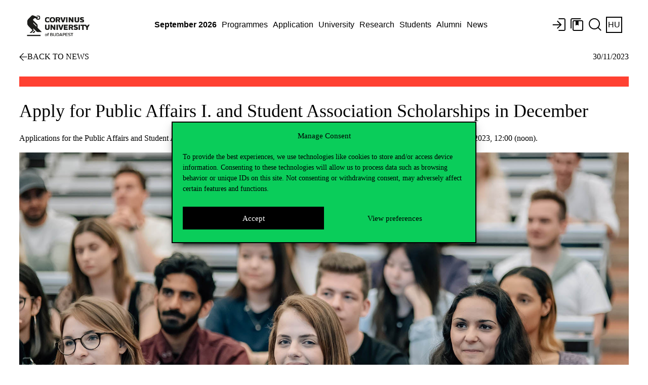

--- FILE ---
content_type: text/html; charset=UTF-8
request_url: https://www.uni-corvinus.hu/post/hir/apply-for-public-affairs-i-and-student-association-scholarships-in-december/?lang=en
body_size: 19151
content:
<!doctype html>
<html dir="ltr" lang="en-US" prefix="og: https://ogp.me/ns#" class="no-js">

<head>
    <meta charset="utf-8">
    <meta http-equiv="X-UA-Compatible" content="IE=edge">
    <title>Apply for Public Affairs I. and Student Association Scholarships in December - Corvinus University of Budapest</title>
    <meta name="HandheldFriendly" content="True">
    <meta name="MobileOptimized" content="320">
    <meta name="viewport" content="width=device-width, initial-scale=1" />

        <meta name="theme-color" content="#ffffff">
    <link rel="pingback"
        href="https://www.uni-corvinus.hu/xmlrpc.php">

    <!-- WP HEADER -->
    <script>var homeURL = "https://www.uni-corvinus.hu/?lang=en";var siteLanguage = "hu";if (top.location.host != location.host) top.location.href = document.location.href;</script>	<style>img:is([sizes="auto" i], [sizes^="auto," i]) { contain-intrinsic-size: 3000px 1500px }</style>
	<link rel="alternate" hreflang="en" href="https://www.uni-corvinus.hu/post/hir/apply-for-public-affairs-i-and-student-association-scholarships-in-december/?lang=en" />
<link rel="alternate" hreflang="hu" href="https://www.uni-corvinus.hu/post/hir/palyazz-a-decemberi-kozeleti-es-diakszervezeti-osztondijra/" />
<link rel="alternate" hreflang="x-default" href="https://www.uni-corvinus.hu/post/hir/palyazz-a-decemberi-kozeleti-es-diakszervezeti-osztondijra/" />

		<!-- All in One SEO 4.7.9.1 - aioseo.com -->
	<meta name="description" content="Applications for the Public Affairs and Student Association Scholarships will be available between 04 December 2023, 10:00 to 08 December 2023, 12:00 (noon)." />
	<meta name="robots" content="max-image-preview:large" />
	<meta name="author" content="Gábor Zoltán"/>
	<meta name="google-site-verification" content="bkvbLeNsswOUdpV_oonOU12mjhjObsb7PIWSvogGFaY" />
	<link rel="canonical" href="https://www.uni-corvinus.hu/post/hir/apply-for-public-affairs-i-and-student-association-scholarships-in-december/?lang=en" />
	<meta name="generator" content="All in One SEO (AIOSEO) 4.7.9.1" />
		<meta property="og:locale" content="en_US" />
		<meta property="og:site_name" content="Budapesti Corvinus Egyetem - Budapesti Corvinus Egyetem" />
		<meta property="og:type" content="article" />
		<meta property="og:title" content="Apply for Public Affairs I. and Student Association Scholarships in December - Budapesti Corvinus Egyetem" />
		<meta property="og:description" content="Applications for the Public Affairs and Student Association Scholarships will be available between 04 December 2023, 10:00 to 08 December 2023, 12:00 (noon)." />
		<meta property="og:url" content="https://www.uni-corvinus.hu/post/hir/apply-for-public-affairs-i-and-student-association-scholarships-in-december/?lang=en" />
		<meta property="og:image" content="https://www.uni-corvinus.hu/contents/uploads/2023/11/ambassador_hallgato29-1.jpg" />
		<meta property="og:image:secure_url" content="https://www.uni-corvinus.hu/contents/uploads/2023/11/ambassador_hallgato29-1.jpg" />
		<meta property="og:image:width" content="1920" />
		<meta property="og:image:height" content="1080" />
		<meta property="article:published_time" content="2023-11-30T14:00:00+00:00" />
		<meta property="article:modified_time" content="2023-11-30T14:00:00+00:00" />
		<meta name="twitter:card" content="summary" />
		<meta name="twitter:title" content="Apply for Public Affairs I. and Student Association Scholarships in December - Budapesti Corvinus Egyetem" />
		<meta name="twitter:description" content="Applications for the Public Affairs and Student Association Scholarships will be available between 04 December 2023, 10:00 to 08 December 2023, 12:00 (noon)." />
		<meta name="twitter:image" content="https://www.uni-corvinus.hu/contents/uploads/2023/11/ambassador_hallgato29-1.jpg" />
		<script type="application/ld+json" class="aioseo-schema">
			{"@context":"https:\/\/schema.org","@graph":[{"@type":"BreadcrumbList","@id":"https:\/\/www.uni-corvinus.hu\/post\/hir\/apply-for-public-affairs-i-and-student-association-scholarships-in-december\/?lang=en#breadcrumblist","itemListElement":[{"@type":"ListItem","@id":"https:\/\/www.uni-corvinus.hu\/?lang=en\/#listItem","position":1,"name":"Home","item":"https:\/\/www.uni-corvinus.hu\/?lang=en\/","nextItem":{"@type":"ListItem","@id":"https:\/\/www.uni-corvinus.hu\/post\/hir\/apply-for-public-affairs-i-and-student-association-scholarships-in-december\/?lang=en#listItem","name":"Apply for Public Affairs I. and Student Association Scholarships in December"}},{"@type":"ListItem","@id":"https:\/\/www.uni-corvinus.hu\/post\/hir\/apply-for-public-affairs-i-and-student-association-scholarships-in-december\/?lang=en#listItem","position":2,"name":"Apply for Public Affairs I. and Student Association Scholarships in December","previousItem":{"@type":"ListItem","@id":"https:\/\/www.uni-corvinus.hu\/?lang=en\/#listItem","name":"Home"}}]},{"@type":"Organization","@id":"https:\/\/www.uni-corvinus.hu\/?lang=en\/#organization","name":"Budapesti Corvinus Egyetem","description":"Budapesti Corvinus Egyetem","url":"https:\/\/www.uni-corvinus.hu\/?lang=en\/","logo":{"@type":"ImageObject","url":"https:\/\/www.uni-corvinus.hu\/contents\/uploads\/2020\/12\/corvinus_logo_HU_rgb.png","@id":"https:\/\/www.uni-corvinus.hu\/post\/hir\/apply-for-public-affairs-i-and-student-association-scholarships-in-december\/?lang=en\/#organizationLogo","width":919,"height":551},"image":{"@id":"https:\/\/www.uni-corvinus.hu\/post\/hir\/apply-for-public-affairs-i-and-student-association-scholarships-in-december\/?lang=en\/#organizationLogo"}},{"@type":"Person","@id":"https:\/\/www.uni-corvinus.hu\/post\/author\/zgabor\/?lang=en#author","url":"https:\/\/www.uni-corvinus.hu\/post\/author\/zgabor\/?lang=en","name":"G\u00e1bor Zolt\u00e1n","image":{"@type":"ImageObject","@id":"https:\/\/www.uni-corvinus.hu\/post\/hir\/apply-for-public-affairs-i-and-student-association-scholarships-in-december\/?lang=en#authorImage","width":96,"height":96,"caption":"G\u00e1bor Zolt\u00e1n"}},{"@type":"WebPage","@id":"https:\/\/www.uni-corvinus.hu\/post\/hir\/apply-for-public-affairs-i-and-student-association-scholarships-in-december\/?lang=en#webpage","url":"https:\/\/www.uni-corvinus.hu\/post\/hir\/apply-for-public-affairs-i-and-student-association-scholarships-in-december\/?lang=en","name":"Apply for Public Affairs I. and Student Association Scholarships in December - Budapesti Corvinus Egyetem","description":"Applications for the Public Affairs and Student Association Scholarships will be available between 04 December 2023, 10:00 to 08 December 2023, 12:00 (noon).","inLanguage":"en-US","isPartOf":{"@id":"https:\/\/www.uni-corvinus.hu\/?lang=en\/#website"},"breadcrumb":{"@id":"https:\/\/www.uni-corvinus.hu\/post\/hir\/apply-for-public-affairs-i-and-student-association-scholarships-in-december\/?lang=en#breadcrumblist"},"author":{"@id":"https:\/\/www.uni-corvinus.hu\/post\/author\/zgabor\/?lang=en#author"},"creator":{"@id":"https:\/\/www.uni-corvinus.hu\/post\/author\/zgabor\/?lang=en#author"},"image":{"@type":"ImageObject","url":"https:\/\/www.uni-corvinus.hu\/contents\/uploads\/2023\/11\/ambassador_hallgato29-1.jpg","@id":"https:\/\/www.uni-corvinus.hu\/post\/hir\/apply-for-public-affairs-i-and-student-association-scholarships-in-december\/?lang=en\/#mainImage","width":1920,"height":1080},"primaryImageOfPage":{"@id":"https:\/\/www.uni-corvinus.hu\/post\/hir\/apply-for-public-affairs-i-and-student-association-scholarships-in-december\/?lang=en#mainImage"},"datePublished":"2023-11-30T15:00:00+01:00","dateModified":"2023-11-30T15:00:00+01:00"},{"@type":"WebSite","@id":"https:\/\/www.uni-corvinus.hu\/?lang=en\/#website","url":"https:\/\/www.uni-corvinus.hu\/?lang=en\/","name":"Budapesti Corvinus Egyetem","description":"Budapesti Corvinus Egyetem","inLanguage":"en-US","publisher":{"@id":"https:\/\/www.uni-corvinus.hu\/?lang=en\/#organization"}}]}
		</script>
		<!-- All in One SEO -->

<link rel='dns-prefetch' href='//js-eu1.hs-scripts.com' />
<link rel='dns-prefetch' href='//use.typekit.net' />
<link rel="alternate" type="application/rss+xml" title="Budapesti Corvinus Egyetem &raquo; Feed" href="https://www.uni-corvinus.hu/feed/?lang=en" />
<link rel="alternate" type="application/rss+xml" title="Budapesti Corvinus Egyetem &raquo; Comments Feed" href="https://www.uni-corvinus.hu/comments/feed/?lang=en" />
<link rel="stylesheet" href="https://www.uni-corvinus.hu/contents/themes/corvinus-theme/library/css/all.min.css"  referrerpolicy="no-referrer" /><link rel='stylesheet' id='ihudictionary-style-css' href='https://www.uni-corvinus.hu/contents/plugins/bcedictionary-ihu/css/ihudictionary.css' type='text/css' media='all' />
<link rel='stylesheet' id='ihudictionary-ui-css' href='https://www.uni-corvinus.hu/contents/plugins/bcedictionary-ihu/css/jquery-ui-1.10.4.custom.css' type='text/css' media='all' />
<style id='classic-theme-styles-inline-css' type='text/css'>
/*! This file is auto-generated */
.wp-block-button__link{color:#fff;background-color:#32373c;border-radius:9999px;box-shadow:none;text-decoration:none;padding:calc(.667em + 2px) calc(1.333em + 2px);font-size:1.125em}.wp-block-file__button{background:#32373c;color:#fff;text-decoration:none}
</style>
<style id='global-styles-inline-css' type='text/css'>
:root{--wp--preset--aspect-ratio--square: 1;--wp--preset--aspect-ratio--4-3: 4/3;--wp--preset--aspect-ratio--3-4: 3/4;--wp--preset--aspect-ratio--3-2: 3/2;--wp--preset--aspect-ratio--2-3: 2/3;--wp--preset--aspect-ratio--16-9: 16/9;--wp--preset--aspect-ratio--9-16: 9/16;--wp--preset--color--black: #000000;--wp--preset--color--cyan-bluish-gray: #abb8c3;--wp--preset--color--white: #FFFFFF;--wp--preset--color--pale-pink: #f78da7;--wp--preset--color--vivid-red: #cf2e2e;--wp--preset--color--luminous-vivid-orange: #ff6900;--wp--preset--color--luminous-vivid-amber: #fcb900;--wp--preset--color--light-green-cyan: #7bdcb5;--wp--preset--color--vivid-green-cyan: #00d084;--wp--preset--color--pale-cyan-blue: #8ed1fc;--wp--preset--color--vivid-cyan-blue: #0693e3;--wp--preset--color--vivid-purple: #9b51e0;--wp--preset--color--green: #0ACD5A;--wp--preset--color--green-light: #E1FFD9;--wp--preset--color--green-dark: #002300;--wp--preset--color--red: #FF4132;--wp--preset--color--red-light: #FFDEDE;--wp--preset--color--red-dark: #410500;--wp--preset--color--purple: #A07DF5;--wp--preset--color--purple-light: #E3DEFF;--wp--preset--color--purple-dark: #2D004B;--wp--preset--color--blue: #32B4E6;--wp--preset--color--blue-light: #CDF0FF;--wp--preset--color--blue-dark: #002332;--wp--preset--gradient--vivid-cyan-blue-to-vivid-purple: linear-gradient(135deg,rgba(6,147,227,1) 0%,rgb(155,81,224) 100%);--wp--preset--gradient--light-green-cyan-to-vivid-green-cyan: linear-gradient(135deg,rgb(122,220,180) 0%,rgb(0,208,130) 100%);--wp--preset--gradient--luminous-vivid-amber-to-luminous-vivid-orange: linear-gradient(135deg,rgba(252,185,0,1) 0%,rgba(255,105,0,1) 100%);--wp--preset--gradient--luminous-vivid-orange-to-vivid-red: linear-gradient(135deg,rgba(255,105,0,1) 0%,rgb(207,46,46) 100%);--wp--preset--gradient--very-light-gray-to-cyan-bluish-gray: linear-gradient(135deg,rgb(238,238,238) 0%,rgb(169,184,195) 100%);--wp--preset--gradient--cool-to-warm-spectrum: linear-gradient(135deg,rgb(74,234,220) 0%,rgb(151,120,209) 20%,rgb(207,42,186) 40%,rgb(238,44,130) 60%,rgb(251,105,98) 80%,rgb(254,248,76) 100%);--wp--preset--gradient--blush-light-purple: linear-gradient(135deg,rgb(255,206,236) 0%,rgb(152,150,240) 100%);--wp--preset--gradient--blush-bordeaux: linear-gradient(135deg,rgb(254,205,165) 0%,rgb(254,45,45) 50%,rgb(107,0,62) 100%);--wp--preset--gradient--luminous-dusk: linear-gradient(135deg,rgb(255,203,112) 0%,rgb(199,81,192) 50%,rgb(65,88,208) 100%);--wp--preset--gradient--pale-ocean: linear-gradient(135deg,rgb(255,245,203) 0%,rgb(182,227,212) 50%,rgb(51,167,181) 100%);--wp--preset--gradient--electric-grass: linear-gradient(135deg,rgb(202,248,128) 0%,rgb(113,206,126) 100%);--wp--preset--gradient--midnight: linear-gradient(135deg,rgb(2,3,129) 0%,rgb(40,116,252) 100%);--wp--preset--font-size--small: 13px;--wp--preset--font-size--medium: 20px;--wp--preset--font-size--large: 36px;--wp--preset--font-size--x-large: 42px;--wp--preset--spacing--20: 0.44rem;--wp--preset--spacing--30: 0.67rem;--wp--preset--spacing--40: 1rem;--wp--preset--spacing--50: 1.5rem;--wp--preset--spacing--60: 2.25rem;--wp--preset--spacing--70: 3.38rem;--wp--preset--spacing--80: 5.06rem;--wp--preset--shadow--natural: 6px 6px 9px rgba(0, 0, 0, 0.2);--wp--preset--shadow--deep: 12px 12px 50px rgba(0, 0, 0, 0.4);--wp--preset--shadow--sharp: 6px 6px 0px rgba(0, 0, 0, 0.2);--wp--preset--shadow--outlined: 6px 6px 0px -3px rgba(255, 255, 255, 1), 6px 6px rgba(0, 0, 0, 1);--wp--preset--shadow--crisp: 6px 6px 0px rgba(0, 0, 0, 1);}:where(.is-layout-flex){gap: 0.5em;}:where(.is-layout-grid){gap: 0.5em;}body .is-layout-flex{display: flex;}.is-layout-flex{flex-wrap: wrap;align-items: center;}.is-layout-flex > :is(*, div){margin: 0;}body .is-layout-grid{display: grid;}.is-layout-grid > :is(*, div){margin: 0;}:where(.wp-block-columns.is-layout-flex){gap: 2em;}:where(.wp-block-columns.is-layout-grid){gap: 2em;}:where(.wp-block-post-template.is-layout-flex){gap: 1.25em;}:where(.wp-block-post-template.is-layout-grid){gap: 1.25em;}.has-black-color{color: var(--wp--preset--color--black) !important;}.has-cyan-bluish-gray-color{color: var(--wp--preset--color--cyan-bluish-gray) !important;}.has-white-color{color: var(--wp--preset--color--white) !important;}.has-pale-pink-color{color: var(--wp--preset--color--pale-pink) !important;}.has-vivid-red-color{color: var(--wp--preset--color--vivid-red) !important;}.has-luminous-vivid-orange-color{color: var(--wp--preset--color--luminous-vivid-orange) !important;}.has-luminous-vivid-amber-color{color: var(--wp--preset--color--luminous-vivid-amber) !important;}.has-light-green-cyan-color{color: var(--wp--preset--color--light-green-cyan) !important;}.has-vivid-green-cyan-color{color: var(--wp--preset--color--vivid-green-cyan) !important;}.has-pale-cyan-blue-color{color: var(--wp--preset--color--pale-cyan-blue) !important;}.has-vivid-cyan-blue-color{color: var(--wp--preset--color--vivid-cyan-blue) !important;}.has-vivid-purple-color{color: var(--wp--preset--color--vivid-purple) !important;}.has-green-color{color: var(--wp--preset--color--green) !important;}.has-green-light-color{color: var(--wp--preset--color--green-light) !important;}.has-green-dark-color{color: var(--wp--preset--color--green-dark) !important;}.has-red-color{color: var(--wp--preset--color--red) !important;}.has-red-light-color{color: var(--wp--preset--color--red-light) !important;}.has-red-dark-color{color: var(--wp--preset--color--red-dark) !important;}.has-purple-color{color: var(--wp--preset--color--purple) !important;}.has-purple-light-color{color: var(--wp--preset--color--purple-light) !important;}.has-purple-dark-color{color: var(--wp--preset--color--purple-dark) !important;}.has-blue-color{color: var(--wp--preset--color--blue) !important;}.has-blue-light-color{color: var(--wp--preset--color--blue-light) !important;}.has-blue-dark-color{color: var(--wp--preset--color--blue-dark) !important;}.has-black-background-color{background-color: var(--wp--preset--color--black) !important;}.has-cyan-bluish-gray-background-color{background-color: var(--wp--preset--color--cyan-bluish-gray) !important;}.has-white-background-color{background-color: var(--wp--preset--color--white) !important;}.has-pale-pink-background-color{background-color: var(--wp--preset--color--pale-pink) !important;}.has-vivid-red-background-color{background-color: var(--wp--preset--color--vivid-red) !important;}.has-luminous-vivid-orange-background-color{background-color: var(--wp--preset--color--luminous-vivid-orange) !important;}.has-luminous-vivid-amber-background-color{background-color: var(--wp--preset--color--luminous-vivid-amber) !important;}.has-light-green-cyan-background-color{background-color: var(--wp--preset--color--light-green-cyan) !important;}.has-vivid-green-cyan-background-color{background-color: var(--wp--preset--color--vivid-green-cyan) !important;}.has-pale-cyan-blue-background-color{background-color: var(--wp--preset--color--pale-cyan-blue) !important;}.has-vivid-cyan-blue-background-color{background-color: var(--wp--preset--color--vivid-cyan-blue) !important;}.has-vivid-purple-background-color{background-color: var(--wp--preset--color--vivid-purple) !important;}.has-green-background-color{background-color: var(--wp--preset--color--green) !important;}.has-green-light-background-color{background-color: var(--wp--preset--color--green-light) !important;}.has-green-dark-background-color{background-color: var(--wp--preset--color--green-dark) !important;}.has-red-background-color{background-color: var(--wp--preset--color--red) !important;}.has-red-light-background-color{background-color: var(--wp--preset--color--red-light) !important;}.has-red-dark-background-color{background-color: var(--wp--preset--color--red-dark) !important;}.has-purple-background-color{background-color: var(--wp--preset--color--purple) !important;}.has-purple-light-background-color{background-color: var(--wp--preset--color--purple-light) !important;}.has-purple-dark-background-color{background-color: var(--wp--preset--color--purple-dark) !important;}.has-blue-background-color{background-color: var(--wp--preset--color--blue) !important;}.has-blue-light-background-color{background-color: var(--wp--preset--color--blue-light) !important;}.has-blue-dark-background-color{background-color: var(--wp--preset--color--blue-dark) !important;}.has-black-border-color{border-color: var(--wp--preset--color--black) !important;}.has-cyan-bluish-gray-border-color{border-color: var(--wp--preset--color--cyan-bluish-gray) !important;}.has-white-border-color{border-color: var(--wp--preset--color--white) !important;}.has-pale-pink-border-color{border-color: var(--wp--preset--color--pale-pink) !important;}.has-vivid-red-border-color{border-color: var(--wp--preset--color--vivid-red) !important;}.has-luminous-vivid-orange-border-color{border-color: var(--wp--preset--color--luminous-vivid-orange) !important;}.has-luminous-vivid-amber-border-color{border-color: var(--wp--preset--color--luminous-vivid-amber) !important;}.has-light-green-cyan-border-color{border-color: var(--wp--preset--color--light-green-cyan) !important;}.has-vivid-green-cyan-border-color{border-color: var(--wp--preset--color--vivid-green-cyan) !important;}.has-pale-cyan-blue-border-color{border-color: var(--wp--preset--color--pale-cyan-blue) !important;}.has-vivid-cyan-blue-border-color{border-color: var(--wp--preset--color--vivid-cyan-blue) !important;}.has-vivid-purple-border-color{border-color: var(--wp--preset--color--vivid-purple) !important;}.has-green-border-color{border-color: var(--wp--preset--color--green) !important;}.has-green-light-border-color{border-color: var(--wp--preset--color--green-light) !important;}.has-green-dark-border-color{border-color: var(--wp--preset--color--green-dark) !important;}.has-red-border-color{border-color: var(--wp--preset--color--red) !important;}.has-red-light-border-color{border-color: var(--wp--preset--color--red-light) !important;}.has-red-dark-border-color{border-color: var(--wp--preset--color--red-dark) !important;}.has-purple-border-color{border-color: var(--wp--preset--color--purple) !important;}.has-purple-light-border-color{border-color: var(--wp--preset--color--purple-light) !important;}.has-purple-dark-border-color{border-color: var(--wp--preset--color--purple-dark) !important;}.has-blue-border-color{border-color: var(--wp--preset--color--blue) !important;}.has-blue-light-border-color{border-color: var(--wp--preset--color--blue-light) !important;}.has-blue-dark-border-color{border-color: var(--wp--preset--color--blue-dark) !important;}.has-vivid-cyan-blue-to-vivid-purple-gradient-background{background: var(--wp--preset--gradient--vivid-cyan-blue-to-vivid-purple) !important;}.has-light-green-cyan-to-vivid-green-cyan-gradient-background{background: var(--wp--preset--gradient--light-green-cyan-to-vivid-green-cyan) !important;}.has-luminous-vivid-amber-to-luminous-vivid-orange-gradient-background{background: var(--wp--preset--gradient--luminous-vivid-amber-to-luminous-vivid-orange) !important;}.has-luminous-vivid-orange-to-vivid-red-gradient-background{background: var(--wp--preset--gradient--luminous-vivid-orange-to-vivid-red) !important;}.has-very-light-gray-to-cyan-bluish-gray-gradient-background{background: var(--wp--preset--gradient--very-light-gray-to-cyan-bluish-gray) !important;}.has-cool-to-warm-spectrum-gradient-background{background: var(--wp--preset--gradient--cool-to-warm-spectrum) !important;}.has-blush-light-purple-gradient-background{background: var(--wp--preset--gradient--blush-light-purple) !important;}.has-blush-bordeaux-gradient-background{background: var(--wp--preset--gradient--blush-bordeaux) !important;}.has-luminous-dusk-gradient-background{background: var(--wp--preset--gradient--luminous-dusk) !important;}.has-pale-ocean-gradient-background{background: var(--wp--preset--gradient--pale-ocean) !important;}.has-electric-grass-gradient-background{background: var(--wp--preset--gradient--electric-grass) !important;}.has-midnight-gradient-background{background: var(--wp--preset--gradient--midnight) !important;}.has-small-font-size{font-size: var(--wp--preset--font-size--small) !important;}.has-medium-font-size{font-size: var(--wp--preset--font-size--medium) !important;}.has-large-font-size{font-size: var(--wp--preset--font-size--large) !important;}.has-x-large-font-size{font-size: var(--wp--preset--font-size--x-large) !important;}
:where(.wp-block-post-template.is-layout-flex){gap: 1.25em;}:where(.wp-block-post-template.is-layout-grid){gap: 1.25em;}
:where(.wp-block-columns.is-layout-flex){gap: 2em;}:where(.wp-block-columns.is-layout-grid){gap: 2em;}
:root :where(.wp-block-pullquote){font-size: 1.5em;line-height: 1.6;}
</style>
<link rel='stylesheet' id='phonebook-style-css' href='https://www.uni-corvinus.hu/contents/plugins/bcephonebook/css/phonebook.css' type='text/css' media='all' />
<link rel='stylesheet' id='wpml-legacy-horizontal-list-0-css' href='https://www.uni-corvinus.hu/contents/plugins/sitepress-multilingual-cms/templates/language-switchers/legacy-list-horizontal/style.min.css' type='text/css' media='all' />
<link rel='stylesheet' id='cmplz-general-css' href='https://www.uni-corvinus.hu/contents/plugins/complianz-gdpr-premium/assets/css/cookieblocker.min.css' type='text/css' media='all' />
<link rel='stylesheet' id='dashicons-css' href='https://www.uni-corvinus.hu/wp-includes/css/dashicons.min.css' type='text/css' media='all' />
<link rel='stylesheet' id='tablepress-default-css' href='https://www.uni-corvinus.hu/contents/plugins/tablepress/css/build/default.css' type='text/css' media='all' />
<link rel='stylesheet' id='ekit-widget-styles-css' href='https://www.uni-corvinus.hu/contents/plugins/elementskit-lite/widgets/init/assets/css/widget-styles.css' type='text/css' media='all' />
<link rel='stylesheet' id='ekit-responsive-css' href='https://www.uni-corvinus.hu/contents/plugins/elementskit-lite/widgets/init/assets/css/responsive.css' type='text/css' media='all' />
<!--[if lt IE 9]>
<link rel='stylesheet' id='bones-ie-only-css' href='https://www.uni-corvinus.hu/contents/themes/corvinus-theme/library/css/ie.css' type='text/css' media='all' />
<![endif]-->
<link data-service="adobe-fonts" data-category="marketing" rel='stylesheet' id='corvinus-font-css' data-href='https://use.typekit.net/xlk8vns.css' type='text/css' media='all' />
<link rel='stylesheet' id='corvinus-frontend-css' href='https://www.uni-corvinus.hu/contents/themes/corvinus-theme/library/generated/corvinus-frontend.css' type='text/css' media='all' />
<link rel='stylesheet' id='corvinus-frontend-ik-css' href='https://www.uni-corvinus.hu/contents/themes/corvinus-theme/library/css/ik-style.css' type='text/css' media='all' />
<script type="text/javascript" id="jquery-core-js-extra">
/* <![CDATA[ */
var SDT_DATA = {"ajaxurl":"https:\/\/www.uni-corvinus.hu\/wp-admin\/admin-ajax.php","siteUrl":"https:\/\/www.uni-corvinus.hu\/","pluginsUrl":"https:\/\/www.uni-corvinus.hu\/contents\/plugins","isAdmin":""};
/* ]]> */
</script>
<script type="text/javascript" src="https://www.uni-corvinus.hu/wp-includes/js/jquery/jquery.min.js" id="jquery-core-js"></script>
<script type="text/javascript" id="file_uploads_nfpluginsettings-js-extra">
/* <![CDATA[ */
var params = {"clearLogRestUrl":"https:\/\/www.uni-corvinus.hu\/wp-json\/nf-file-uploads\/debug-log\/delete-all","clearLogButtonId":"file_uploads_clear_debug_logger","downloadLogRestUrl":"https:\/\/www.uni-corvinus.hu\/wp-json\/nf-file-uploads\/debug-log\/get-all","downloadLogButtonId":"file_uploads_download_debug_logger"};
/* ]]> */
</script>
<script type="text/javascript" src="https://www.uni-corvinus.hu/contents/plugins/ninja-forms-uploads/assets/js/nfpluginsettings.js" id="file_uploads_nfpluginsettings-js"></script>
<script type="text/javascript" id="scheduled_exports_nfpluginsettings-js-extra">
/* <![CDATA[ */
var scheduled_exports_nfpluginsettings = {"clearLogRestUrl":"https:\/\/www.uni-corvinus.hu\/wp-json\/scheduled-exports\/debug-log\/delete-all","clearLogButtonId":"scheduled_exports_clear_debug_logger","downloadLogRestUrl":"https:\/\/www.uni-corvinus.hu\/wp-json\/scheduled-exports\/debug-log\/get-all","downloadLogButtonId":"scheduled_exports_download_debug_logger","_wpnonce":"24b11ed813"};
/* ]]> */
</script>
<script type="text/javascript" src="https://www.uni-corvinus.hu/contents/plugins/ninja-forms-scheduled-exports/assets/js/nfpluginsettings.js" id="scheduled_exports_nfpluginsettings-js"></script>
<script type="text/javascript" id="ajax-scripts-js-extra">
/* <![CDATA[ */
var ajax_login_object = {"ajaxurl":"https:\/\/www.uni-corvinus.hu\/wp-admin\/admin-ajax.php","redirecturl":"https:\/\/www.uni-corvinus.hu\/?lang=en","loadingmessage":"Signing up, please wait ..."};
/* ]]> */
</script>
<script type="text/javascript" src="https://www.uni-corvinus.hu/contents/themes/corvinus-theme/library/js/ajax-scripts.js" id="ajax-scripts-js"></script>
<script type="text/javascript" id="ihudictionary-frontend-ajax-js-extra">
/* <![CDATA[ */
var ihudictionary_ajax_object = {"ajaxurl":"https:\/\/www.uni-corvinus.hu\/wp-admin\/admin-ajax.php","action":"ihu_search","action_autocomplete_dictionary":"ihu_autocomplete","action_get_template":"ihu_get_template","action_download_excel":"ihu_download_excel","action_search_details":"ihu_search_details","action_get_results":"ihu_get_results","check_nonce":"869892db98"};
/* ]]> */
</script>
<script type="text/javascript" src="https://www.uni-corvinus.hu/contents/plugins/bcedictionary-ihu/js/ihudictionary_ajax.js" id="ihudictionary-frontend-ajax-js"></script>
<script type="text/javascript" id="ihudictionary-frontend-ajax-js-after">
/* <![CDATA[ */
var ihudictionary_pluginUrl = "https://www.uni-corvinus.hu/contents/plugins/bcedictionary-ihu";
/* ]]> */
</script>
<script type="text/javascript" id="phonebook-frontend-ajax-js-extra">
/* <![CDATA[ */
var phonebook_ajax_object = {"ajaxurl":"https:\/\/www.uni-corvinus.hu\/wp-admin\/admin-ajax.php","action":"search_phonebook","action_search_phonebook":"search_phonebook","action_download_excel":"download_excel","action_search_details":"search_details","action_get_template":"get_template","action_get_results":"get_results","check_nonce":"6ca4d20ca5"};
/* ]]> */
</script>
<script type="text/javascript" src="https://www.uni-corvinus.hu/contents/plugins/bcephonebook/js/phonebook_ajax.js" id="phonebook-frontend-ajax-js"></script>
<script type="text/javascript" id="phonebook-frontend-ajax-js-after">
/* <![CDATA[ */
var bcephonebook_pluginUrl = "https://www.uni-corvinus.hu/contents/plugins/bcephonebook/images/";
/* ]]> */
</script>
<script type="text/javascript" id="bcevoting-frontend-ajax-js-extra">
/* <![CDATA[ */
var bcevoting_ajax_object = {"ajaxurl":"https:\/\/www.uni-corvinus.hu\/wp-admin\/admin-ajax.php","action":"thevote","action_thevote":"thevote","action_download_jeliv":"download_jeliv","action_download_votes":"download_votes","action_default_token":"szakszervezet","check_nonce":"33d5bbaa0c"};
/* ]]> */
</script>
<meta name="generator" content="WPML ver:4.7.0 stt:1,23;" />
			<!-- DO NOT COPY THIS SNIPPET! Start of Page Analytics Tracking for HubSpot WordPress plugin v11.3.33-->
			<script class="hsq-set-content-id" data-content-id="blog-post">
				var _hsq = _hsq || [];
				_hsq.push(["setContentType", "blog-post"]);
			</script>
			<!-- DO NOT COPY THIS SNIPPET! End of Page Analytics Tracking for HubSpot WordPress plugin -->
						<style>.cmplz-hidden {
					display: none !important;
				}</style><style>.has-green-color { color: var(--wp--preset--color--green); } .has-green-background-color { background-color: var(--wp--preset--color--green); } .has-green-border-color { border-color: var(--wp--preset--color--green); } .has-green-light-color { color: var(--wp--preset--color--green-light); } .has-green-light-background-color { background-color: var(--wp--preset--color--green-light); } .has-green-light-border-color { border-color: var(--wp--preset--color--green-light); } .has-green-dark-color { color: var(--wp--preset--color--green-dark); } .has-green-dark-background-color { background-color: var(--wp--preset--color--green-dark); } .has-green-dark-border-color { border-color: var(--wp--preset--color--green-dark); } .has-red-color { color: var(--wp--preset--color--red); } .has-red-background-color { background-color: var(--wp--preset--color--red); } .has-red-border-color { border-color: var(--wp--preset--color--red); } .has-red-light-color { color: var(--wp--preset--color--red-light); } .has-red-light-background-color { background-color: var(--wp--preset--color--red-light); } .has-red-light-border-color { border-color: var(--wp--preset--color--red-light); } .has-red-dark-color { color: var(--wp--preset--color--red-dark); } .has-red-dark-background-color { background-color: var(--wp--preset--color--red-dark); } .has-red-dark-border-color { border-color: var(--wp--preset--color--red-dark); } .has-purple-color { color: var(--wp--preset--color--purple); } .has-purple-background-color { background-color: var(--wp--preset--color--purple); } .has-purple-border-color { border-color: var(--wp--preset--color--purple); } .has-purple-light-color { color: var(--wp--preset--color--purple-light); } .has-purple-light-background-color { background-color: var(--wp--preset--color--purple-light); } .has-purple-light-border-color { border-color: var(--wp--preset--color--purple-light); } .has-purple-dark-color { color: var(--wp--preset--color--purple-dark); } .has-purple-dark-background-color { background-color: var(--wp--preset--color--purple-dark); } .has-purple-dark-border-color { border-color: var(--wp--preset--color--purple-dark); } .has-blue-color { color: var(--wp--preset--color--blue); } .has-blue-background-color { background-color: var(--wp--preset--color--blue); } .has-blue-border-color { border-color: var(--wp--preset--color--blue); } .has-blue-light-color { color: var(--wp--preset--color--blue-light); } .has-blue-light-background-color { background-color: var(--wp--preset--color--blue-light); } .has-blue-light-border-color { border-color: var(--wp--preset--color--blue-light); } .has-blue-dark-color { color: var(--wp--preset--color--blue-dark); } .has-blue-dark-background-color { background-color: var(--wp--preset--color--blue-dark); } .has-blue-dark-border-color { border-color: var(--wp--preset--color--blue-dark); } .has-white-color { color: var(--wp--preset--color--white); } .has-white-background-color { background-color: var(--wp--preset--color--white); } .has-white-border-color { border-color: var(--wp--preset--color--white); } .has-black-color { color: var(--wp--preset--color--black); } .has-black-background-color { background-color: var(--wp--preset--color--black); } .has-black-border-color { border-color: var(--wp--preset--color--black); } </style><meta name="generator" content="Elementor 3.27.5; features: additional_custom_breakpoints; settings: css_print_method-external, google_font-enabled, font_display-auto">
			<style>
				.e-con.e-parent:nth-of-type(n+4):not(.e-lazyloaded):not(.e-no-lazyload),
				.e-con.e-parent:nth-of-type(n+4):not(.e-lazyloaded):not(.e-no-lazyload) * {
					background-image: none !important;
				}
				@media screen and (max-height: 1024px) {
					.e-con.e-parent:nth-of-type(n+3):not(.e-lazyloaded):not(.e-no-lazyload),
					.e-con.e-parent:nth-of-type(n+3):not(.e-lazyloaded):not(.e-no-lazyload) * {
						background-image: none !important;
					}
				}
				@media screen and (max-height: 640px) {
					.e-con.e-parent:nth-of-type(n+2):not(.e-lazyloaded):not(.e-no-lazyload),
					.e-con.e-parent:nth-of-type(n+2):not(.e-lazyloaded):not(.e-no-lazyload) * {
						background-image: none !important;
					}
				}
			</style>
			<link rel="icon" href="https://www.uni-corvinus.hu/contents/uploads/2022/04/favicon-rebrand.svg" sizes="32x32" />
<link rel="icon" href="https://www.uni-corvinus.hu/contents/uploads/2022/04/favicon-rebrand.svg" sizes="192x192" />
<link rel="apple-touch-icon" href="https://www.uni-corvinus.hu/contents/uploads/2022/04/favicon-rebrand.svg" />
<meta name="msapplication-TileImage" content="https://www.uni-corvinus.hu/contents/uploads/2022/04/favicon-rebrand.svg" />
    <!-- WP HEADER END-->
</head>


<body data-cmplz=1 class="hir-template-default single single-hir postid-372037 wp-custom-logo  page-single elementor-default elementor-kit-229964" itemscope
    itemtype="http://schema.org/WebPage">
    
    <a href="#content" id="skip-to-content" tabindex="0">
        Jump to main content    </a>

    <div id="loader-wrapper"></div>
    <div class="header-placeholder"></div>
    <header data-esc-focus='.menu-toggle'>
        <nav class="header head-1">
            <div class="cw">
                <a href="https://www.uni-corvinus.hu/?lang=en" class="logo"><img
                        src="https://www.uni-corvinus.hu/contents/themes/corvinus-theme/library/img/corvinus_logo_2024_en.svg"
                        alt="Budapesti Corvinus Egyetem"></a>
                <!-- <div> -->
                <ul id="menu-main-menu-uj" class="menu menu-main"><li id="menu-item-507514" class="menu-item menu-item-type-custom menu-item-object-custom menu-item-507514"><a href="https://www.uni-corvinus.hu/post/landing-page/start-here/?lang=en"><b>September 2026</b></a></li>
<li id="menu-item-518087" class="menu-item menu-item-type-custom menu-item-object-custom menu-item-has-children menu-item-518087"><a href="#">Programmes</a>
<ul class="sub-menu">
	<li id="menu-item-510945" class="menu-item menu-item-type-custom menu-item-object-custom menu-item-510945"><a href="https://www.uni-corvinus.hu/post/landing-page/start-here/?lang=en#bachelors">Bachelor&#8217;s</a></li>
	<li id="menu-item-510946" class="menu-item menu-item-type-custom menu-item-object-custom menu-item-510946"><a href="https://www.uni-corvinus.hu/post/landing-page/start-here/?lang=en#masters">Master&#8217;s</a></li>
	<li id="menu-item-506138" class="menu-item menu-item-type-custom menu-item-object-custom menu-item-506138"><a href="https://www.uni-corvinus.hu/post/landing-page/phd/?lang=en">PhD</a></li>
	<li id="menu-item-379034" class="menu-item menu-item-type-post_type menu-item-object-page menu-item-379034"><a href="https://www.uni-corvinus.hu/main-page/programs/mba-2/?lang=en">MBA</a></li>
	<li id="menu-item-574589" class="menu-item menu-item-type-custom menu-item-object-custom menu-item-574589"><a href="https://www.uni-corvinus.hu/post/landing-page/winter-school-2026/?lang=en">Winter School 2026</a></li>
	<li id="menu-item-571998" class="menu-item menu-item-type-custom menu-item-object-custom menu-item-571998"><a href="https://www.uni-corvinus.hu/post/landing-page/summer-university-2026/?lang=en">Summer University 2026</a></li>
	<li id="menu-item-379380" class="menu-item menu-item-type-custom menu-item-object-custom menu-item-379380"><a href="/post/landing-page/postgraduates/?lang=en">Specialist Postgraduate Degrees</a></li>
	<li id="menu-item-518088" class="menu-item menu-item-type-custom menu-item-object-custom menu-item-518088"><a href="https://www.uni-corvinus.hu/post/landing-page/executive-programs-at-corvinus/?lang=en">Executive Programmes</a></li>
	<li id="menu-item-465618" class="menu-item menu-item-type-custom menu-item-object-custom menu-item-465618"><a href="/post/landing-page/international-opportunities/cems/?lang=en">CEMS</a></li>
	<li id="menu-item-489730" class="menu-item menu-item-type-custom menu-item-object-custom menu-item-489730"><a href="https://www.uni-corvinus.hu/post/landing-page/nemzetkozi-lehetosegek/kettosdiploma-programok/?lang=en">Double Degree Programs</a></li>
	<li id="menu-item-424573" class="menu-item menu-item-type-custom menu-item-object-custom menu-item-424573"><a href="https://www.uni-corvinus.hu/post/landing-page/international-mobilities/?lang=en">International Mobilities</a></li>
	<li id="menu-item-443711" class="menu-item menu-item-type-custom menu-item-object-custom menu-item-443711"><a href="/main-page/programs/international-opportunities/incoming-students/study-abroad-program/?lang=en">Study Abroad Program</a></li>
	<li id="menu-item-523302" class="menu-item menu-item-type-custom menu-item-object-custom menu-item-523302"><a href="https://www.uni-corvinus.hu/post/landing-page/language-education/?lang=en">Language Education</a></li>
	<li id="menu-item-489731" class="menu-item menu-item-type-custom menu-item-object-custom menu-item-489731"><a href="https://www.uni-corvinus.hu/main-page/hello-corvinus/preparatory-courses/?lang=en">Preparatory Programme</a></li>
</ul>
</li>
<li id="menu-item-489732" class="menu-item menu-item-type-custom menu-item-object-custom menu-item-has-children menu-item-489732"><a href="#">Application</a>
<ul class="sub-menu">
	<li id="menu-item-539117" class="menu-item menu-item-type-custom menu-item-object-custom menu-item-539117"><a href="https://www.uni-corvinus.hu/post/landing-page/start-here/?lang=en">Start here</a></li>
	<li id="menu-item-489733" class="menu-item menu-item-type-custom menu-item-object-custom menu-item-489733"><a href="https://www.uni-corvinus.hu/post/landing-page/application/application-information/?lang=en">Application Information</a></li>
	<li id="menu-item-511034" class="menu-item menu-item-type-custom menu-item-object-custom menu-item-511034"><a href="https://www.uni-corvinus.hu/post/landing-page/application/admissions-requirements/?lang=en">Admissions Requirements</a></li>
	<li id="menu-item-489739" class="menu-item menu-item-type-custom menu-item-object-custom menu-item-489739"><a href="https://www.uni-corvinus.hu/post/landing-page/application/fees-and-costs/?lang=en">Fees and Costs</a></li>
	<li id="menu-item-532200" class="menu-item menu-item-type-custom menu-item-object-custom menu-item-532200"><a href="https://www.uni-corvinus.hu/post/landing-page/application/scholarships-and-discounts/?lang=en">Scholarships and Discounts</a></li>
	<li id="menu-item-510418" class="menu-item menu-item-type-custom menu-item-object-custom menu-item-510418"><a href="https://www.uni-corvinus.hu/post/landing-page/accommodation/?lang=en">Accommodation</a></li>
	<li id="menu-item-518238" class="menu-item menu-item-type-custom menu-item-object-custom menu-item-518238"><a href="https://www.uni-corvinus.hu/post/landing-page/application/visa-and-medical-insurance/?lang=en">Visa and medical insurance</a></li>
	<li id="menu-item-489743" class="menu-item menu-item-type-custom menu-item-object-custom menu-item-489743"><a href="https://www.uni-corvinus.hu/post/landing-page/application/life-in-budapest-and-hungary/?lang=en">Life in Budapest and Hungary</a></li>
	<li id="menu-item-517805" class="menu-item menu-item-type-custom menu-item-object-custom menu-item-517805"><a href="https://www.uni-corvinus.hu/post/landing-page/application/contact/?lang=en">Contact us</a></li>
</ul>
</li>
<li id="menu-item-379070" class="menu-item menu-item-type-custom menu-item-object-custom menu-item-has-children menu-item-379070"><a href="#">University</a>
<ul class="sub-menu">
	<li id="menu-item-379073" class="menu-item menu-item-type-custom menu-item-object-custom menu-item-379073"><a href="/post/landing-page/about-corvinus-university-of-budapest/?lang=en">About Corvinus</a></li>
	<li id="menu-item-379074" class="menu-item menu-item-type-custom menu-item-object-custom menu-item-379074"><a href="https://www.uni-corvinus.hu/main-page/about-the-university/maecenas-universitatis-corvini-foundation/?lang=en">Maecenas Universitatis Corvini Foundation</a></li>
	<li id="menu-item-379075" class="menu-item menu-item-type-custom menu-item-object-custom menu-item-379075"><a href="https://www.uni-corvinus.hu/post/landing-page/organisation/?lang=en">Organisation</a></li>
	<li id="menu-item-379076" class="menu-item menu-item-type-custom menu-item-object-custom menu-item-379076"><a href="https://www.uni-corvinus.hu/main-page/about-the-university/institutes/?lang=en">Institutes</a></li>
	<li id="menu-item-379077" class="menu-item menu-item-type-custom menu-item-object-custom menu-item-379077"><a href="https://www.uni-corvinus.hu/main-page/about-the-university/departments/?lang=en">Departments</a></li>
	<li id="menu-item-379079" class="menu-item menu-item-type-custom menu-item-object-custom menu-item-379079"><a href="https://www.uni-corvinus.hu/main-page/about-the-university/senate-university-committees/?lang=en">Senate, University Committees</a></li>
	<li id="menu-item-379081" class="menu-item menu-item-type-custom menu-item-object-custom menu-item-379081"><a href="https://www.uni-corvinus.hu/main-page/about-the-university/campuses/?lang=en">Campuses</a></li>
	<li id="menu-item-399431" class="menu-item menu-item-type-custom menu-item-object-custom menu-item-399431"><a href="https://www.uni-corvinus.hu/post/landing-page/gellert-campus/?lang=en">Gellért Campus</a></li>
	<li id="menu-item-379078" class="menu-item menu-item-type-custom menu-item-object-custom menu-item-379078"><a href="https://www.uni-corvinus.hu/main-page/about-the-university/corvinus-doctoral-schools/?lang=en">Corvinus Doctoral Schools</a></li>
	<li id="menu-item-379082" class="menu-item menu-item-type-custom menu-item-object-custom menu-item-379082"><a href="https://www.uni-corvinus.hu/main-page/about-the-university/regulations-provisions/?lang=en">Regulations, Provisions, Directives</a></li>
	<li id="menu-item-513868" class="menu-item menu-item-type-custom menu-item-object-custom menu-item-513868"><a href="https://www.uni-corvinus.hu/main-page/about-the-university/non-regulatory-documents/?lang=en">Non-Regulatory Documents</a></li>
	<li id="menu-item-379085" class="menu-item menu-item-type-custom menu-item-object-custom menu-item-379085"><a href="https://www.uni-corvinus.hu/post/landing-page/corvinus-ers-hub-english/?lang=en">Ethics, Responsibility, Sustainability</a></li>
	<li id="menu-item-508460" class="menu-item menu-item-type-custom menu-item-object-custom menu-item-508460"><a href="https://www.uni-corvinus.hu/post/landing-page/for-our-corporate-partners/?lang=en">Corporate partners</a></li>
	<li id="menu-item-379083" class="menu-item menu-item-type-custom menu-item-object-custom menu-item-379083"><a href="https://www.uni-corvinus.hu/main-page/about-the-university/contact/?lang=en">Contact</a></li>
</ul>
</li>
<li id="menu-item-379150" class="menu-item menu-item-type-custom menu-item-object-custom menu-item-has-children menu-item-379150"><a href="#">Research</a>
<ul class="sub-menu">
	<li id="menu-item-379116" class="menu-item menu-item-type-custom menu-item-object-custom menu-item-379116"><a href="https://www.uni-corvinus.hu/post/landing-page/corvinus-research/?lang=en&#038;lang=en">Corvinus Research</a></li>
	<li id="menu-item-507581" class="menu-item menu-item-type-custom menu-item-object-custom menu-item-507581"><a href="https://www.uni-corvinus.hu/post/landing-page/neuro-and-digital-marketing-research-center/?lang=en">Neuro- and Digital Marketing Research Center (NEDIMARC)</a></li>
	<li id="menu-item-379119" class="menu-item menu-item-type-custom menu-item-object-custom menu-item-379119"><a href="https://www.uni-corvinus.hu/main-page/research/corvinus-institute-for-advanced-studies/?lang=en">Corvinus Institute for Advanced Studies</a></li>
	<li id="menu-item-379120" class="menu-item menu-item-type-custom menu-item-object-custom menu-item-379120"><a href="https://www.uni-corvinus.hu/main-page/research/regional-centre-for-energy-policy-research/?lang=en">Regional Centre for Energy Policy Research</a></li>
	<li id="menu-item-379122" class="menu-item menu-item-type-custom menu-item-object-custom menu-item-379122"><a href="https://www.uni-corvinus.hu/main-page/research/research-centres/?lang=en">Research Centres</a></li>
	<li id="menu-item-379125" class="menu-item menu-item-type-custom menu-item-object-custom menu-item-379125"><a href="https://www.uni-corvinus.hu/post/landing-page/center-for-collective-learning-at-corvinus-university/?lang=en">CCL at Corvinus University</a></li>
	<li id="menu-item-379126" class="menu-item menu-item-type-custom menu-item-object-custom menu-item-379126"><a href="https://www.uni-corvinus.hu/main-page/research/university-library/?lang=en">University Library</a></li>
	<li id="menu-item-379195" class="menu-item menu-item-type-custom menu-item-object-custom menu-item-379195"><a href="https://www.uni-corvinus.hu/main-page/research/university-archives/?lang=en">University Archives</a></li>
	<li id="menu-item-379196" class="menu-item menu-item-type-custom menu-item-object-custom menu-item-379196"><a href="https://www.uni-corvinus.hu/main-page/research/research-and-development-projects/?lang=en">Research and development projects</a></li>
	<li id="menu-item-379197" class="menu-item menu-item-type-custom menu-item-object-custom menu-item-379197"><a href="https://www.uni-corvinus.hu/main-page/research/scientific-students-associations-conference-tdk/?lang=en">Scientific Students&#8217; Associations Conference (TDK)</a></li>
	<li id="menu-item-379198" class="menu-item menu-item-type-custom menu-item-object-custom menu-item-379198"><a href="https://www.uni-corvinus.hu/main-page/research/journals/?lang=en">Journals, working papers, repositories</a></li>
	<li id="menu-item-379202" class="menu-item menu-item-type-custom menu-item-object-custom menu-item-379202"><a href="https://www.uni-corvinus.hu/main-page/research/corvinus-science-shop/?lang=en">Corvinus Science Shop</a></li>
</ul>
</li>
<li id="menu-item-379071" class="menu-item menu-item-type-custom menu-item-object-custom menu-item-has-children menu-item-379071"><a href="#">Students</a>
<ul class="sub-menu">
	<li id="menu-item-379087" class="menu-item menu-item-type-custom menu-item-object-custom menu-item-379087"><a href="https://www.uni-corvinus.hu/post/landing-page/international-and-administrative-student-services/?lang=en">International and Administrative Student Services</a></li>
	<li id="menu-item-411005" class="menu-item menu-item-type-custom menu-item-object-custom menu-item-411005"><a href="https://www.uni-corvinus.hu/post/landing-page/mycorvinus-navigator/?lang=en">MyCorvinus Navigator</a></li>
	<li id="menu-item-403092" class="menu-item menu-item-type-custom menu-item-object-custom menu-item-403092"><a href="https://www.uni-corvinus.hu/post/landing-page/makerspace/?lang=en">Makerspace</a></li>
	<li id="menu-item-474399" class="menu-item menu-item-type-custom menu-item-object-custom menu-item-474399"><a href="https://www.uni-corvinus.hu/post/landing-page/media-studio-in-gellert-campus/?lang=en">Media Studio</a></li>
	<li id="menu-item-379088" class="menu-item menu-item-type-custom menu-item-object-custom menu-item-379088"><a href="https://www.uni-corvinus.hu/post/landing-page/for-freshmen/?lang=en">For Freshmen</a></li>
	<li id="menu-item-379089" class="menu-item menu-item-type-custom menu-item-object-custom menu-item-379089"><a href="https://www.uni-corvinus.hu/main-page/life-at-corvinus/scholarship/?lang=en">Scholarship</a></li>
	<li id="menu-item-379090" class="menu-item menu-item-type-custom menu-item-object-custom menu-item-379090"><a href="https://www.uni-corvinus.hu/main-page/life-at-corvinus/student-association/?lang=en">Student&#8217;s Union</a></li>
	<li id="menu-item-409510" class="menu-item menu-item-type-custom menu-item-object-custom menu-item-409510"><a href="https://www.uni-corvinus.hu/main-page/life-at-corvinus/doctoral-student-council/?lang=en">Doctoral Student Council</a></li>
	<li id="menu-item-379091" class="menu-item menu-item-type-custom menu-item-object-custom menu-item-379091"><a href="https://www.uni-corvinus.hu/post/landing-page/digitalis-fejlesztesek/?lang=en">Digital advances at Corvinus</a></li>
	<li id="menu-item-379092" class="menu-item menu-item-type-custom menu-item-object-custom menu-item-379092"><a href="https://www.internationalcorvinus.com/">International blog</a></li>
	<li id="menu-item-466421" class="menu-item menu-item-type-custom menu-item-object-custom menu-item-466421"><a href="https://www.uni-corvinus.hu/main-page/life-at-corvinus/students-satisfaction-evaluation/?lang=en">Students Satisfaction Evaluation</a></li>
	<li id="menu-item-379093" class="menu-item menu-item-type-custom menu-item-object-custom menu-item-379093"><a href="https://www.uni-corvinus.hu/post/landing-page/for-current-students/?lang=en">For our current students</a></li>
	<li id="menu-item-379094" class="menu-item menu-item-type-custom menu-item-object-custom menu-item-379094"><a href="https://www.uni-corvinus.hu/post/landing-page/dormitories/?lang=en">Accommodation</a></li>
	<li id="menu-item-379095" class="menu-item menu-item-type-custom menu-item-object-custom menu-item-379095"><a href="https://www.uni-corvinus.hu/post/landing-page/student-associations-and-colleges-for-advanced-studies-at-the-university/?lang=en">Student Organisations</a></li>
	<li id="menu-item-398952" class="menu-item menu-item-type-custom menu-item-object-custom menu-item-398952"><a href="https://www.uni-corvinus.hu/main-page/life-at-corvinus/it-services/?lang=en">IT Services</a></li>
	<li id="menu-item-379097" class="menu-item menu-item-type-custom menu-item-object-custom menu-item-379097"><a href="https://www.uni-corvinus.hu/main-page/life-at-corvinus/student-support-services/?lang=en">Student support services</a></li>
	<li id="menu-item-379098" class="menu-item menu-item-type-custom menu-item-object-custom menu-item-379098"><a href="https://www.uni-corvinus.hu/ind/career-2/for-students/career-support/?lang=en">Career support</a></li>
	<li id="menu-item-379100" class="menu-item menu-item-type-custom menu-item-object-custom menu-item-379100"><a href="https://www.uni-corvinus.hu/post/landing-page/Sport/?lang=en">Sport and health</a></li>
	<li id="menu-item-379101" class="menu-item menu-item-type-custom menu-item-object-custom menu-item-379101"><a href="https://www.uni-corvinus.hu/ind/international-and-administrative-student-services/schedule-of-the-academic-year/?lang=en">Schedule of the Academic Year</a></li>
	<li id="menu-item-489748" class="menu-item menu-item-type-post_type menu-item-object-page menu-item-489748"><a href="https://www.uni-corvinus.hu/main-page/programs/subjects-amp-courses/?lang=en">Subjects &amp; Courses</a></li>
</ul>
</li>
<li id="menu-item-506139" class="menu-item menu-item-type-custom menu-item-object-custom menu-item-506139"><a href="/post/landing-page/alumni/?lang=en">Alumni</a></li>
<li id="menu-item-379072" class="menu-item menu-item-type-custom menu-item-object-custom menu-item-has-children menu-item-379072"><a href="#">News</a>
<ul class="sub-menu">
	<li id="menu-item-379110" class="menu-item menu-item-type-custom menu-item-object-custom menu-item-379110"><a href="https://www.uni-corvinus.hu/main-page/news-and-events/news/?lang=en">News</a></li>
	<li id="menu-item-379111" class="menu-item menu-item-type-custom menu-item-object-custom menu-item-379111"><a href="https://www.uni-corvinus.hu/main-page/news-and-events/events/?lang=en">Events</a></li>
	<li id="menu-item-416591" class="menu-item menu-item-type-custom menu-item-object-custom menu-item-416591"><a href="https://www.uni-corvinus.hu/post/landing-page/student-successes/?lang=en">Success Stories</a></li>
	<li id="menu-item-379112" class="menu-item menu-item-type-custom menu-item-object-custom menu-item-379112"><a href="https://www.uni-corvinus.hu/main-page/news-and-events/media-library/?lang=en">Media Library</a></li>
	<li id="menu-item-420232" class="menu-item menu-item-type-custom menu-item-object-custom menu-item-420232"><a href="https://www.internationalcorvinus.com/">International Blog</a></li>
</ul>
</li>
</ul>                <!-- </div> -->
                <div class="buttons">
                    <ul class="menu">

                        
                            <li class="menu-item">
                                <a href="https://www.uni-corvinus.hu/wp-login.php?lang=en&redirect_to=%2Fpost%2Fhir%2Fapply-for-public-affairs-i-and-student-association-scholarships-in-december%2F%3Flang%3Den"
                                    title="Login">
                                    <i class="uni-icon-login"></i> <span>Login</span>
                                </a>
                            </li>

                        
                        <li class="menu-item">
                            <a href="#" class="library-toggle">
                                <i class="uni-icon-library"></i> <span>Services</span>
                            </a>
                            <ul id="menu-applications" class="sub-menu library"><li id="menu-item-378997" class="menu-item menu-item-type-custom menu-item-object-custom menu-item-378997"><a target="_blank" href="https://neptun3r.web.uni-corvinus.hu/hallgatoi" title="Student NEPTUN">Neptun for Students</a></li>
<li id="menu-item-514814" class="menu-item menu-item-type-custom menu-item-object-custom menu-item-514814"><a href="https://neptun3r.oweb.uni-corvinus.hu/oktatoi/login.aspx">Neptun for Faculty</a></li>
<li id="menu-item-378998" class="menu-item menu-item-type-custom menu-item-object-custom menu-item-378998"><a target="_blank" href="https://moodle.uni-corvinus.hu/login/cas_login/login.php" title="Teacher NEPTUN">Moodle</a></li>
<li id="menu-item-378999" class="menu-item menu-item-type-custom menu-item-object-custom menu-item-378999"><a target="_blank" href="https://outlook.office365.com/mail/inbox" title="moodle">Outlook</a></li>
<li id="menu-item-379000" class="menu-item menu-item-type-custom menu-item-object-custom menu-item-379000"><a target="_blank" href="https://hub.uni-corvinus.hu/unauthenticated" title="E-mail">MyCorvinus HUB</a></li>
<li id="menu-item-379001" class="menu-item menu-item-type-custom menu-item-object-custom menu-item-379001"><a target="_blank" href="https://www.uni-corvinus.hu/main-page/research/university-library/?lang=en" title="Intranet for Staff">Library</a></li>
<li id="menu-item-379002" class="menu-item menu-item-type-custom menu-item-object-custom menu-item-379002"><a target="_blank" href="https://unicorvinus.sharepoint.com/sites/Intranet/SitePages/en/Home.aspx" title="MyCorvinus Hub">Intranet</a></li>
</ul>                        </li>
                        <li class="menu-item">
                            <a href="#" class="search-toggle">
                                <i class="uni-icon-search"></i> <span>Search</span>
                            </a>
                            <form id="header__search" method="GET" data-esc-focus='.search-toggle'
                                action="https://www.uni-corvinus.hu/?lang=en">
                                <div class="page-search">
                                    <input class="input is-required" name="s" type="search"
                                        placeholder="Enter your search term">
                                    <button class="btn" type="submit"
                                        title="Search">
                                        <i class="uni-icon-search"></i>
                                    </button>
                                </div>
                                <div class="categories">
                                    <label class="form-checkbox">
                                        <input type="checkbox" id="contacts"
                                            data-url="https://www.uni-corvinus.hu/contact/?lang=en">
                                        <span class="checkbox"></span>
                                        Search for contacts                                    </label>
                                    <label class="form-checkbox">
                                        <input type="checkbox" id="subjects"
                                            data-url="https://www.uni-corvinus.hu/subjects/?lang=en">
                                        <span class="checkbox"></span>
                                        Search for subjects                                    </label>
                                </div>
                                                                    <input type="hidden" name="lang" value="en">
                                                            </form>
                        </li>
                        <li class="menu-item">
                            <a class="lang-switch" href="/post/hir/apply-for-public-affairs-i-and-student-association-scholarships-in-december/?lang=hu">hu</a>
                        </li>
                        <li class="menu-item menu-toggle-item">
                            <a href="#" class="menu-toggle"
                                title="Menu">
                                <i class="uni-icon- mobile-menu-open-close"></i>
                            </a>
                        </li>
                    </ul>
                </div>
            </div>
        </nav>

        <nav class="header head-2">
            <div class="cw">
                <div class="menu-border-top"></div>
                                <ul id="menu-main-menu-uj-1" class="menu menu-main"><li class="menu-item menu-item-type-custom menu-item-object-custom menu-item-507514"><a href="https://www.uni-corvinus.hu/post/landing-page/start-here/?lang=en"><b>September 2026</b></a></li>
<li class="menu-item menu-item-type-custom menu-item-object-custom menu-item-has-children menu-item-518087"><a href="#">Programmes</a>
<ul class="sub-menu">
	<li class="menu-item menu-item-type-custom menu-item-object-custom menu-item-510945"><a href="https://www.uni-corvinus.hu/post/landing-page/start-here/?lang=en#bachelors">Bachelor&#8217;s</a></li>
	<li class="menu-item menu-item-type-custom menu-item-object-custom menu-item-510946"><a href="https://www.uni-corvinus.hu/post/landing-page/start-here/?lang=en#masters">Master&#8217;s</a></li>
	<li class="menu-item menu-item-type-custom menu-item-object-custom menu-item-506138"><a href="https://www.uni-corvinus.hu/post/landing-page/phd/?lang=en">PhD</a></li>
	<li class="menu-item menu-item-type-post_type menu-item-object-page menu-item-379034"><a href="https://www.uni-corvinus.hu/main-page/programs/mba-2/?lang=en">MBA</a></li>
	<li class="menu-item menu-item-type-custom menu-item-object-custom menu-item-574589"><a href="https://www.uni-corvinus.hu/post/landing-page/winter-school-2026/?lang=en">Winter School 2026</a></li>
	<li class="menu-item menu-item-type-custom menu-item-object-custom menu-item-571998"><a href="https://www.uni-corvinus.hu/post/landing-page/summer-university-2026/?lang=en">Summer University 2026</a></li>
	<li class="menu-item menu-item-type-custom menu-item-object-custom menu-item-379380"><a href="/post/landing-page/postgraduates/?lang=en">Specialist Postgraduate Degrees</a></li>
	<li class="menu-item menu-item-type-custom menu-item-object-custom menu-item-518088"><a href="https://www.uni-corvinus.hu/post/landing-page/executive-programs-at-corvinus/?lang=en">Executive Programmes</a></li>
	<li class="menu-item menu-item-type-custom menu-item-object-custom menu-item-465618"><a href="/post/landing-page/international-opportunities/cems/?lang=en">CEMS</a></li>
	<li class="menu-item menu-item-type-custom menu-item-object-custom menu-item-489730"><a href="https://www.uni-corvinus.hu/post/landing-page/nemzetkozi-lehetosegek/kettosdiploma-programok/?lang=en">Double Degree Programs</a></li>
	<li class="menu-item menu-item-type-custom menu-item-object-custom menu-item-424573"><a href="https://www.uni-corvinus.hu/post/landing-page/international-mobilities/?lang=en">International Mobilities</a></li>
	<li class="menu-item menu-item-type-custom menu-item-object-custom menu-item-443711"><a href="/main-page/programs/international-opportunities/incoming-students/study-abroad-program/?lang=en">Study Abroad Program</a></li>
	<li class="menu-item menu-item-type-custom menu-item-object-custom menu-item-523302"><a href="https://www.uni-corvinus.hu/post/landing-page/language-education/?lang=en">Language Education</a></li>
	<li class="menu-item menu-item-type-custom menu-item-object-custom menu-item-489731"><a href="https://www.uni-corvinus.hu/main-page/hello-corvinus/preparatory-courses/?lang=en">Preparatory Programme</a></li>
</ul>
</li>
<li class="menu-item menu-item-type-custom menu-item-object-custom menu-item-has-children menu-item-489732"><a href="#">Application</a>
<ul class="sub-menu">
	<li class="menu-item menu-item-type-custom menu-item-object-custom menu-item-539117"><a href="https://www.uni-corvinus.hu/post/landing-page/start-here/?lang=en">Start here</a></li>
	<li class="menu-item menu-item-type-custom menu-item-object-custom menu-item-489733"><a href="https://www.uni-corvinus.hu/post/landing-page/application/application-information/?lang=en">Application Information</a></li>
	<li class="menu-item menu-item-type-custom menu-item-object-custom menu-item-511034"><a href="https://www.uni-corvinus.hu/post/landing-page/application/admissions-requirements/?lang=en">Admissions Requirements</a></li>
	<li class="menu-item menu-item-type-custom menu-item-object-custom menu-item-489739"><a href="https://www.uni-corvinus.hu/post/landing-page/application/fees-and-costs/?lang=en">Fees and Costs</a></li>
	<li class="menu-item menu-item-type-custom menu-item-object-custom menu-item-532200"><a href="https://www.uni-corvinus.hu/post/landing-page/application/scholarships-and-discounts/?lang=en">Scholarships and Discounts</a></li>
	<li class="menu-item menu-item-type-custom menu-item-object-custom menu-item-510418"><a href="https://www.uni-corvinus.hu/post/landing-page/accommodation/?lang=en">Accommodation</a></li>
	<li class="menu-item menu-item-type-custom menu-item-object-custom menu-item-518238"><a href="https://www.uni-corvinus.hu/post/landing-page/application/visa-and-medical-insurance/?lang=en">Visa and medical insurance</a></li>
	<li class="menu-item menu-item-type-custom menu-item-object-custom menu-item-489743"><a href="https://www.uni-corvinus.hu/post/landing-page/application/life-in-budapest-and-hungary/?lang=en">Life in Budapest and Hungary</a></li>
	<li class="menu-item menu-item-type-custom menu-item-object-custom menu-item-517805"><a href="https://www.uni-corvinus.hu/post/landing-page/application/contact/?lang=en">Contact us</a></li>
</ul>
</li>
<li class="menu-item menu-item-type-custom menu-item-object-custom menu-item-has-children menu-item-379070"><a href="#">University</a>
<ul class="sub-menu">
	<li class="menu-item menu-item-type-custom menu-item-object-custom menu-item-379073"><a href="/post/landing-page/about-corvinus-university-of-budapest/?lang=en">About Corvinus</a></li>
	<li class="menu-item menu-item-type-custom menu-item-object-custom menu-item-379074"><a href="https://www.uni-corvinus.hu/main-page/about-the-university/maecenas-universitatis-corvini-foundation/?lang=en">Maecenas Universitatis Corvini Foundation</a></li>
	<li class="menu-item menu-item-type-custom menu-item-object-custom menu-item-379075"><a href="https://www.uni-corvinus.hu/post/landing-page/organisation/?lang=en">Organisation</a></li>
	<li class="menu-item menu-item-type-custom menu-item-object-custom menu-item-379076"><a href="https://www.uni-corvinus.hu/main-page/about-the-university/institutes/?lang=en">Institutes</a></li>
	<li class="menu-item menu-item-type-custom menu-item-object-custom menu-item-379077"><a href="https://www.uni-corvinus.hu/main-page/about-the-university/departments/?lang=en">Departments</a></li>
	<li class="menu-item menu-item-type-custom menu-item-object-custom menu-item-379079"><a href="https://www.uni-corvinus.hu/main-page/about-the-university/senate-university-committees/?lang=en">Senate, University Committees</a></li>
	<li class="menu-item menu-item-type-custom menu-item-object-custom menu-item-379081"><a href="https://www.uni-corvinus.hu/main-page/about-the-university/campuses/?lang=en">Campuses</a></li>
	<li class="menu-item menu-item-type-custom menu-item-object-custom menu-item-399431"><a href="https://www.uni-corvinus.hu/post/landing-page/gellert-campus/?lang=en">Gellért Campus</a></li>
	<li class="menu-item menu-item-type-custom menu-item-object-custom menu-item-379078"><a href="https://www.uni-corvinus.hu/main-page/about-the-university/corvinus-doctoral-schools/?lang=en">Corvinus Doctoral Schools</a></li>
	<li class="menu-item menu-item-type-custom menu-item-object-custom menu-item-379082"><a href="https://www.uni-corvinus.hu/main-page/about-the-university/regulations-provisions/?lang=en">Regulations, Provisions, Directives</a></li>
	<li class="menu-item menu-item-type-custom menu-item-object-custom menu-item-513868"><a href="https://www.uni-corvinus.hu/main-page/about-the-university/non-regulatory-documents/?lang=en">Non-Regulatory Documents</a></li>
	<li class="menu-item menu-item-type-custom menu-item-object-custom menu-item-379085"><a href="https://www.uni-corvinus.hu/post/landing-page/corvinus-ers-hub-english/?lang=en">Ethics, Responsibility, Sustainability</a></li>
	<li class="menu-item menu-item-type-custom menu-item-object-custom menu-item-508460"><a href="https://www.uni-corvinus.hu/post/landing-page/for-our-corporate-partners/?lang=en">Corporate partners</a></li>
	<li class="menu-item menu-item-type-custom menu-item-object-custom menu-item-379083"><a href="https://www.uni-corvinus.hu/main-page/about-the-university/contact/?lang=en">Contact</a></li>
</ul>
</li>
<li class="menu-item menu-item-type-custom menu-item-object-custom menu-item-has-children menu-item-379150"><a href="#">Research</a>
<ul class="sub-menu">
	<li class="menu-item menu-item-type-custom menu-item-object-custom menu-item-379116"><a href="https://www.uni-corvinus.hu/post/landing-page/corvinus-research/?lang=en&#038;lang=en">Corvinus Research</a></li>
	<li class="menu-item menu-item-type-custom menu-item-object-custom menu-item-507581"><a href="https://www.uni-corvinus.hu/post/landing-page/neuro-and-digital-marketing-research-center/?lang=en">Neuro- and Digital Marketing Research Center (NEDIMARC)</a></li>
	<li class="menu-item menu-item-type-custom menu-item-object-custom menu-item-379119"><a href="https://www.uni-corvinus.hu/main-page/research/corvinus-institute-for-advanced-studies/?lang=en">Corvinus Institute for Advanced Studies</a></li>
	<li class="menu-item menu-item-type-custom menu-item-object-custom menu-item-379120"><a href="https://www.uni-corvinus.hu/main-page/research/regional-centre-for-energy-policy-research/?lang=en">Regional Centre for Energy Policy Research</a></li>
	<li class="menu-item menu-item-type-custom menu-item-object-custom menu-item-379122"><a href="https://www.uni-corvinus.hu/main-page/research/research-centres/?lang=en">Research Centres</a></li>
	<li class="menu-item menu-item-type-custom menu-item-object-custom menu-item-379125"><a href="https://www.uni-corvinus.hu/post/landing-page/center-for-collective-learning-at-corvinus-university/?lang=en">CCL at Corvinus University</a></li>
	<li class="menu-item menu-item-type-custom menu-item-object-custom menu-item-379126"><a href="https://www.uni-corvinus.hu/main-page/research/university-library/?lang=en">University Library</a></li>
	<li class="menu-item menu-item-type-custom menu-item-object-custom menu-item-379195"><a href="https://www.uni-corvinus.hu/main-page/research/university-archives/?lang=en">University Archives</a></li>
	<li class="menu-item menu-item-type-custom menu-item-object-custom menu-item-379196"><a href="https://www.uni-corvinus.hu/main-page/research/research-and-development-projects/?lang=en">Research and development projects</a></li>
	<li class="menu-item menu-item-type-custom menu-item-object-custom menu-item-379197"><a href="https://www.uni-corvinus.hu/main-page/research/scientific-students-associations-conference-tdk/?lang=en">Scientific Students&#8217; Associations Conference (TDK)</a></li>
	<li class="menu-item menu-item-type-custom menu-item-object-custom menu-item-379198"><a href="https://www.uni-corvinus.hu/main-page/research/journals/?lang=en">Journals, working papers, repositories</a></li>
	<li class="menu-item menu-item-type-custom menu-item-object-custom menu-item-379202"><a href="https://www.uni-corvinus.hu/main-page/research/corvinus-science-shop/?lang=en">Corvinus Science Shop</a></li>
</ul>
</li>
<li class="menu-item menu-item-type-custom menu-item-object-custom menu-item-has-children menu-item-379071"><a href="#">Students</a>
<ul class="sub-menu">
	<li class="menu-item menu-item-type-custom menu-item-object-custom menu-item-379087"><a href="https://www.uni-corvinus.hu/post/landing-page/international-and-administrative-student-services/?lang=en">International and Administrative Student Services</a></li>
	<li class="menu-item menu-item-type-custom menu-item-object-custom menu-item-411005"><a href="https://www.uni-corvinus.hu/post/landing-page/mycorvinus-navigator/?lang=en">MyCorvinus Navigator</a></li>
	<li class="menu-item menu-item-type-custom menu-item-object-custom menu-item-403092"><a href="https://www.uni-corvinus.hu/post/landing-page/makerspace/?lang=en">Makerspace</a></li>
	<li class="menu-item menu-item-type-custom menu-item-object-custom menu-item-474399"><a href="https://www.uni-corvinus.hu/post/landing-page/media-studio-in-gellert-campus/?lang=en">Media Studio</a></li>
	<li class="menu-item menu-item-type-custom menu-item-object-custom menu-item-379088"><a href="https://www.uni-corvinus.hu/post/landing-page/for-freshmen/?lang=en">For Freshmen</a></li>
	<li class="menu-item menu-item-type-custom menu-item-object-custom menu-item-379089"><a href="https://www.uni-corvinus.hu/main-page/life-at-corvinus/scholarship/?lang=en">Scholarship</a></li>
	<li class="menu-item menu-item-type-custom menu-item-object-custom menu-item-379090"><a href="https://www.uni-corvinus.hu/main-page/life-at-corvinus/student-association/?lang=en">Student&#8217;s Union</a></li>
	<li class="menu-item menu-item-type-custom menu-item-object-custom menu-item-409510"><a href="https://www.uni-corvinus.hu/main-page/life-at-corvinus/doctoral-student-council/?lang=en">Doctoral Student Council</a></li>
	<li class="menu-item menu-item-type-custom menu-item-object-custom menu-item-379091"><a href="https://www.uni-corvinus.hu/post/landing-page/digitalis-fejlesztesek/?lang=en">Digital advances at Corvinus</a></li>
	<li class="menu-item menu-item-type-custom menu-item-object-custom menu-item-379092"><a href="https://www.internationalcorvinus.com/">International blog</a></li>
	<li class="menu-item menu-item-type-custom menu-item-object-custom menu-item-466421"><a href="https://www.uni-corvinus.hu/main-page/life-at-corvinus/students-satisfaction-evaluation/?lang=en">Students Satisfaction Evaluation</a></li>
	<li class="menu-item menu-item-type-custom menu-item-object-custom menu-item-379093"><a href="https://www.uni-corvinus.hu/post/landing-page/for-current-students/?lang=en">For our current students</a></li>
	<li class="menu-item menu-item-type-custom menu-item-object-custom menu-item-379094"><a href="https://www.uni-corvinus.hu/post/landing-page/dormitories/?lang=en">Accommodation</a></li>
	<li class="menu-item menu-item-type-custom menu-item-object-custom menu-item-379095"><a href="https://www.uni-corvinus.hu/post/landing-page/student-associations-and-colleges-for-advanced-studies-at-the-university/?lang=en">Student Organisations</a></li>
	<li class="menu-item menu-item-type-custom menu-item-object-custom menu-item-398952"><a href="https://www.uni-corvinus.hu/main-page/life-at-corvinus/it-services/?lang=en">IT Services</a></li>
	<li class="menu-item menu-item-type-custom menu-item-object-custom menu-item-379097"><a href="https://www.uni-corvinus.hu/main-page/life-at-corvinus/student-support-services/?lang=en">Student support services</a></li>
	<li class="menu-item menu-item-type-custom menu-item-object-custom menu-item-379098"><a href="https://www.uni-corvinus.hu/ind/career-2/for-students/career-support/?lang=en">Career support</a></li>
	<li class="menu-item menu-item-type-custom menu-item-object-custom menu-item-379100"><a href="https://www.uni-corvinus.hu/post/landing-page/Sport/?lang=en">Sport and health</a></li>
	<li class="menu-item menu-item-type-custom menu-item-object-custom menu-item-379101"><a href="https://www.uni-corvinus.hu/ind/international-and-administrative-student-services/schedule-of-the-academic-year/?lang=en">Schedule of the Academic Year</a></li>
	<li class="menu-item menu-item-type-post_type menu-item-object-page menu-item-489748"><a href="https://www.uni-corvinus.hu/main-page/programs/subjects-amp-courses/?lang=en">Subjects &amp; Courses</a></li>
</ul>
</li>
<li class="menu-item menu-item-type-custom menu-item-object-custom menu-item-506139"><a href="/post/landing-page/alumni/?lang=en">Alumni</a></li>
<li class="menu-item menu-item-type-custom menu-item-object-custom menu-item-has-children menu-item-379072"><a href="#">News</a>
<ul class="sub-menu">
	<li class="menu-item menu-item-type-custom menu-item-object-custom menu-item-379110"><a href="https://www.uni-corvinus.hu/main-page/news-and-events/news/?lang=en">News</a></li>
	<li class="menu-item menu-item-type-custom menu-item-object-custom menu-item-379111"><a href="https://www.uni-corvinus.hu/main-page/news-and-events/events/?lang=en">Events</a></li>
	<li class="menu-item menu-item-type-custom menu-item-object-custom menu-item-416591"><a href="https://www.uni-corvinus.hu/post/landing-page/student-successes/?lang=en">Success Stories</a></li>
	<li class="menu-item menu-item-type-custom menu-item-object-custom menu-item-379112"><a href="https://www.uni-corvinus.hu/main-page/news-and-events/media-library/?lang=en">Media Library</a></li>
	<li class="menu-item menu-item-type-custom menu-item-object-custom menu-item-420232"><a href="https://www.internationalcorvinus.com/">International Blog</a></li>
</ul>
</li>
</ul>            </div>
        </nav>
    </header>
    <a id="content" tabindex="-1"></a><main class="container-fluid main_content_height p-hir"><div class="single-head"><a href="/news/?lang=en" class="go-back" title="Back to news"><i class="uni-icon-arrow-left"></i> <span>Back to news</span></a><span class="single-created">30/11/2023</span></div><h3 class="h3 with-hr-above cor-red">Apply for Public Affairs I. and Student Association Scholarships in December</h3><div class="single-lead">  Applications for the Public Affairs and Student Association Scholarships will be available between 04 December 2023, 10:00 to 08 December 2023, 12:00 (noon). </div><p><img decoding="async" src="https://4b28b118-cdn.agilitycms.cloud/Attachments/hirek/ambassador/ambassador_hallgato29.jpg" alt="Budapesti Corvinus Egyetem" /> </p>
<p><b><span data-contrast="none">Public Affairs I. Scholarship</span></b><span data-contrast="none">  </span><span data-ccp-props="{&quot;201341983&quot;:0,&quot;335559739&quot;:150,&quot;335559740&quot;:240}">&nbsp;</span></p>
<p><span data-contrast="none">The Public Affairs I. Scholarship is an incentive financial award to support the performance of an outstanding academic public activity or a significant cultural achievement.  </span><span data-ccp-props="{&quot;201341983&quot;:0,&quot;335559739&quot;:150,&quot;335559740&quot;:240}">&nbsp;</span></p>
<p><span data-contrast="none">The detailed call for applications</span><span data-contrast="auto"> </span><a href="https://www.uni-corvinus.hu/contents/uploads/2023/11/K%C3%B6z%C3%A9leti%20%C3%96szt%C3%B6nd%C3%ADj%20p%C3%A1ly%C3%A1zati%20felh%C3%ADv%C3%A1s_2023.december_EN.e28.pdf"><span data-contrast="auto">is available here.  </span></a><span data-ccp-props="{&quot;201341983&quot;:0,&quot;335559739&quot;:150,&quot;335559740&quot;:240}">&nbsp;</span></p>
<p><span data-contrast="none">Application period: 04 December 2023, 10:00 am to 08 December 2023, 12:00 (noon)  </span><span data-ccp-props="{&quot;201341983&quot;:0,&quot;335559739&quot;:150,&quot;335559740&quot;:240}">&nbsp;</span></p>
<p><b><span data-contrast="none">Student Associations Scholarship</span></b><span data-contrast="none">  </span><span data-ccp-props="{&quot;201341983&quot;:0,&quot;335559739&quot;:150,&quot;335559740&quot;:240}">&nbsp;</span></p>
<p><span data-contrast="none">The Student Associations Scholarship is a university scholarship to support leadership and other activities in student organisations accredited by the Corvinus Student Union accreditation body, which may be linked to student organisation leadership or membership.  </span><span data-ccp-props="{&quot;201341983&quot;:0,&quot;335559739&quot;:150,&quot;335559740&quot;:240}">&nbsp;</span></p>
<p><span data-contrast="none">The detailed call for application</span><span data-contrast="auto">s</span><a href="https://www.uni-corvinus.hu/contents/uploads/2023/11/Di%C3%A1kszervezeti%20%C3%96szt%C3%B6nd%C3%ADj%20P%C3%A1ly%C3%A1zati%20ki%C3%ADr%C3%A1s_22023dec_EN.99c.pdf"><span data-contrast="auto"> is available here.  </span></a><span data-ccp-props="{&quot;201341983&quot;:0,&quot;335559739&quot;:150,&quot;335559740&quot;:240}">&nbsp;</span></p>
<p><span data-contrast="none">Application period: 04 December 2023, 10:00 am to 08 December 2023, 12:00 (noon)  </span><span data-ccp-props="{&quot;201341983&quot;:0,&quot;335559739&quot;:150,&quot;335559740&quot;:240}">&nbsp;</span></p>
<p><span data-contrast="none">You can find the certificate of public affairs </span><a href="https://www.uni-corvinus.hu/alfresco/dokumentumtar/download/?id=28085d17-4179-4569-a9d8-1627d6d22dff;1.1"><span>on this link.</span></a><span data-contrast="none"> </span><span data-ccp-props="{&quot;201341983&quot;:0,&quot;335559739&quot;:150,&quot;335559740&quot;:240}">&nbsp;</span></p>
</main>
<div class="corv-notify">
    Copied to clipboard</div>
<div class="modal__backdrop"></div>


<!-- Consent Management powered by Complianz | GDPR/CCPA Cookie Consent https://wordpress.org/plugins/complianz-gdpr -->
<div id="cmplz-cookiebanner-container"><div class="cmplz-cookiebanner cmplz-hidden banner-1 banner-a optin cmplz-center cmplz-categories-type-view-preferences" aria-modal="true" data-nosnippet="true" role="dialog" aria-live="polite" aria-labelledby="cmplz-header-1-optin" aria-describedby="cmplz-message-1-optin">
	<div class="cmplz-header">
		<div class="cmplz-logo"></div>
		<div class="cmplz-title" id="cmplz-header-1-optin">Manage Consent</div>
		<div class="cmplz-close" tabindex="0" role="button" aria-label="Close dialog">
			<svg aria-hidden="true" focusable="false" data-prefix="fas" data-icon="times" class="svg-inline--fa fa-times fa-w-11" role="img" xmlns="http://www.w3.org/2000/svg" viewBox="0 0 352 512"><path fill="currentColor" d="M242.72 256l100.07-100.07c12.28-12.28 12.28-32.19 0-44.48l-22.24-22.24c-12.28-12.28-32.19-12.28-44.48 0L176 189.28 75.93 89.21c-12.28-12.28-32.19-12.28-44.48 0L9.21 111.45c-12.28 12.28-12.28 32.19 0 44.48L109.28 256 9.21 356.07c-12.28 12.28-12.28 32.19 0 44.48l22.24 22.24c12.28 12.28 32.2 12.28 44.48 0L176 322.72l100.07 100.07c12.28 12.28 32.2 12.28 44.48 0l22.24-22.24c12.28-12.28 12.28-32.19 0-44.48L242.72 256z"></path></svg>
		</div>
	</div>

	<div class="cmplz-divider cmplz-divider-header"></div>
	<div class="cmplz-body">
		<div class="cmplz-message" id="cmplz-message-1-optin">To provide the best experiences, we use technologies like cookies to store and/or access device information. Consenting to these technologies will allow us to process data such as browsing behavior or unique IDs on this site. Not consenting or withdrawing consent, may adversely affect certain features and functions.</div>
		<!-- categories start -->
		<div class="cmplz-categories">
			<details class="cmplz-category cmplz-functional" >
				<summary>
						<span class="cmplz-category-header">
							<span class="cmplz-category-title">Functional</span>
							<span class='cmplz-always-active'>
								<span class="cmplz-banner-checkbox">
									<input type="checkbox"
										   id="cmplz-functional-optin"
										   data-category="cmplz_functional"
										   class="cmplz-consent-checkbox cmplz-functional"
										   size="40"
										   value="1"/>
									<label class="cmplz-label" for="cmplz-functional-optin" tabindex="0"><span class="screen-reader-text">Functional</span></label>
								</span>
								Always active							</span>
							<span class="cmplz-icon cmplz-open">
								<svg xmlns="http://www.w3.org/2000/svg" viewBox="0 0 448 512"  height="18" ><path d="M224 416c-8.188 0-16.38-3.125-22.62-9.375l-192-192c-12.5-12.5-12.5-32.75 0-45.25s32.75-12.5 45.25 0L224 338.8l169.4-169.4c12.5-12.5 32.75-12.5 45.25 0s12.5 32.75 0 45.25l-192 192C240.4 412.9 232.2 416 224 416z"/></svg>
							</span>
						</span>
				</summary>
				<div class="cmplz-description">
					<span class="cmplz-description-functional">The technical storage or access is strictly necessary for the legitimate purpose of enabling the use of a specific service explicitly requested by the subscriber or user, or for the sole purpose of carrying out the transmission of a communication over an electronic communications network.</span>
				</div>
			</details>

			<details class="cmplz-category cmplz-preferences" >
				<summary>
						<span class="cmplz-category-header">
							<span class="cmplz-category-title">Preferences</span>
							<span class="cmplz-banner-checkbox">
								<input type="checkbox"
									   id="cmplz-preferences-optin"
									   data-category="cmplz_preferences"
									   class="cmplz-consent-checkbox cmplz-preferences"
									   size="40"
									   value="1"/>
								<label class="cmplz-label" for="cmplz-preferences-optin" tabindex="0"><span class="screen-reader-text">Preferences</span></label>
							</span>
							<span class="cmplz-icon cmplz-open">
								<svg xmlns="http://www.w3.org/2000/svg" viewBox="0 0 448 512"  height="18" ><path d="M224 416c-8.188 0-16.38-3.125-22.62-9.375l-192-192c-12.5-12.5-12.5-32.75 0-45.25s32.75-12.5 45.25 0L224 338.8l169.4-169.4c12.5-12.5 32.75-12.5 45.25 0s12.5 32.75 0 45.25l-192 192C240.4 412.9 232.2 416 224 416z"/></svg>
							</span>
						</span>
				</summary>
				<div class="cmplz-description">
					<span class="cmplz-description-preferences">The technical storage or access is necessary for the legitimate purpose of storing preferences that are not requested by the subscriber or user.</span>
				</div>
			</details>

			<details class="cmplz-category cmplz-statistics" >
				<summary>
						<span class="cmplz-category-header">
							<span class="cmplz-category-title">Statistics</span>
							<span class="cmplz-banner-checkbox">
								<input type="checkbox"
									   id="cmplz-statistics-optin"
									   data-category="cmplz_statistics"
									   class="cmplz-consent-checkbox cmplz-statistics"
									   size="40"
									   value="1"/>
								<label class="cmplz-label" for="cmplz-statistics-optin" tabindex="0"><span class="screen-reader-text">Statistics</span></label>
							</span>
							<span class="cmplz-icon cmplz-open">
								<svg xmlns="http://www.w3.org/2000/svg" viewBox="0 0 448 512"  height="18" ><path d="M224 416c-8.188 0-16.38-3.125-22.62-9.375l-192-192c-12.5-12.5-12.5-32.75 0-45.25s32.75-12.5 45.25 0L224 338.8l169.4-169.4c12.5-12.5 32.75-12.5 45.25 0s12.5 32.75 0 45.25l-192 192C240.4 412.9 232.2 416 224 416z"/></svg>
							</span>
						</span>
				</summary>
				<div class="cmplz-description">
					<span class="cmplz-description-statistics">The technical storage or access that is used exclusively for statistical purposes.</span>
					<span class="cmplz-description-statistics-anonymous">The technical storage or access that is used exclusively for anonymous statistical purposes. Without a subpoena, voluntary compliance on the part of your Internet Service Provider, or additional records from a third party, information stored or retrieved for this purpose alone cannot usually be used to identify you.</span>
				</div>
			</details>
			<details class="cmplz-category cmplz-marketing" >
				<summary>
						<span class="cmplz-category-header">
							<span class="cmplz-category-title">Marketing</span>
							<span class="cmplz-banner-checkbox">
								<input type="checkbox"
									   id="cmplz-marketing-optin"
									   data-category="cmplz_marketing"
									   class="cmplz-consent-checkbox cmplz-marketing"
									   size="40"
									   value="1"/>
								<label class="cmplz-label" for="cmplz-marketing-optin" tabindex="0"><span class="screen-reader-text">Marketing</span></label>
							</span>
							<span class="cmplz-icon cmplz-open">
								<svg xmlns="http://www.w3.org/2000/svg" viewBox="0 0 448 512"  height="18" ><path d="M224 416c-8.188 0-16.38-3.125-22.62-9.375l-192-192c-12.5-12.5-12.5-32.75 0-45.25s32.75-12.5 45.25 0L224 338.8l169.4-169.4c12.5-12.5 32.75-12.5 45.25 0s12.5 32.75 0 45.25l-192 192C240.4 412.9 232.2 416 224 416z"/></svg>
							</span>
						</span>
				</summary>
				<div class="cmplz-description">
					<span class="cmplz-description-marketing">The technical storage or access is required to create user profiles to send advertising, or to track the user on a website or across several websites for similar marketing purposes.</span>
				</div>
			</details>
		</div><!-- categories end -->
			</div>

	<div class="cmplz-links cmplz-information">
		<a class="cmplz-link cmplz-manage-options cookie-statement" href="#" data-relative_url="#cmplz-manage-consent-container">Manage options</a>
		<a class="cmplz-link cmplz-manage-third-parties cookie-statement" href="#" data-relative_url="#cmplz-cookies-overview">Manage services</a>
		<a class="cmplz-link cmplz-manage-vendors tcf cookie-statement" href="#" data-relative_url="#cmplz-tcf-wrapper">Manage {vendor_count} vendors</a>
		<a class="cmplz-link cmplz-external cmplz-read-more-purposes tcf" target="_blank" rel="noopener noreferrer nofollow" href="https://cookiedatabase.org/tcf/purposes/">Read more about these purposes</a>
			</div>

	<div class="cmplz-divider cmplz-footer"></div>

	<div class="cmplz-buttons">
		<button class="cmplz-btn cmplz-accept">Accept</button>
		<button class="cmplz-btn cmplz-deny">Deny</button>
		<button class="cmplz-btn cmplz-view-preferences">View preferences</button>
		<button class="cmplz-btn cmplz-save-preferences">Save preferences</button>
		<a class="cmplz-btn cmplz-manage-options tcf cookie-statement" href="#" data-relative_url="#cmplz-manage-consent-container">View preferences</a>
			</div>

	<div class="cmplz-links cmplz-documents">
		<a class="cmplz-link cookie-statement" href="#" data-relative_url="">{title}</a>
		<a class="cmplz-link privacy-statement" href="#" data-relative_url="">{title}</a>
		<a class="cmplz-link impressum" href="#" data-relative_url="">{title}</a>
			</div>

</div>
</div>
					<div id="cmplz-manage-consent" data-nosnippet="true"><button class="cmplz-btn cmplz-hidden cmplz-manage-consent manage-consent-1">Manage consent</button>

</div>			<script>
				const lazyloadRunObserver = () => {
					const lazyloadBackgrounds = document.querySelectorAll( `.e-con.e-parent:not(.e-lazyloaded)` );
					const lazyloadBackgroundObserver = new IntersectionObserver( ( entries ) => {
						entries.forEach( ( entry ) => {
							if ( entry.isIntersecting ) {
								let lazyloadBackground = entry.target;
								if( lazyloadBackground ) {
									lazyloadBackground.classList.add( 'e-lazyloaded' );
								}
								lazyloadBackgroundObserver.unobserve( entry.target );
							}
						});
					}, { rootMargin: '200px 0px 200px 0px' } );
					lazyloadBackgrounds.forEach( ( lazyloadBackground ) => {
						lazyloadBackgroundObserver.observe( lazyloadBackground );
					} );
				};
				const events = [
					'DOMContentLoaded',
					'elementor/lazyload/observe',
				];
				events.forEach( ( event ) => {
					document.addEventListener( event, lazyloadRunObserver );
				} );
			</script>
			<script type="text/javascript" src="https://www.uni-corvinus.hu/contents/plugins/bcedictionary-ihu/js/maincontroll.js" id="ihudictionary-js"></script>
<script type="text/javascript" src="https://www.uni-corvinus.hu/contents/plugins/bcedictionary-ihu/js/jquery-ui-1.10.4.custom.js" id="ihudictionary-autocomplete-js"></script>
<script type="text/javascript" src="https://www.uni-corvinus.hu/contents/plugins/data-tables-generator-by-supsystic/app/assets/js/dtgsnonce.js" id="dtgs_nonce_frontend-js"></script>
<script type="text/javascript" id="dtgs_nonce_frontend-js-after">
/* <![CDATA[ */
var DTGS_NONCE_FRONTEND = "a3c0f055df"
/* ]]> */
</script>
<script type="text/javascript" src="https://www.uni-corvinus.hu/contents/plugins/bcephonebook/js/phonebook.js" id="phonebook-js"></script>
<script type="text/javascript" src="https://www.uni-corvinus.hu/contents/plugins/bcephonebook/js/punctualtiming.js" id="phonebook_pt-js"></script>
<script type="text/javascript" id="leadin-script-loader-js-js-extra">
/* <![CDATA[ */
var leadin_wordpress = {"userRole":"visitor","pageType":"post","leadinPluginVersion":"11.3.33"};
/* ]]> */
</script>
<script type="text/javascript" src="https://js-eu1.hs-scripts.com/147177930.js?integration=WordPress" id="leadin-script-loader-js-js"></script>
<script type="text/javascript" src="https://www.uni-corvinus.hu/contents/plugins/elementskit-lite/libs/framework/assets/js/frontend-script.js" id="elementskit-framework-js-frontend-js"></script>
<script type="text/javascript" id="elementskit-framework-js-frontend-js-after">
/* <![CDATA[ */
		var elementskit = {
			resturl: 'https://www.uni-corvinus.hu/wp-json/elementskit/v1/?lang=en',
		}

		
/* ]]> */
</script>
<script type="text/javascript" src="https://www.uni-corvinus.hu/contents/plugins/elementskit-lite/widgets/init/assets/js/widget-scripts.js" id="ekit-widget-scripts-js"></script>
<script type="text/javascript" src="https://www.uni-corvinus.hu/contents/themes/corvinus-theme/library/js/site.js" id="corvinus-base-js-js"></script>
<script type="text/javascript" src="https://www.uni-corvinus.hu/contents/themes/corvinus-theme/library/js/scripts.js" id="corvinus-js-js"></script>
<script type="text/javascript" src="https://www.uni-corvinus.hu/contents/themes/corvinus-theme/library/js/libs/owl-carousel/owl.carousel.min.js" id="owlcarousel-js-js"></script>
<script type="text/javascript" id="cmplz-cookiebanner-js-extra">
/* <![CDATA[ */
var complianz = {"prefix":"cmplz_","user_banner_id":"1","set_cookies":[],"block_ajax_content":"","banner_version":"45","version":"7.4.1","store_consent":"","do_not_track_enabled":"1","consenttype":"optin","region":"us","geoip":"1","dismiss_timeout":"","disable_cookiebanner":"","soft_cookiewall":"","dismiss_on_scroll":"","cookie_expiry":"365","url":"https:\/\/www.uni-corvinus.hu\/wp-json\/complianz\/v1\/","locale":"lang=en&locale=en_US","set_cookies_on_root":"","cookie_domain":"","current_policy_id":"39","cookie_path":"\/","categories":{"statistics":"statistics","marketing":"marketing"},"tcf_active":"","placeholdertext":"Click to accept {category} cookies and enable this content","css_file":"https:\/\/www.uni-corvinus.hu\/contents\/uploads\/complianz\/css\/banner-{banner_id}-{type}.css?v=45","page_links":{"eu":{"cookie-statement":{"title":"Cookie Policy","url":"https:\/\/www.uni-corvinus.hu\/?page_id=422818&lang=en"},"privacy-statement":{"title":"Data Management Policy","url":"https:\/\/www.uni-corvinus.hu\/ind\/cookie-and-data-management-policy\/?lang=en"},"impressum":{"title":"K\u00f6z\u00e9rdek\u0171 adatok","url":"https:\/\/www.uni-corvinus.hu\/lablec\/kozerdeku-adatok\/"}},"us":{"impressum":{"title":"K\u00f6z\u00e9rdek\u0171 adatok","url":"https:\/\/www.uni-corvinus.hu\/lablec\/kozerdeku-adatok\/"}},"uk":{"impressum":{"title":"K\u00f6z\u00e9rdek\u0171 adatok","url":"https:\/\/www.uni-corvinus.hu\/lablec\/kozerdeku-adatok\/"}},"ca":{"impressum":{"title":"K\u00f6z\u00e9rdek\u0171 adatok","url":"https:\/\/www.uni-corvinus.hu\/lablec\/kozerdeku-adatok\/"}},"au":{"impressum":{"title":"K\u00f6z\u00e9rdek\u0171 adatok","url":"https:\/\/www.uni-corvinus.hu\/lablec\/kozerdeku-adatok\/"}},"za":{"impressum":{"title":"K\u00f6z\u00e9rdek\u0171 adatok","url":"https:\/\/www.uni-corvinus.hu\/lablec\/kozerdeku-adatok\/"}},"br":{"impressum":{"title":"K\u00f6z\u00e9rdek\u0171 adatok","url":"https:\/\/www.uni-corvinus.hu\/lablec\/kozerdeku-adatok\/"}}},"tm_categories":"1","forceEnableStats":"","preview":"","clean_cookies":"","aria_label":"Click to accept {category} cookies and enable this content"};
/* ]]> */
</script>
<script defer type="text/javascript" src="https://www.uni-corvinus.hu/contents/plugins/complianz-gdpr-premium/cookiebanner/js/complianz.min.js" id="cmplz-cookiebanner-js"></script>
<script type="text/javascript" id="cmplz-cookiebanner-js-after">
/* <![CDATA[ */
    
		if ('undefined' != typeof window.jQuery) {
			jQuery(document).ready(function ($) {
				$(document).on('elementor/popup/show', () => {
					let rev_cats = cmplz_categories.reverse();
					for (let key in rev_cats) {
						if (rev_cats.hasOwnProperty(key)) {
							let category = cmplz_categories[key];
							if (cmplz_has_consent(category)) {
								document.querySelectorAll('[data-category="' + category + '"]').forEach(obj => {
									cmplz_remove_placeholder(obj);
								});
							}
						}
					}

					let services = cmplz_get_services_on_page();
					for (let key in services) {
						if (services.hasOwnProperty(key)) {
							let service = services[key].service;
							let category = services[key].category;
							if (cmplz_has_service_consent(service, category)) {
								document.querySelectorAll('[data-service="' + service + '"]').forEach(obj => {
									cmplz_remove_placeholder(obj);
								});
							}
						}
					}
				});
			});
		}
    
    
		
			document.addEventListener("cmplz_enable_category", function(consentData) {
				var category = consentData.detail.category;
				var services = consentData.detail.services;
				var blockedContentContainers = [];
				let selectorVideo = '.cmplz-elementor-widget-video-playlist[data-category="'+category+'"],.elementor-widget-video[data-category="'+category+'"]';
				let selectorGeneric = '[data-cmplz-elementor-href][data-category="'+category+'"]';
				for (var skey in services) {
					if (services.hasOwnProperty(skey)) {
						let service = skey;
						selectorVideo +=',.cmplz-elementor-widget-video-playlist[data-service="'+service+'"],.elementor-widget-video[data-service="'+service+'"]';
						selectorGeneric +=',[data-cmplz-elementor-href][data-service="'+service+'"]';
					}
				}
				document.querySelectorAll(selectorVideo).forEach(obj => {
					let elementService = obj.getAttribute('data-service');
					if ( cmplz_is_service_denied(elementService) ) {
						return;
					}
					if (obj.classList.contains('cmplz-elementor-activated')) return;
					obj.classList.add('cmplz-elementor-activated');

					if ( obj.hasAttribute('data-cmplz_elementor_widget_type') ){
						let attr = obj.getAttribute('data-cmplz_elementor_widget_type');
						obj.classList.removeAttribute('data-cmplz_elementor_widget_type');
						obj.classList.setAttribute('data-widget_type', attr);
					}
					if (obj.classList.contains('cmplz-elementor-widget-video-playlist')) {
						obj.classList.remove('cmplz-elementor-widget-video-playlist');
						obj.classList.add('elementor-widget-video-playlist');
					}
					obj.setAttribute('data-settings', obj.getAttribute('data-cmplz-elementor-settings'));
					blockedContentContainers.push(obj);
				});

				document.querySelectorAll(selectorGeneric).forEach(obj => {
					let elementService = obj.getAttribute('data-service');
					if ( cmplz_is_service_denied(elementService) ) {
						return;
					}
					if (obj.classList.contains('cmplz-elementor-activated')) return;

					if (obj.classList.contains('cmplz-fb-video')) {
						obj.classList.remove('cmplz-fb-video');
						obj.classList.add('fb-video');
					}

					obj.classList.add('cmplz-elementor-activated');
					obj.setAttribute('data-href', obj.getAttribute('data-cmplz-elementor-href'));
					blockedContentContainers.push(obj.closest('.elementor-widget'));
				});

				/**
				 * Trigger the widgets in Elementor
				 */
				for (var key in blockedContentContainers) {
					if (blockedContentContainers.hasOwnProperty(key) && blockedContentContainers[key] !== undefined) {
						let blockedContentContainer = blockedContentContainers[key];
						if (elementorFrontend.elementsHandler) {
							elementorFrontend.elementsHandler.runReadyTrigger(blockedContentContainer)
						}
						var cssIndex = blockedContentContainer.getAttribute('data-placeholder_class_index');
						blockedContentContainer.classList.remove('cmplz-blocked-content-container');
						blockedContentContainer.classList.remove('cmplz-placeholder-' + cssIndex);
					}
				}

			});
		
		

		window.uetq = window.uetq || [];
		window.uetq.push('consent', 'default', {
			'ad_storage': 'denied'
		});

		document.addEventListener('cmplz_fire_categories', function(e) {
			var consentedCategories = e.detail.categories;
			let marketing = 'denied';
			if (cmplz_in_array('marketing', consentedCategories)) {
				marketing = 'granted';
			}
			window.uetq.push('consent', 'update', {
				'ad_storage': marketing
			});
		});

		document.addEventListener('cmplz_revoke', function(e) {
			window.uetq.push('consent', 'update', {
				'ad_storage': 'denied'
			});
		});
	

	let cmplzBlockedContent = document.querySelector('.cmplz-blocked-content-notice');
	if ( cmplzBlockedContent) {
	        cmplzBlockedContent.addEventListener('click', function(event) {
            event.stopPropagation();
        });
	}
    
/* ]]> */
</script>
<!-- Statistics script Complianz GDPR/CCPA -->
						<script data-category="functional">
							window.dataLayer = window.dataLayer || [];
function gtag(){dataLayer.push(arguments);}
gtag('consent', 'default', {
	'security_storage': "granted",
	'functionality_storage': "granted",
	'personalization_storage': "denied",
	'analytics_storage': 'denied',
	'ad_storage': "denied",
	'ad_user_data': 'denied',
	'ad_personalization': 'denied',
});

dataLayer.push({
	'event': 'default_consent'
});

document.addEventListener("cmplz_fire_categories", function (e) {
	function gtag(){
		dataLayer.push(arguments);
	}
	var consentedCategories = e.detail.categories;
	let preferences = 'denied';
	let statistics = 'denied';
	let marketing = 'denied';

	if (cmplz_in_array( 'preferences', consentedCategories )) {
		preferences = 'granted';
	}

	if (cmplz_in_array( 'statistics', consentedCategories )) {
		statistics = 'granted';
	}

	if (cmplz_in_array( 'marketing', consentedCategories )) {
		marketing = 'granted';
	}

	gtag('consent', 'update', {
		'security_storage': "granted",
		'functionality_storage': "granted",
		'personalization_storage': preferences,
		'analytics_storage': statistics,
		'ad_storage': marketing,
		'ad_user_data': marketing,
		'ad_personalization': marketing,
	});
});

document.addEventListener("cmplz_cookie_warning_loaded", function (e) {
	(function(w,d,s,l,i){w[l]=w[l]||[];w[l].push({'gtm.start':
			new Date().getTime(),event:'gtm.js'});var f=d.getElementsByTagName(s)[0],
		j=d.createElement(s),dl=l!='dataLayer'?'&l='+l:'';j.async=true;j.src=
		'https://www.googletagmanager.com/gtm.js?id='+i+dl;f.parentNode.insertBefore(j,f);
	})(window,document,'script','dataLayer','GTM-TJFTX9H');
});

document.addEventListener("cmplz_revoke", function (e) {
	gtag('consent', 'update', {
		'security_storage': "granted",
		'functionality_storage': "granted",
		'personalization_storage': "denied",
		'analytics_storage': 'denied',
		'ad_storage': "denied",
		'ad_user_data': 'denied',
		'ad_personalization': 'denied',
	});
});
						</script></div>
<footer class="">
        <div class="footer-1">
        <div class="cw">
            <div class="footer-contact">
                <div class="footer-title with-hr cor-green h4">
                    <i class="uni-icon-contact-us"></i><br>
                    Contact Us                </div>
                <div class="footer-etc">
                    <ul class="no-bullets menu-footer">
                        <li class="no-link"><div>Telephone: <a class="no-arrow"  href="tel:+3614825000">+36 1 482 5000</a><p class="MsoNormal">Current students: <a class="no-arrow"  href="https://hub.uni-corvinus.hu/unauthenticated">Do it Online</a><p class="MsoNormal">Prospective students: <a class="no-arrow"  href="https://www.uni-corvinus.hu/ninja-forms/2003cngs/">Write your questions
here </a><p class="MsoNormal"><a class="no-arrow"  href="/main-page/about-the-university/contact/?lang=en">Academic Contacts</a></div></li><li><a class="anchor-w-right-arrow"  href="https://hub.uni-corvinus.hu/">For current students HUB</a></li><li class="no-link"><div>Press: <a class="no-arrow"  href="mailto:press@uni-corvinus.hu">press@uni-corvinus.hu</a></div></li> 
                    </ul>
                </div>
            </div>
            <div class="footer-links">
                <div class="footer-title with-hr cor-green h4">
                    <i class="uni-icon-important-information"></i><br>
                    Useful information                </div>
                <ul id="menu-footer-menu" class="menu menu-footer"><li id="menu-item-73962" class="menu-item menu-item-type-post_type menu-item-object-page menu-item-73962"><a href="https://www.uni-corvinus.hu/footer/opening-hours/?lang=en">Opening Hours</a></li>
<li id="menu-item-283317" class="menu-item menu-item-type-custom menu-item-object-custom menu-item-283317"><a href="/contents/uploads/2022/11/12_2022_ET_rendelkezes_a_budapesti_corvinus_egyetem_hazirendjerol_01_EN.c61.pdf">House Rules</a></li>
<li id="menu-item-489725" class="menu-item menu-item-type-custom menu-item-object-custom menu-item-489725"><a href="/footer/public-data/?lang=en">Public Data</a></li>
<li id="menu-item-329430" class="menu-item menu-item-type-custom menu-item-object-custom menu-item-329430"><a href="https://www.uni-corvinus.hu/ind/career-2/?lang=en">Career at Corvinus</a></li>
<li id="menu-item-491344" class="menu-item menu-item-type-custom menu-item-object-custom menu-item-491344"><a href="https://www.uni-corvinus.hu/ind/design-elements/?lang=en">Design Elements</a></li>
<li id="menu-item-489726" class="menu-item menu-item-type-custom menu-item-object-custom menu-item-489726"><a href="/lablec/rrf/">RRF</a></li>
</ul>                
            </div>

            <div class="footer-social">
                <div class="footer-title with-hr cor-green h4">
                    <i class="uni-icon-follow-us"></i><br>
                    Follow us                </div>
                <div class="footer-etc">
                    <ul class="no-bullets menu-footer">
                        <li><a class="anchor-w-right-arrow" href="https://www.facebook.com/Corvinus.Official/">
                                <div class="footer-social-link-container">
                                    <i class="uni-icon-social-facebook"></i>
                                    Facebook
                                </div>
                            </a></li>
                        <li><a class="anchor-w-right-arrow" href="https://www.linkedin.com/school/corvinus-university-of-budapest/">
                                <div class="footer-social-link-container">
                                    <i class="uni-icon-social-linkedin"></i>
                                    LinkedIn
                                </div>
                            </a></li>
                        <li><a class="anchor-w-right-arrow" href="https://www.youtube.com/user/CorvinusEgyetem">
                                <div class="footer-social-link-container">
                                    <i class="uni-icon-social-youtube"></i>
                                    Youtube
                                </div>
                            </a></li>
                        <li><a class="anchor-w-right-arrow" href="https://www.instagram.com/uni.corvinus/">
                                <div class="footer-social-link-container">
                                    <i class="uni-icon-social-instagram"></i>
                                    Instagram</div>
                            </a></li>
                        <li><a class="anchor-w-right-arrow" href="https://www.tiktok.com/@uni.corvinus">
                                <div class="footer-social-link-container">
                                    <i class="uni-icon-social-tiktok"></i>
                                    TikTok</div>
                            </a></li>
                        <li><a class="anchor-w-right-arrow" href="https://x.com/uni_corvinus">
                                <div class="footer-social-link-container"> 
                                    <i class="uni-icon-social-x"></i>
                                    X</div>
                            </a></li>
                    </ul>
                </div>
            </div>
        </div>
    </div>
    
    <div class="footer-2">
        <div class="cw">
            <div class="footer-col-1">
                <h4 class="footer-title">
                    International accreditations                </h4>
                <div class="footer-partners">
                    <a href="https://www.aacsb.edu/" target="_blank">
                        <img src="https://www.uni-corvinus.hu/contents/themes/corvinus-theme/library/img/AACSB-logo-accredited-reverse-gray-PMS.svg" />
                    </a>
                    <a href="https://www.associationofmbas.com/" target="_blank">
                        <img src="https://www.uni-corvinus.hu/contents/themes/corvinus-theme/library/img/AMBA logo Acc white CS6.svg" />
                    </a>
                    <a href="https://www.efmdglobal.org/assessments/business-schools/bsis/" target="_blank">
                        <img src="https://www.uni-corvinus.hu/contents/themes/corvinus-theme/library/img/BSIS-Partners-White.svg" />
                    </a>
                    <a href="https://www.efmdglobal.org/accreditations/business-schools/efmd-accredited/" target="_blank">
                        <img src="https://www.uni-corvinus.hu/contents/themes/corvinus-theme/library/img/EFMD-Accreditated-BSc-White.svg" />
                    </a>
                    <a href="https://www.efmdglobal.org/accreditations/business-schools/efmd-accredited/" target="_blank">
                        <img src="https://www.uni-corvinus.hu/contents/themes/corvinus-theme/library/img/EFMD-Accreditated-EMBA-White.svg" />
                    </a>
                </div>
                <h4 class="footer-title">
                    Main international memberships                </h4>
                <div class="footer-partners">
                    <a href="https://www.cems.org/" target="_blank">
                        <img src="https://www.uni-corvinus.hu/contents/themes/corvinus-theme/library/img/CEMSw inst_baseline.svg" />
                    </a>
                    <a href="https://www.unprme.org/" target="_blank">
                        <img src="https://www.uni-corvinus.hu/contents/themes/corvinus-theme/library/img/prme_principles_for_responsible_management_education.svg" />
                    </a>
                    <a href="https://cladea.org/en/home/" target="_blank">
                        <img src="https://www.uni-corvinus.hu/contents/themes/corvinus-theme/library/img/Cladea_logo.svg" />
                    </a>
                    <a href="https://pimnetwork.org/" target="_blank">
                        <img style="height:30px" src="https://www.uni-corvinus.hu/contents/themes/corvinus-theme/library/img/PIM_Logo.png" />
                    </a>
                </div>
            </div>
            <div class="footer-col-2">
                <div class="footer-cookie-container">
                    <div class="footer-cookie-title">
                        Cookie & Data Management                    </div>
                    <div class="footer-cookie-links">
                        <a href="javascript:jQuery('#cmplz-manage-consent button').trigger('click')">Settings</a>
                        <a href="https://www.uni-corvinus.hu/ind/cookie-and-data-management-policy/?lang=en">Policy</a>                    </div>
                </div>

                <div class="footer-logo-container">
                    <span>&copy; Corvinus University of Budapest</span>
                    <i class="uni-icon-footer-logo"></i>
                </div>
            </div>
        </div>
        <div id="szechenyi-2020" class="close-logo">
            <a href="/fooldal/kutatas/kutatasi-es-fejlesztesi-projektek/szechenyi2020/" class="logo" target="_blank"><img src="https://www.uni-corvinus.hu/contents/themes/corvinus-theme/library/img/szechenyi-2020-hu-logo.png" alt="Széchényi 2020"></a>
        </div>
        <div id="rrf-logo" class="close-logo">
            <a href="javascript:rrf_toggle()" class="close" title="Toggle RRF logo"><i class="uni-icon-close"></i></a>
            <a href="/lablec/rrf/" class="logo" target="_blank"><img src="https://www.uni-corvinus.hu/contents/themes/corvinus-theme/library/img/rrf-logo.jpg" alt="RRF logo"></a>
        </div>
    </div>
    <script>
        function rrf_toggle() {
            var i = document.getElementById('rrf-logo');
            i.classList.toggle('eco');
            document.cookie = 'rrf-logo-hide=' + (i.classList.contains('eco') ? 1 : 0) + ';max-age=3600;path=/';
        }
        if (document.cookie.search(/(^|;) *rrf-logo-hide=1/) != -1) {
            rrf_toggle();
        }

        if (document.title.includes("Főoldal") || document.title.includes("Main page")) {
            var i = document.getElementById('szechenyi-2020');
            i.classList.remove("close-logo");
            var j = document.getElementById('rrf-logo');
            j.classList.remove("close-logo");
        }

        function hideLogo() {
            const logo = document.getElementById("rrf-logo");
            if (!logo.classList.contains("eco")) {
                rrf_toggle();
            }
        }
        setTimeout(hideLogo, 7000);
        window.addEventListener("scroll", hideLogo, { once: true });
        window.addEventListener("touchstart", hideLogo, { once: true });
    </script>
</footer>

<div id="doksiModal" class="doksiModal">
    <div class="modalContent">
        <iframe id="doksiModalIframe" src="" frameborder="0"></iframe>
    </div>
    <div id="closeDoksiModal" class="close">×</div>
</div>
<style>
    #rrf-logo {
        position: fixed;
        z-index: 5;
        bottom: 0;
        left: 0;
        transition: transform .5s ease;
    }

    #rrf-logo .close {
        position: absolute;
        top: 0;
        left: 100%;
        height: 100%;
        width: 3em;
        background: #000;
        color: #fff;
        font-size: 1rem;
        line-height: 100%;
        text-align: center; 
        align-items: center;
        justify-content: center;
        text-decoration: none;
        cursor: pointer;
        border-radius: 0;
        transition: transform .5s ease;
        display: flex;
    }

    #rrf-logo img {
        height: 130px;
    }

    #rrf-logo.eco {
        pointer-events: none;
        opacity: .5; transform: translateX(-98%);
    }

    #rrf-logo.eco i::before {
        content: "❯";
        font-weight: bold;
    }

    #rrf-logo.eco .close {
        pointer-events: auto;
    }

    @media (max-width: 999px) {
        #rrf-logo {
            position: fixed;
            top: 50px;
            left: 0;
            right: 0;
            bottom: auto;
            text-align: center;
            display: flex;
            flex-direction: column;
            align-items: center;
            transition: transform 0.5s ease;
            background: #fff;
            z-index: 1000;
        }

        #rrf-logo .close {
            position: static;
            width: 100%;
            height: 2em;
            display: flex;
            align-items: center;
            justify-content: center;
            order: 2;
            text-decoration: none;
        }

        #rrf-logo .logo {
            order: 1;
        }
        #rrf-logo img {
            height: 100px;
        }

        #rrf-logo.eco i::before {
            content: "▼";
            font-weight: bold;
        }

        #rrf-logo.eco {
            transform: translateY(-130%);
            opacity: 0.5;
            pointer-events: auto;
        }
    }

    #szechenyi-2020.close-logo {
        display: none;
    }

    #rrf-logo.close-logo {
        display: none;
    }

    #doksiModal {
        position: fixed;
        top: 0;
        left: 0;
        width: 100vw;
        height: 100vh;
        z-index: 999;
        visibility: hidden;
        transition: all .3s ease;
    }

    #doksiModal.show {
        visibility: visible;
        background-color: #0000001c;
    }

    #doksiModal .modalContent {
        height: calc(100% - 100px);
        margin: 70px 50px 30px 50px;
        width: calc(100% - 100px);
    }

    #doksiModal .modalContent iframe {
        height: 100%;
        width: 100%;
    }

    #doksiModal .close {
        display: block;
        position: absolute;
        top: 10px;
        right: 50px;
        font-size: 30px;
        background-color: white;
        padding: 0px 12px;
        border-radius: 50%;
        cursor: pointer;
    }
</style>
<script>
    let shittymodals = document.querySelectorAll('.openDoksiModal')
    let sModal = document.getElementById('doksiModal')
    let doksiModalIframe = document.getElementById('doksiModalIframe')
    Array.prototype.forEach.call(shittymodals, (modal) => {
        modal.addEventListener('click', (evnt) => {
            let attr = evnt.target.getAttribute("data-lb")
            sModal.classList.add("show")
            if (attr) {
                doksiModalIframe.setAttribute('src', attr)
            }
        })
    })

    let closeModalBtn = document.getElementById('closeDoksiModal')
    closeModalBtn.addEventListener('click', (evnt) => {
        sModal.classList.remove("show")
        doksiModalIframe.setAttribute('src', '')
    })
</script>
<script
    src="https://www.uni-corvinus.hu/contents/themes/corvinus-theme/library/js/libs/lightbox.min.js">
</script>

</body>

</html>

--- FILE ---
content_type: text/html; charset=UTF-8
request_url: https://www.uni-corvinus.hu/?lang=en/contents/themes/corvinus-theme/library/js/data.json
body_size: 28577
content:
<!doctype html>
<html dir="ltr" lang="hu-HU" prefix="og: https://ogp.me/ns#" class="no-js">

<head>
    <meta charset="utf-8">
    <meta http-equiv="X-UA-Compatible" content="IE=edge">
    <title>Főoldal - Budapesti Corvinus Egyetem</title>
    <meta name="HandheldFriendly" content="True">
    <meta name="MobileOptimized" content="320">
    <meta name="viewport" content="width=device-width, initial-scale=1" />

        <meta name="theme-color" content="#ffffff">
    <link rel="pingback"
        href="https://www.uni-corvinus.hu/xmlrpc.php">

    <!-- WP HEADER -->
    <script>var homeURL = "https://www.uni-corvinus.hu";var siteLanguage = "hu";if (top.location.host != location.host) top.location.href = document.location.href;</script>	<style>img:is([sizes="auto" i], [sizes^="auto," i]) { contain-intrinsic-size: 3000px 1500px }</style>
	<link rel="alternate" hreflang="en" href="https://www.uni-corvinus.hu/?lang=en" />
<link rel="alternate" hreflang="hu" href="https://www.uni-corvinus.hu/" />
<link rel="alternate" hreflang="x-default" href="https://www.uni-corvinus.hu/" />

		<!-- All in One SEO 4.7.9.1 - aioseo.com -->
	<meta name="description" content="Empowering Minds. Shaping Futures." />
	<meta name="robots" content="max-image-preview:large" />
	<meta name="google-site-verification" content="bkvbLeNsswOUdpV_oonOU12mjhjObsb7PIWSvogGFaY" />
	<link rel="canonical" href="https://www.uni-corvinus.hu/" />
	<meta name="generator" content="All in One SEO (AIOSEO) 4.7.9.1" />
		<meta property="og:locale" content="hu_HU" />
		<meta property="og:site_name" content="Budapesti Corvinus Egyetem - Budapesti Corvinus Egyetem" />
		<meta property="og:type" content="article" />
		<meta property="og:title" content="Budapesti Corvinus Egyetem" />
		<meta property="og:description" content="Empowering Minds. Shaping Futures." />
		<meta property="og:url" content="https://www.uni-corvinus.hu/" />
		<meta property="article:published_time" content="2019-10-14T15:02:18+00:00" />
		<meta property="article:modified_time" content="2026-01-13T15:29:52+00:00" />
		<meta name="twitter:card" content="summary" />
		<meta name="twitter:title" content="Budapesti Corvinus Egyetem" />
		<meta name="twitter:description" content="Empowering Minds. Shaping Futures." />
		<script type="application/ld+json" class="aioseo-schema">
			{"@context":"https:\/\/schema.org","@graph":[{"@type":"BreadcrumbList","@id":"https:\/\/www.uni-corvinus.hu\/#breadcrumblist","itemListElement":[{"@type":"ListItem","@id":"https:\/\/www.uni-corvinus.hu\/#listItem","position":1,"name":"Home"}]},{"@type":"Organization","@id":"https:\/\/www.uni-corvinus.hu\/#organization","name":"Budapesti Corvinus Egyetem","description":"Budapesti Corvinus Egyetem","url":"https:\/\/www.uni-corvinus.hu\/","logo":{"@type":"ImageObject","url":"https:\/\/www.uni-corvinus.hu\/contents\/uploads\/2020\/12\/corvinus_logo_HU_rgb.png","@id":"https:\/\/www.uni-corvinus.hu\/#organizationLogo","width":919,"height":551},"image":{"@id":"https:\/\/www.uni-corvinus.hu\/#organizationLogo"}},{"@type":"WebPage","@id":"https:\/\/www.uni-corvinus.hu\/#webpage","url":"https:\/\/www.uni-corvinus.hu\/","name":"Budapesti Corvinus Egyetem","description":"Empowering Minds. Shaping Futures.","inLanguage":"hu-HU","isPartOf":{"@id":"https:\/\/www.uni-corvinus.hu\/#website"},"breadcrumb":{"@id":"https:\/\/www.uni-corvinus.hu\/#breadcrumblist"},"datePublished":"2019-10-14T15:02:18+02:00","dateModified":"2026-01-13T16:29:52+01:00"},{"@type":"WebSite","@id":"https:\/\/www.uni-corvinus.hu\/#website","url":"https:\/\/www.uni-corvinus.hu\/","name":"Budapesti Corvinus Egyetem","description":"Budapesti Corvinus Egyetem","inLanguage":"hu-HU","publisher":{"@id":"https:\/\/www.uni-corvinus.hu\/#organization"},"potentialAction":{"@type":"SearchAction","target":{"@type":"EntryPoint","urlTemplate":"https:\/\/www.uni-corvinus.hu\/?s={search_term_string}"},"query-input":"required name=search_term_string"}}]}
		</script>
		<!-- All in One SEO -->

<link rel='dns-prefetch' href='//js-eu1.hs-scripts.com' />
<link rel='dns-prefetch' href='//use.typekit.net' />
<link rel="alternate" type="application/rss+xml" title="Budapesti Corvinus Egyetem &raquo; hírcsatorna" href="https://www.uni-corvinus.hu/feed/" />
<link rel="alternate" type="application/rss+xml" title="Budapesti Corvinus Egyetem &raquo; hozzászólás hírcsatorna" href="https://www.uni-corvinus.hu/comments/feed/" />
<link rel="stylesheet" href="https://www.uni-corvinus.hu/contents/themes/corvinus-theme/library/css/all.min.css"  referrerpolicy="no-referrer" /><link rel='stylesheet' id='ihudictionary-style-css' href='https://www.uni-corvinus.hu/contents/plugins/bcedictionary-ihu/css/ihudictionary.css' type='text/css' media='all' />
<link rel='stylesheet' id='ihudictionary-ui-css' href='https://www.uni-corvinus.hu/contents/plugins/bcedictionary-ihu/css/jquery-ui-1.10.4.custom.css' type='text/css' media='all' />
<style id='classic-theme-styles-inline-css' type='text/css'>
/*! This file is auto-generated */
.wp-block-button__link{color:#fff;background-color:#32373c;border-radius:9999px;box-shadow:none;text-decoration:none;padding:calc(.667em + 2px) calc(1.333em + 2px);font-size:1.125em}.wp-block-file__button{background:#32373c;color:#fff;text-decoration:none}
</style>
<style id='global-styles-inline-css' type='text/css'>
:root{--wp--preset--aspect-ratio--square: 1;--wp--preset--aspect-ratio--4-3: 4/3;--wp--preset--aspect-ratio--3-4: 3/4;--wp--preset--aspect-ratio--3-2: 3/2;--wp--preset--aspect-ratio--2-3: 2/3;--wp--preset--aspect-ratio--16-9: 16/9;--wp--preset--aspect-ratio--9-16: 9/16;--wp--preset--color--black: #000000;--wp--preset--color--cyan-bluish-gray: #abb8c3;--wp--preset--color--white: #FFFFFF;--wp--preset--color--pale-pink: #f78da7;--wp--preset--color--vivid-red: #cf2e2e;--wp--preset--color--luminous-vivid-orange: #ff6900;--wp--preset--color--luminous-vivid-amber: #fcb900;--wp--preset--color--light-green-cyan: #7bdcb5;--wp--preset--color--vivid-green-cyan: #00d084;--wp--preset--color--pale-cyan-blue: #8ed1fc;--wp--preset--color--vivid-cyan-blue: #0693e3;--wp--preset--color--vivid-purple: #9b51e0;--wp--preset--color--green: #0ACD5A;--wp--preset--color--green-light: #E1FFD9;--wp--preset--color--green-dark: #002300;--wp--preset--color--red: #FF4132;--wp--preset--color--red-light: #FFDEDE;--wp--preset--color--red-dark: #410500;--wp--preset--color--purple: #A07DF5;--wp--preset--color--purple-light: #E3DEFF;--wp--preset--color--purple-dark: #2D004B;--wp--preset--color--blue: #32B4E6;--wp--preset--color--blue-light: #CDF0FF;--wp--preset--color--blue-dark: #002332;--wp--preset--gradient--vivid-cyan-blue-to-vivid-purple: linear-gradient(135deg,rgba(6,147,227,1) 0%,rgb(155,81,224) 100%);--wp--preset--gradient--light-green-cyan-to-vivid-green-cyan: linear-gradient(135deg,rgb(122,220,180) 0%,rgb(0,208,130) 100%);--wp--preset--gradient--luminous-vivid-amber-to-luminous-vivid-orange: linear-gradient(135deg,rgba(252,185,0,1) 0%,rgba(255,105,0,1) 100%);--wp--preset--gradient--luminous-vivid-orange-to-vivid-red: linear-gradient(135deg,rgba(255,105,0,1) 0%,rgb(207,46,46) 100%);--wp--preset--gradient--very-light-gray-to-cyan-bluish-gray: linear-gradient(135deg,rgb(238,238,238) 0%,rgb(169,184,195) 100%);--wp--preset--gradient--cool-to-warm-spectrum: linear-gradient(135deg,rgb(74,234,220) 0%,rgb(151,120,209) 20%,rgb(207,42,186) 40%,rgb(238,44,130) 60%,rgb(251,105,98) 80%,rgb(254,248,76) 100%);--wp--preset--gradient--blush-light-purple: linear-gradient(135deg,rgb(255,206,236) 0%,rgb(152,150,240) 100%);--wp--preset--gradient--blush-bordeaux: linear-gradient(135deg,rgb(254,205,165) 0%,rgb(254,45,45) 50%,rgb(107,0,62) 100%);--wp--preset--gradient--luminous-dusk: linear-gradient(135deg,rgb(255,203,112) 0%,rgb(199,81,192) 50%,rgb(65,88,208) 100%);--wp--preset--gradient--pale-ocean: linear-gradient(135deg,rgb(255,245,203) 0%,rgb(182,227,212) 50%,rgb(51,167,181) 100%);--wp--preset--gradient--electric-grass: linear-gradient(135deg,rgb(202,248,128) 0%,rgb(113,206,126) 100%);--wp--preset--gradient--midnight: linear-gradient(135deg,rgb(2,3,129) 0%,rgb(40,116,252) 100%);--wp--preset--font-size--small: 13px;--wp--preset--font-size--medium: 20px;--wp--preset--font-size--large: 36px;--wp--preset--font-size--x-large: 42px;--wp--preset--spacing--20: 0.44rem;--wp--preset--spacing--30: 0.67rem;--wp--preset--spacing--40: 1rem;--wp--preset--spacing--50: 1.5rem;--wp--preset--spacing--60: 2.25rem;--wp--preset--spacing--70: 3.38rem;--wp--preset--spacing--80: 5.06rem;--wp--preset--shadow--natural: 6px 6px 9px rgba(0, 0, 0, 0.2);--wp--preset--shadow--deep: 12px 12px 50px rgba(0, 0, 0, 0.4);--wp--preset--shadow--sharp: 6px 6px 0px rgba(0, 0, 0, 0.2);--wp--preset--shadow--outlined: 6px 6px 0px -3px rgba(255, 255, 255, 1), 6px 6px rgba(0, 0, 0, 1);--wp--preset--shadow--crisp: 6px 6px 0px rgba(0, 0, 0, 1);}:where(.is-layout-flex){gap: 0.5em;}:where(.is-layout-grid){gap: 0.5em;}body .is-layout-flex{display: flex;}.is-layout-flex{flex-wrap: wrap;align-items: center;}.is-layout-flex > :is(*, div){margin: 0;}body .is-layout-grid{display: grid;}.is-layout-grid > :is(*, div){margin: 0;}:where(.wp-block-columns.is-layout-flex){gap: 2em;}:where(.wp-block-columns.is-layout-grid){gap: 2em;}:where(.wp-block-post-template.is-layout-flex){gap: 1.25em;}:where(.wp-block-post-template.is-layout-grid){gap: 1.25em;}.has-black-color{color: var(--wp--preset--color--black) !important;}.has-cyan-bluish-gray-color{color: var(--wp--preset--color--cyan-bluish-gray) !important;}.has-white-color{color: var(--wp--preset--color--white) !important;}.has-pale-pink-color{color: var(--wp--preset--color--pale-pink) !important;}.has-vivid-red-color{color: var(--wp--preset--color--vivid-red) !important;}.has-luminous-vivid-orange-color{color: var(--wp--preset--color--luminous-vivid-orange) !important;}.has-luminous-vivid-amber-color{color: var(--wp--preset--color--luminous-vivid-amber) !important;}.has-light-green-cyan-color{color: var(--wp--preset--color--light-green-cyan) !important;}.has-vivid-green-cyan-color{color: var(--wp--preset--color--vivid-green-cyan) !important;}.has-pale-cyan-blue-color{color: var(--wp--preset--color--pale-cyan-blue) !important;}.has-vivid-cyan-blue-color{color: var(--wp--preset--color--vivid-cyan-blue) !important;}.has-vivid-purple-color{color: var(--wp--preset--color--vivid-purple) !important;}.has-green-color{color: var(--wp--preset--color--green) !important;}.has-green-light-color{color: var(--wp--preset--color--green-light) !important;}.has-green-dark-color{color: var(--wp--preset--color--green-dark) !important;}.has-red-color{color: var(--wp--preset--color--red) !important;}.has-red-light-color{color: var(--wp--preset--color--red-light) !important;}.has-red-dark-color{color: var(--wp--preset--color--red-dark) !important;}.has-purple-color{color: var(--wp--preset--color--purple) !important;}.has-purple-light-color{color: var(--wp--preset--color--purple-light) !important;}.has-purple-dark-color{color: var(--wp--preset--color--purple-dark) !important;}.has-blue-color{color: var(--wp--preset--color--blue) !important;}.has-blue-light-color{color: var(--wp--preset--color--blue-light) !important;}.has-blue-dark-color{color: var(--wp--preset--color--blue-dark) !important;}.has-black-background-color{background-color: var(--wp--preset--color--black) !important;}.has-cyan-bluish-gray-background-color{background-color: var(--wp--preset--color--cyan-bluish-gray) !important;}.has-white-background-color{background-color: var(--wp--preset--color--white) !important;}.has-pale-pink-background-color{background-color: var(--wp--preset--color--pale-pink) !important;}.has-vivid-red-background-color{background-color: var(--wp--preset--color--vivid-red) !important;}.has-luminous-vivid-orange-background-color{background-color: var(--wp--preset--color--luminous-vivid-orange) !important;}.has-luminous-vivid-amber-background-color{background-color: var(--wp--preset--color--luminous-vivid-amber) !important;}.has-light-green-cyan-background-color{background-color: var(--wp--preset--color--light-green-cyan) !important;}.has-vivid-green-cyan-background-color{background-color: var(--wp--preset--color--vivid-green-cyan) !important;}.has-pale-cyan-blue-background-color{background-color: var(--wp--preset--color--pale-cyan-blue) !important;}.has-vivid-cyan-blue-background-color{background-color: var(--wp--preset--color--vivid-cyan-blue) !important;}.has-vivid-purple-background-color{background-color: var(--wp--preset--color--vivid-purple) !important;}.has-green-background-color{background-color: var(--wp--preset--color--green) !important;}.has-green-light-background-color{background-color: var(--wp--preset--color--green-light) !important;}.has-green-dark-background-color{background-color: var(--wp--preset--color--green-dark) !important;}.has-red-background-color{background-color: var(--wp--preset--color--red) !important;}.has-red-light-background-color{background-color: var(--wp--preset--color--red-light) !important;}.has-red-dark-background-color{background-color: var(--wp--preset--color--red-dark) !important;}.has-purple-background-color{background-color: var(--wp--preset--color--purple) !important;}.has-purple-light-background-color{background-color: var(--wp--preset--color--purple-light) !important;}.has-purple-dark-background-color{background-color: var(--wp--preset--color--purple-dark) !important;}.has-blue-background-color{background-color: var(--wp--preset--color--blue) !important;}.has-blue-light-background-color{background-color: var(--wp--preset--color--blue-light) !important;}.has-blue-dark-background-color{background-color: var(--wp--preset--color--blue-dark) !important;}.has-black-border-color{border-color: var(--wp--preset--color--black) !important;}.has-cyan-bluish-gray-border-color{border-color: var(--wp--preset--color--cyan-bluish-gray) !important;}.has-white-border-color{border-color: var(--wp--preset--color--white) !important;}.has-pale-pink-border-color{border-color: var(--wp--preset--color--pale-pink) !important;}.has-vivid-red-border-color{border-color: var(--wp--preset--color--vivid-red) !important;}.has-luminous-vivid-orange-border-color{border-color: var(--wp--preset--color--luminous-vivid-orange) !important;}.has-luminous-vivid-amber-border-color{border-color: var(--wp--preset--color--luminous-vivid-amber) !important;}.has-light-green-cyan-border-color{border-color: var(--wp--preset--color--light-green-cyan) !important;}.has-vivid-green-cyan-border-color{border-color: var(--wp--preset--color--vivid-green-cyan) !important;}.has-pale-cyan-blue-border-color{border-color: var(--wp--preset--color--pale-cyan-blue) !important;}.has-vivid-cyan-blue-border-color{border-color: var(--wp--preset--color--vivid-cyan-blue) !important;}.has-vivid-purple-border-color{border-color: var(--wp--preset--color--vivid-purple) !important;}.has-green-border-color{border-color: var(--wp--preset--color--green) !important;}.has-green-light-border-color{border-color: var(--wp--preset--color--green-light) !important;}.has-green-dark-border-color{border-color: var(--wp--preset--color--green-dark) !important;}.has-red-border-color{border-color: var(--wp--preset--color--red) !important;}.has-red-light-border-color{border-color: var(--wp--preset--color--red-light) !important;}.has-red-dark-border-color{border-color: var(--wp--preset--color--red-dark) !important;}.has-purple-border-color{border-color: var(--wp--preset--color--purple) !important;}.has-purple-light-border-color{border-color: var(--wp--preset--color--purple-light) !important;}.has-purple-dark-border-color{border-color: var(--wp--preset--color--purple-dark) !important;}.has-blue-border-color{border-color: var(--wp--preset--color--blue) !important;}.has-blue-light-border-color{border-color: var(--wp--preset--color--blue-light) !important;}.has-blue-dark-border-color{border-color: var(--wp--preset--color--blue-dark) !important;}.has-vivid-cyan-blue-to-vivid-purple-gradient-background{background: var(--wp--preset--gradient--vivid-cyan-blue-to-vivid-purple) !important;}.has-light-green-cyan-to-vivid-green-cyan-gradient-background{background: var(--wp--preset--gradient--light-green-cyan-to-vivid-green-cyan) !important;}.has-luminous-vivid-amber-to-luminous-vivid-orange-gradient-background{background: var(--wp--preset--gradient--luminous-vivid-amber-to-luminous-vivid-orange) !important;}.has-luminous-vivid-orange-to-vivid-red-gradient-background{background: var(--wp--preset--gradient--luminous-vivid-orange-to-vivid-red) !important;}.has-very-light-gray-to-cyan-bluish-gray-gradient-background{background: var(--wp--preset--gradient--very-light-gray-to-cyan-bluish-gray) !important;}.has-cool-to-warm-spectrum-gradient-background{background: var(--wp--preset--gradient--cool-to-warm-spectrum) !important;}.has-blush-light-purple-gradient-background{background: var(--wp--preset--gradient--blush-light-purple) !important;}.has-blush-bordeaux-gradient-background{background: var(--wp--preset--gradient--blush-bordeaux) !important;}.has-luminous-dusk-gradient-background{background: var(--wp--preset--gradient--luminous-dusk) !important;}.has-pale-ocean-gradient-background{background: var(--wp--preset--gradient--pale-ocean) !important;}.has-electric-grass-gradient-background{background: var(--wp--preset--gradient--electric-grass) !important;}.has-midnight-gradient-background{background: var(--wp--preset--gradient--midnight) !important;}.has-small-font-size{font-size: var(--wp--preset--font-size--small) !important;}.has-medium-font-size{font-size: var(--wp--preset--font-size--medium) !important;}.has-large-font-size{font-size: var(--wp--preset--font-size--large) !important;}.has-x-large-font-size{font-size: var(--wp--preset--font-size--x-large) !important;}
:where(.wp-block-post-template.is-layout-flex){gap: 1.25em;}:where(.wp-block-post-template.is-layout-grid){gap: 1.25em;}
:where(.wp-block-columns.is-layout-flex){gap: 2em;}:where(.wp-block-columns.is-layout-grid){gap: 2em;}
:root :where(.wp-block-pullquote){font-size: 1.5em;line-height: 1.6;}
</style>
<link rel='stylesheet' id='phonebook-style-css' href='https://www.uni-corvinus.hu/contents/plugins/bcephonebook/css/phonebook.css' type='text/css' media='all' />
<link rel='stylesheet' id='wpml-legacy-horizontal-list-0-css' href='https://www.uni-corvinus.hu/contents/plugins/sitepress-multilingual-cms/templates/language-switchers/legacy-list-horizontal/style.min.css' type='text/css' media='all' />
<link rel='stylesheet' id='cmplz-general-css' href='https://www.uni-corvinus.hu/contents/plugins/complianz-gdpr-premium/assets/css/cookieblocker.min.css' type='text/css' media='all' />
<link rel='stylesheet' id='dashicons-css' href='https://www.uni-corvinus.hu/wp-includes/css/dashicons.min.css' type='text/css' media='all' />
<link rel='stylesheet' id='tablepress-default-css' href='https://www.uni-corvinus.hu/contents/plugins/tablepress/css/build/default.css' type='text/css' media='all' />
<link rel='stylesheet' id='elementor-icons-css' href='https://www.uni-corvinus.hu/contents/plugins/elementor/assets/lib/eicons/css/elementor-icons.min.css' type='text/css' media='all' />
<link rel='stylesheet' id='elementor-frontend-css' href='https://www.uni-corvinus.hu/contents/plugins/elementor/assets/css/frontend.min.css' type='text/css' media='all' />
<link rel='stylesheet' id='elementor-post-229964-css' href='https://www.uni-corvinus.hu/contents/uploads/elementor/css/post-229964.css' type='text/css' media='all' />
<link rel='stylesheet' id='widget-alert-css' href='https://www.uni-corvinus.hu/contents/plugins/elementor/assets/css/widget-alert.min.css' type='text/css' media='all' />
<link rel='stylesheet' id='widget-spacer-css' href='https://www.uni-corvinus.hu/contents/plugins/elementor/assets/css/widget-spacer.min.css' type='text/css' media='all' />
<link rel='stylesheet' id='widget-heading-css' href='https://www.uni-corvinus.hu/contents/plugins/elementor/assets/css/widget-heading.min.css' type='text/css' media='all' />
<link rel='stylesheet' id='swiper-css' href='https://www.uni-corvinus.hu/contents/plugins/elementor/assets/lib/swiper/v8/css/swiper.min.css' type='text/css' media='all' />
<link rel='stylesheet' id='e-swiper-css' href='https://www.uni-corvinus.hu/contents/plugins/elementor/assets/css/conditionals/e-swiper.min.css' type='text/css' media='all' />
<link rel='stylesheet' id='widget-image-carousel-css' href='https://www.uni-corvinus.hu/contents/plugins/elementor/assets/css/widget-image-carousel.min.css' type='text/css' media='all' />
<link rel='stylesheet' id='elementor-post-4-css' href='https://www.uni-corvinus.hu/contents/uploads/elementor/css/post-4.css' type='text/css' media='all' />
<link rel='stylesheet' id='ekit-widget-styles-css' href='https://www.uni-corvinus.hu/contents/plugins/elementskit-lite/widgets/init/assets/css/widget-styles.css' type='text/css' media='all' />
<link rel='stylesheet' id='ekit-responsive-css' href='https://www.uni-corvinus.hu/contents/plugins/elementskit-lite/widgets/init/assets/css/responsive.css' type='text/css' media='all' />
<!--[if lt IE 9]>
<link rel='stylesheet' id='bones-ie-only-css' href='https://www.uni-corvinus.hu/contents/themes/corvinus-theme/library/css/ie.css' type='text/css' media='all' />
<![endif]-->
<link data-service="adobe-fonts" data-category="marketing" rel='stylesheet' id='corvinus-font-css' data-href='https://use.typekit.net/xlk8vns.css' type='text/css' media='all' />
<link rel='stylesheet' id='corvinus-frontend-css' href='https://www.uni-corvinus.hu/contents/themes/corvinus-theme/library/generated/corvinus-frontend.css' type='text/css' media='all' />
<link rel='stylesheet' id='corvinus-frontend-ik-css' href='https://www.uni-corvinus.hu/contents/themes/corvinus-theme/library/css/ik-style.css' type='text/css' media='all' />
<link data-service="google-fonts" data-category="marketing" rel='stylesheet' id='google-fonts-1-css' data-href='https://fonts.googleapis.com/css?family=Source+Sans+Pro%3A100%2C100italic%2C200%2C200italic%2C300%2C300italic%2C400%2C400italic%2C500%2C500italic%2C600%2C600italic%2C700%2C700italic%2C800%2C800italic%2C900%2C900italic%7CSource+Serif+Pro%3A100%2C100italic%2C200%2C200italic%2C300%2C300italic%2C400%2C400italic%2C500%2C500italic%2C600%2C600italic%2C700%2C700italic%2C800%2C800italic%2C900%2C900italic&#038;display=auto&#038;subset=latin-ext' type='text/css' media='all' />
<link rel='stylesheet' id='elementor-icons-corvinus-ico-css' href='https://www.uni-corvinus.hu/contents/uploads/elementor/custom-icons/corvinus-ico/style.css' type='text/css' media='all' />
<link rel="preconnect" href="https://fonts.gstatic.com/" crossorigin><script type="text/javascript" id="jquery-core-js-extra">
/* <![CDATA[ */
var SDT_DATA = {"ajaxurl":"https:\/\/www.uni-corvinus.hu\/wp-admin\/admin-ajax.php","siteUrl":"https:\/\/www.uni-corvinus.hu\/","pluginsUrl":"https:\/\/www.uni-corvinus.hu\/contents\/plugins","isAdmin":""};
/* ]]> */
</script>
<script type="text/javascript" src="https://www.uni-corvinus.hu/wp-includes/js/jquery/jquery.min.js" id="jquery-core-js"></script>
<script type="text/javascript" id="file_uploads_nfpluginsettings-js-extra">
/* <![CDATA[ */
var params = {"clearLogRestUrl":"https:\/\/www.uni-corvinus.hu\/wp-json\/nf-file-uploads\/debug-log\/delete-all","clearLogButtonId":"file_uploads_clear_debug_logger","downloadLogRestUrl":"https:\/\/www.uni-corvinus.hu\/wp-json\/nf-file-uploads\/debug-log\/get-all","downloadLogButtonId":"file_uploads_download_debug_logger"};
/* ]]> */
</script>
<script type="text/javascript" src="https://www.uni-corvinus.hu/contents/plugins/ninja-forms-uploads/assets/js/nfpluginsettings.js" id="file_uploads_nfpluginsettings-js"></script>
<script type="text/javascript" id="scheduled_exports_nfpluginsettings-js-extra">
/* <![CDATA[ */
var scheduled_exports_nfpluginsettings = {"clearLogRestUrl":"https:\/\/www.uni-corvinus.hu\/wp-json\/scheduled-exports\/debug-log\/delete-all","clearLogButtonId":"scheduled_exports_clear_debug_logger","downloadLogRestUrl":"https:\/\/www.uni-corvinus.hu\/wp-json\/scheduled-exports\/debug-log\/get-all","downloadLogButtonId":"scheduled_exports_download_debug_logger","_wpnonce":"24b11ed813"};
/* ]]> */
</script>
<script type="text/javascript" src="https://www.uni-corvinus.hu/contents/plugins/ninja-forms-scheduled-exports/assets/js/nfpluginsettings.js" id="scheduled_exports_nfpluginsettings-js"></script>
<script type="text/javascript" id="ajax-scripts-js-extra">
/* <![CDATA[ */
var ajax_login_object = {"ajaxurl":"https:\/\/www.uni-corvinus.hu\/wp-admin\/admin-ajax.php","redirecturl":"https:\/\/www.uni-corvinus.hu","loadingmessage":"Bejelentkeztet\u00e9s folyamatban, kis t\u00fcrelmet..."};
/* ]]> */
</script>
<script type="text/javascript" src="https://www.uni-corvinus.hu/contents/themes/corvinus-theme/library/js/ajax-scripts.js" id="ajax-scripts-js"></script>
<script type="text/javascript" id="ihudictionary-frontend-ajax-js-extra">
/* <![CDATA[ */
var ihudictionary_ajax_object = {"ajaxurl":"https:\/\/www.uni-corvinus.hu\/wp-admin\/admin-ajax.php","action":"ihu_search","action_autocomplete_dictionary":"ihu_autocomplete","action_get_template":"ihu_get_template","action_download_excel":"ihu_download_excel","action_search_details":"ihu_search_details","action_get_results":"ihu_get_results","check_nonce":"869892db98"};
/* ]]> */
</script>
<script type="text/javascript" src="https://www.uni-corvinus.hu/contents/plugins/bcedictionary-ihu/js/ihudictionary_ajax.js" id="ihudictionary-frontend-ajax-js"></script>
<script type="text/javascript" id="ihudictionary-frontend-ajax-js-after">
/* <![CDATA[ */
var ihudictionary_pluginUrl = "https://www.uni-corvinus.hu/contents/plugins/bcedictionary-ihu";
/* ]]> */
</script>
<script type="text/javascript" id="phonebook-frontend-ajax-js-extra">
/* <![CDATA[ */
var phonebook_ajax_object = {"ajaxurl":"https:\/\/www.uni-corvinus.hu\/wp-admin\/admin-ajax.php","action":"search_phonebook","action_search_phonebook":"search_phonebook","action_download_excel":"download_excel","action_search_details":"search_details","action_get_template":"get_template","action_get_results":"get_results","check_nonce":"6ca4d20ca5"};
/* ]]> */
</script>
<script type="text/javascript" src="https://www.uni-corvinus.hu/contents/plugins/bcephonebook/js/phonebook_ajax.js" id="phonebook-frontend-ajax-js"></script>
<script type="text/javascript" id="phonebook-frontend-ajax-js-after">
/* <![CDATA[ */
var bcephonebook_pluginUrl = "https://www.uni-corvinus.hu/contents/plugins/bcephonebook/images/";
/* ]]> */
</script>
<script type="text/javascript" id="bcevoting-frontend-ajax-js-extra">
/* <![CDATA[ */
var bcevoting_ajax_object = {"ajaxurl":"https:\/\/www.uni-corvinus.hu\/wp-admin\/admin-ajax.php","action":"thevote","action_thevote":"thevote","action_download_jeliv":"download_jeliv","action_download_votes":"download_votes","action_default_token":"szakszervezet","check_nonce":"33d5bbaa0c"};
/* ]]> */
</script>
<meta name="generator" content="WPML ver:4.7.0 stt:1,23;" />
			<!-- DO NOT COPY THIS SNIPPET! Start of Page Analytics Tracking for HubSpot WordPress plugin v11.3.33-->
			<script class="hsq-set-content-id" data-content-id="standard-page">
				var _hsq = _hsq || [];
				_hsq.push(["setContentType", "standard-page"]);
			</script>
			<!-- DO NOT COPY THIS SNIPPET! End of Page Analytics Tracking for HubSpot WordPress plugin -->
						<style>.cmplz-hidden {
					display: none !important;
				}</style><style>.has-green-color { color: var(--wp--preset--color--green); } .has-green-background-color { background-color: var(--wp--preset--color--green); } .has-green-border-color { border-color: var(--wp--preset--color--green); } .has-green-light-color { color: var(--wp--preset--color--green-light); } .has-green-light-background-color { background-color: var(--wp--preset--color--green-light); } .has-green-light-border-color { border-color: var(--wp--preset--color--green-light); } .has-green-dark-color { color: var(--wp--preset--color--green-dark); } .has-green-dark-background-color { background-color: var(--wp--preset--color--green-dark); } .has-green-dark-border-color { border-color: var(--wp--preset--color--green-dark); } .has-red-color { color: var(--wp--preset--color--red); } .has-red-background-color { background-color: var(--wp--preset--color--red); } .has-red-border-color { border-color: var(--wp--preset--color--red); } .has-red-light-color { color: var(--wp--preset--color--red-light); } .has-red-light-background-color { background-color: var(--wp--preset--color--red-light); } .has-red-light-border-color { border-color: var(--wp--preset--color--red-light); } .has-red-dark-color { color: var(--wp--preset--color--red-dark); } .has-red-dark-background-color { background-color: var(--wp--preset--color--red-dark); } .has-red-dark-border-color { border-color: var(--wp--preset--color--red-dark); } .has-purple-color { color: var(--wp--preset--color--purple); } .has-purple-background-color { background-color: var(--wp--preset--color--purple); } .has-purple-border-color { border-color: var(--wp--preset--color--purple); } .has-purple-light-color { color: var(--wp--preset--color--purple-light); } .has-purple-light-background-color { background-color: var(--wp--preset--color--purple-light); } .has-purple-light-border-color { border-color: var(--wp--preset--color--purple-light); } .has-purple-dark-color { color: var(--wp--preset--color--purple-dark); } .has-purple-dark-background-color { background-color: var(--wp--preset--color--purple-dark); } .has-purple-dark-border-color { border-color: var(--wp--preset--color--purple-dark); } .has-blue-color { color: var(--wp--preset--color--blue); } .has-blue-background-color { background-color: var(--wp--preset--color--blue); } .has-blue-border-color { border-color: var(--wp--preset--color--blue); } .has-blue-light-color { color: var(--wp--preset--color--blue-light); } .has-blue-light-background-color { background-color: var(--wp--preset--color--blue-light); } .has-blue-light-border-color { border-color: var(--wp--preset--color--blue-light); } .has-blue-dark-color { color: var(--wp--preset--color--blue-dark); } .has-blue-dark-background-color { background-color: var(--wp--preset--color--blue-dark); } .has-blue-dark-border-color { border-color: var(--wp--preset--color--blue-dark); } .has-white-color { color: var(--wp--preset--color--white); } .has-white-background-color { background-color: var(--wp--preset--color--white); } .has-white-border-color { border-color: var(--wp--preset--color--white); } .has-black-color { color: var(--wp--preset--color--black); } .has-black-background-color { background-color: var(--wp--preset--color--black); } .has-black-border-color { border-color: var(--wp--preset--color--black); } </style><meta name="generator" content="Elementor 3.27.5; features: additional_custom_breakpoints; settings: css_print_method-external, google_font-enabled, font_display-auto">
			<style>
				.e-con.e-parent:nth-of-type(n+4):not(.e-lazyloaded):not(.e-no-lazyload),
				.e-con.e-parent:nth-of-type(n+4):not(.e-lazyloaded):not(.e-no-lazyload) * {
					background-image: none !important;
				}
				@media screen and (max-height: 1024px) {
					.e-con.e-parent:nth-of-type(n+3):not(.e-lazyloaded):not(.e-no-lazyload),
					.e-con.e-parent:nth-of-type(n+3):not(.e-lazyloaded):not(.e-no-lazyload) * {
						background-image: none !important;
					}
				}
				@media screen and (max-height: 640px) {
					.e-con.e-parent:nth-of-type(n+2):not(.e-lazyloaded):not(.e-no-lazyload),
					.e-con.e-parent:nth-of-type(n+2):not(.e-lazyloaded):not(.e-no-lazyload) * {
						background-image: none !important;
					}
				}
			</style>
			<link rel="icon" href="https://www.uni-corvinus.hu/contents/uploads/2022/04/favicon-rebrand.svg" sizes="32x32" />
<link rel="icon" href="https://www.uni-corvinus.hu/contents/uploads/2022/04/favicon-rebrand.svg" sizes="192x192" />
<link rel="apple-touch-icon" href="https://www.uni-corvinus.hu/contents/uploads/2022/04/favicon-rebrand.svg" />
<meta name="msapplication-TileImage" content="https://www.uni-corvinus.hu/contents/uploads/2022/04/favicon-rebrand.svg" />
    <!-- WP HEADER END-->
</head>


<body data-cmplz=1 class="home page-template-default page page-id-4 page-parent wp-custom-logo  page-single elementor-default elementor-template-full-width elementor-kit-229964 elementor-page elementor-page-4" itemscope
    itemtype="http://schema.org/WebPage">
    
    <a href="#content" id="skip-to-content" tabindex="0">
        Ugrás a fő tartalomra    </a>

    <div id="loader-wrapper"></div>
    <div class="header-placeholder"></div>
    <header data-esc-focus='.menu-toggle'>
        <nav class="header head-1">
            <div class="cw">
                <a href="https://www.uni-corvinus.hu" class="logo"><img
                        src="https://www.uni-corvinus.hu/contents/themes/corvinus-theme/library/img/corvinus_logo_2024.svg"
                        alt="Budapesti Corvinus Egyetem"></a>
                <!-- <div> -->
                <ul id="menu-fomenu-uj" class="menu menu-main"><li id="menu-item-534525" class="menu-item menu-item-type-custom menu-item-object-custom menu-item-534525"><a href="https://www.uni-corvinus.hu/post/landing-page/corvinusosleszek/"><b>Felvételi 2026</b></a></li>
<li id="menu-item-518079" class="menu-item menu-item-type-custom menu-item-object-custom menu-item-has-children menu-item-518079"><a href="#">Képzés</a>
<ul class="sub-menu">
	<li id="menu-item-379160" class="menu-item menu-item-type-custom menu-item-object-custom menu-item-379160"><a href="https://www.uni-corvinus.hu/post/landing-page/corvinusosleszek/#alapkepzesek">Alap- és osztatlan képzések</a></li>
	<li id="menu-item-379169" class="menu-item menu-item-type-custom menu-item-object-custom menu-item-379169"><a href="https://www.uni-corvinus.hu/post/landing-page/corvinusosleszek/#masters">Mesterképzések</a></li>
	<li id="menu-item-379162" class="menu-item menu-item-type-custom menu-item-object-custom menu-item-379162"><a href="https://www.uni-corvinus.hu/post/landing-page/phd/">Doktori képzés</a></li>
	<li id="menu-item-379170" class="menu-item menu-item-type-custom menu-item-object-custom menu-item-379170"><a href="https://www.uni-corvinus.hu/post/landing-page/szakiranyu-tovabbkepzesek/">Szakirányú továbbképzések</a></li>
	<li id="menu-item-379171" class="menu-item menu-item-type-custom menu-item-object-custom menu-item-379171"><a href="https://www.uni-corvinus.hu/post/landing-page/executive-kepzesek-a-corvinuson/">Executive képzések</a></li>
	<li id="menu-item-379164" class="menu-item menu-item-type-custom menu-item-object-custom menu-item-379164"><a href="https://www.uni-corvinus.hu/fooldal/kepzes/mba/">MBA</a></li>
	<li id="menu-item-574591" class="menu-item menu-item-type-custom menu-item-object-custom menu-item-574591"><a href="https://www.uni-corvinus.hu/post/landing-page/winter-school-2026/?lang=en">Téli egyetem 2026</a></li>
	<li id="menu-item-571997" class="menu-item menu-item-type-custom menu-item-object-custom menu-item-571997"><a href="https://www.uni-corvinus.hu/post/landing-page/summer-university-2026/?lang=en">Nyári egyetem 2026</a></li>
	<li id="menu-item-379173" class="menu-item menu-item-type-custom menu-item-object-custom menu-item-379173"><a href="https://www.uni-corvinus.hu/post/landing-page/nemzetkozi-lehetosegek/">Nemzetközi lehetőségek</a></li>
	<li id="menu-item-379172" class="menu-item menu-item-type-custom menu-item-object-custom menu-item-379172"><a href="https://www.uni-corvinus.hu/fooldal/kepzes/cems/">CEMS MIM</a></li>
	<li id="menu-item-379166" class="menu-item menu-item-type-custom menu-item-object-custom menu-item-379166"><a href="https://www.uni-corvinus.hu/fooldal/kepzes/kettos-diploma-programok/">Kettősdiploma-programok</a></li>
	<li id="menu-item-379167" class="menu-item menu-item-type-custom menu-item-object-custom menu-item-379167"><a href="https://www.uni-corvinus.hu/post/landing-page/nyelvi-kepzes/">Nyelvi képzés</a></li>
	<li id="menu-item-494128" class="menu-item menu-item-type-custom menu-item-object-custom menu-item-494128"><a href="https://www.uni-corvinus.hu/fooldal/hello-corvinus/felkeszito-kurzusok/corvinus-illyes-gyula-program/">Illyés Gyula Program</a></li>
</ul>
</li>
<li id="menu-item-489749" class="menu-item menu-item-type-custom menu-item-object-custom menu-item-489749"><a href="https://www.uni-corvinus.hu/post/landing-page/corvinusosleszek/">Felvételi</a></li>
<li id="menu-item-518080" class="menu-item menu-item-type-custom menu-item-object-custom menu-item-has-children menu-item-518080"><a href="#">Egyetem</a>
<ul class="sub-menu">
	<li id="menu-item-379209" class="menu-item menu-item-type-custom menu-item-object-custom menu-item-379209"><a href="/post/landing-page/a-budapesti-corvinus-egyetemrol/">Corvinusról</a></li>
	<li id="menu-item-379203" class="menu-item menu-item-type-custom menu-item-object-custom menu-item-379203"><a href="https://www.uni-corvinus.hu/fooldal/egyetemunkrol/maecenas-universitatis-corvini-alapitvany/">Maecenas Universitatis Corvini Alapítvány</a></li>
	<li id="menu-item-379204" class="menu-item menu-item-type-custom menu-item-object-custom menu-item-379204"><a href="https://www.uni-corvinus.hu/post/landing-page/szervezet/">Szervezet</a></li>
	<li id="menu-item-379211" class="menu-item menu-item-type-custom menu-item-object-custom menu-item-379211"><a href="https://www.uni-corvinus.hu/fooldal/egyetemunkrol/intezetek/">Intézetek</a></li>
	<li id="menu-item-379205" class="menu-item menu-item-type-custom menu-item-object-custom menu-item-379205"><a href="https://www.uni-corvinus.hu/fooldal/egyetemunkrol/tanszekek/">Tanszékek</a></li>
	<li id="menu-item-379206" class="menu-item menu-item-type-custom menu-item-object-custom menu-item-379206"><a href="https://www.uni-corvinus.hu/fooldal/egyetemunkrol/szenatus-egyetemi-testuletek/">Szenátus, egyetemi testületek</a></li>
	<li id="menu-item-379213" class="menu-item menu-item-type-custom menu-item-object-custom menu-item-379213"><a href="/fooldal/egyetemunkrol/az-egyetem-campusai/">Campusok</a></li>
	<li id="menu-item-379212" class="menu-item menu-item-type-custom menu-item-object-custom menu-item-379212"><a href="https://www.uni-corvinus.hu/fooldal/egyetemunkrol/corvinus-doktori-iskolak/">Corvinus Doktori Iskolák</a></li>
	<li id="menu-item-379208" class="menu-item menu-item-type-custom menu-item-object-custom menu-item-379208"><a href="https://www.uni-corvinus.hu/fooldal/egyetemunkrol/szabalyzatok-utasitasok/">Szabályzatok</a></li>
	<li id="menu-item-513869" class="menu-item menu-item-type-custom menu-item-object-custom menu-item-513869"><a href="https://www.uni-corvinus.hu/fooldal/egyetemunkrol/szabalyzatnak-nem-minosulo-dokumentumok/">Szabályzatnak nem minősülő dokumentumok</a></li>
	<li id="menu-item-379214" class="menu-item menu-item-type-custom menu-item-object-custom menu-item-379214"><a href="https://www.uni-corvinus.hu/post/landing-page/corvinus-ers-hub/">Fenntarthatóság</a></li>
	<li id="menu-item-508459" class="menu-item menu-item-type-custom menu-item-object-custom menu-item-508459"><a href="https://www.uni-corvinus.hu/post/landing-page/vallalati-partnereinknek/">Vállalati partnereink​</a></li>
	<li id="menu-item-379215" class="menu-item menu-item-type-custom menu-item-object-custom menu-item-379215"><a href="https://www.uni-corvinus.hu/fooldal/egyetemunkrol/elerhetosegek/">Elérhetőségek</a></li>
</ul>
</li>
<li id="menu-item-518081" class="menu-item menu-item-type-custom menu-item-object-custom menu-item-has-children menu-item-518081"><a href="https://www.uni-corvinus.hu/post/landing-page/kutatas/">Kutatás</a>
<ul class="sub-menu">
	<li id="menu-item-379185" class="menu-item menu-item-type-custom menu-item-object-custom menu-item-379185"><a href="https://www.uni-corvinus.hu/post/landing-page/corvinus-kutatas/">Corvinus Kutatás</a></li>
	<li id="menu-item-506470" class="menu-item menu-item-type-custom menu-item-object-custom menu-item-506470"><a href="https://www.uni-corvinus.hu/post/landing-page/neuro-and-digital-marketing-research-center/">Neuro- and Digital Marketing Research Center (NEDIMARC)</a></li>
	<li id="menu-item-379181" class="menu-item menu-item-type-custom menu-item-object-custom menu-item-379181"><a href="https://www.uni-corvinus.hu/fooldal/kutatas/corvinus-institute-for-advanced-studies/">Corvinus Institute for Advanced Studies</a></li>
	<li id="menu-item-379187" class="menu-item menu-item-type-custom menu-item-object-custom menu-item-379187"><a href="https://www.uni-corvinus.hu/fooldal/kutatas/regionalis-energiagazdasagi-kutatokozpont/">Regionális Energiagazdasági Kutatóközpont</a></li>
	<li id="menu-item-379182" class="menu-item menu-item-type-custom menu-item-object-custom menu-item-379182"><a href="https://www.uni-corvinus.hu/fooldal/kutatas/intezeti-kutatokozpontok/">Intézeti Kutatóközpontok</a></li>
	<li id="menu-item-379188" class="menu-item menu-item-type-custom menu-item-object-custom menu-item-379188"><a href="https://www.uni-corvinus.hu/post/landing-page/center-for-collective-learning-at-corvinus-university/?lang=en">CCL at Corvinus University</a></li>
	<li id="menu-item-379183" class="menu-item menu-item-type-custom menu-item-object-custom menu-item-379183"><a href="https://www.uni-corvinus.hu/fooldal/kutatas/egyetemi-konyvtar/">Egyetemi Könyvtár</a></li>
	<li id="menu-item-379189" class="menu-item menu-item-type-custom menu-item-object-custom menu-item-379189"><a href="https://www.uni-corvinus.hu/fooldal/kutatas/leveltar/">Egyetemi Levéltár</a></li>
	<li id="menu-item-379190" class="menu-item menu-item-type-custom menu-item-object-custom menu-item-379190"><a href="https://www.uni-corvinus.hu/fooldal/kutatas/kutatasi-es-fejlesztesi-projektek/">Kutatási és fejlesztési projektek</a></li>
	<li id="menu-item-379191" class="menu-item menu-item-type-custom menu-item-object-custom menu-item-379191"><a href="https://www.uni-corvinus.hu/fooldal/kutatas/tdk/">Tudományos Diákköri Konferencia (TDK)</a></li>
	<li id="menu-item-379192" class="menu-item menu-item-type-custom menu-item-object-custom menu-item-379192"><a href="https://www.uni-corvinus.hu/fooldal/kutatas/corvinus-science-shop/">Corvinus Science Shop</a></li>
	<li id="menu-item-379184" class="menu-item menu-item-type-custom menu-item-object-custom menu-item-379184"><a href="https://www.uni-corvinus.hu/fooldal/kutatas/folyoirataink-kiadvanyaink/">Folyóirataink, kiadványaink, repozitóriumok</a></li>
</ul>
</li>
<li id="menu-item-518082" class="menu-item menu-item-type-custom menu-item-object-custom menu-item-has-children menu-item-518082"><a href="#">Hallgatóknak</a>
<ul class="sub-menu">
	<li id="menu-item-379223" class="highlight menu-item menu-item-type-custom menu-item-object-custom menu-item-379223"><a href="https://www.uni-corvinus.hu/post/landing-page/hallgatoi-tanulmanyi-ugyek/">Hallgatói tanulmányi ügyek</a></li>
	<li id="menu-item-411019" class="menu-item menu-item-type-custom menu-item-object-custom menu-item-411019"><a href="https://www.uni-corvinus.hu/post/landing-page/mycorvinus-navigator/">Navigátor</a></li>
	<li id="menu-item-379224" class="menu-item menu-item-type-custom menu-item-object-custom menu-item-379224"><a href="https://www.uni-corvinus.hu/post/landing-page/corvinusoslettem/">Gólyáknak</a></li>
	<li id="menu-item-379225" class="menu-item menu-item-type-custom menu-item-object-custom menu-item-379225"><a href="https://www.uni-corvinus.hu/fooldal/elet-a-corvinuson/osztondij/">Ösztöndíjak</a></li>
	<li id="menu-item-379217" class="menu-item menu-item-type-custom menu-item-object-custom menu-item-379217"><a href="https://www.uni-corvinus.hu/fooldal/elet-a-corvinuson/hallgatoi-onkormanyzat/">Hallgatói Önkormányzat</a></li>
	<li id="menu-item-379226" class="menu-item menu-item-type-custom menu-item-object-custom menu-item-379226"><a href="https://www.uni-corvinus.hu/fooldal/elet-a-corvinuson/doktorandusz-onkormanyzat/">Doktorandusz Önkormányzat</a></li>
	<li id="menu-item-379227" class="menu-item menu-item-type-custom menu-item-object-custom menu-item-379227"><a href="https://www.uni-corvinus.hu/post/landing-page/digitalis-fejlesztesek/">Digitális fejlesztések</a></li>
	<li id="menu-item-379218" class="menu-item menu-item-type-custom menu-item-object-custom menu-item-379218"><a href="https://www.uni-corvinus.hu/post/landing-page/kollegiumok/">Kollégiumok</a></li>
	<li id="menu-item-379228" class="menu-item menu-item-type-custom menu-item-object-custom menu-item-379228"><a href="https://www.uni-corvinus.hu/post/landing-page/diakszervezetek-szakkollegiumok-az-egyetemen/">Szakkollégiumok és diákszervezetek</a></li>
	<li id="menu-item-379221" class="menu-item menu-item-type-custom menu-item-object-custom menu-item-379221"><a href="https://www.uni-corvinus.hu/ona/karrier-2/hallgatoknak/karriertamogatas/">Karriertámogatás</a></li>
	<li id="menu-item-379219" class="highlight menu-item menu-item-type-custom menu-item-object-custom menu-item-379219"><a href="https://www.uni-corvinus.hu/ona/hallgatoi-tanulmanyi-ugyek/tanev-idobeosztasa/">Tanév időbeosztása</a></li>
	<li id="menu-item-403094" class="menu-item menu-item-type-custom menu-item-object-custom menu-item-403094"><a href="https://www.uni-corvinus.hu/post/landing-page/makerspace/">Makerspace</a></li>
	<li id="menu-item-474402" class="menu-item menu-item-type-custom menu-item-object-custom menu-item-474402"><a href="https://www.uni-corvinus.hu/post/landing-page/mediastudio-a-gellert-campuson/">Médiastúdió</a></li>
	<li id="menu-item-466419" class="menu-item menu-item-type-custom menu-item-object-custom menu-item-466419"><a href="https://www.uni-corvinus.hu/fooldal/elet-a-corvinuson/hallgatoi-elegedettsegmeres/">Hallgatói elégedettségmérés</a></li>
	<li id="menu-item-379230" class="menu-item menu-item-type-custom menu-item-object-custom menu-item-379230"><a href="https://www.uni-corvinus.hu/post/landing-page/jelenlegi-hallgatoinknak/">Jelenlegi hallgatóinknak</a></li>
	<li id="menu-item-379220" class="menu-item menu-item-type-custom menu-item-object-custom menu-item-379220"><a href="https://www.uni-corvinus.hu/fooldal/elet-a-corvinuson/informatikai-szolgaltatasok/">Informatikai szolgáltatások</a></li>
	<li id="menu-item-379231" class="menu-item menu-item-type-custom menu-item-object-custom menu-item-379231"><a href="https://www.uni-corvinus.hu/fooldal/elet-a-corvinuson/hallgatoi-tanacsadas-es-tamogatas/">Hallgatói tanácsadás és támogatás</a></li>
	<li id="menu-item-379168" class="menu-item menu-item-type-custom menu-item-object-custom menu-item-379168"><a href="https://www.uni-corvinus.hu/fooldal/kepzes/tantargyak/">Tantárgyak</a></li>
	<li id="menu-item-379222" class="menu-item menu-item-type-custom menu-item-object-custom menu-item-379222"><a href="https://www.uni-corvinus.hu/post/landing-page/Sport/">Sport és egészség</a></li>
</ul>
</li>
<li id="menu-item-506137" class="menu-item menu-item-type-custom menu-item-object-custom menu-item-506137"><a href="/post/landing-page/alumni/">Alumni</a></li>
<li id="menu-item-518083" class="menu-item menu-item-type-custom menu-item-object-custom menu-item-has-children menu-item-518083"><a href="#">Hírek</a>
<ul class="sub-menu">
	<li id="menu-item-379238" class="menu-item menu-item-type-custom menu-item-object-custom menu-item-379238"><a href="https://www.uni-corvinus.hu/fooldal/hirek-es-esemenyek/hirek/">Hírek</a></li>
	<li id="menu-item-379237" class="menu-item menu-item-type-custom menu-item-object-custom menu-item-379237"><a href="https://www.uni-corvinus.hu/fooldal/hirek-es-esemenyek/esemenyek/">Események</a></li>
	<li id="menu-item-416566" class="menu-item menu-item-type-custom menu-item-object-custom menu-item-416566"><a href="https://www.uni-corvinus.hu/post/landing-page/hallgatoi-sikerek/">Sikersztorik</a></li>
	<li id="menu-item-379239" class="menu-item menu-item-type-custom menu-item-object-custom menu-item-379239"><a href="https://www.uni-corvinus.hu/fooldal/hirek-es-esemenyek/mediatar/">Médiatár</a></li>
	<li id="menu-item-420221" class="menu-item menu-item-type-custom menu-item-object-custom menu-item-420221"><a href="https://corvinusonline.blog.hu/">Közgazdász Online – Blog</a></li>
</ul>
</li>
</ul>                <!-- </div> -->
                <div class="buttons">
                    <ul class="menu">

                        
                            <li class="menu-item">
                                <a href="https://www.uni-corvinus.hu/wp-login.php?lang=en/contents/themes/corvinus-theme/library/js/data.json&redirect_to=%2F%3Flang%3Den%252Fcontents%252Fthemes%252Fcorvinus-theme%252Flibrary%252Fjs%252Fdata.json"
                                    title="Bejelentkezés">
                                    <i class="uni-icon-login"></i> <span>Bejelentkezés</span>
                                </a>
                            </li>

                        
                        <li class="menu-item">
                            <a href="#" class="library-toggle">
                                <i class="uni-icon-library"></i> <span>Hivatkozások</span>
                            </a>
                            <ul id="menu-alkalmazasok" class="sub-menu library"><li id="menu-item-378991" class="menu-item menu-item-type-custom menu-item-object-custom menu-item-378991"><a target="_blank" href="https://neptun3r.web.uni-corvinus.hu/hallgatoi">Hallgatói Neptun</a></li>
<li id="menu-item-514813" class="menu-item menu-item-type-custom menu-item-object-custom menu-item-514813"><a href="https://neptun3r.oweb.uni-corvinus.hu/oktatoi/login.aspx">Oktatói Neptun</a></li>
<li id="menu-item-378993" class="menu-item menu-item-type-custom menu-item-object-custom menu-item-378993"><a target="_blank" href="https://moodle.uni-corvinus.hu/login/cas_login/login.php">Moodle</a></li>
<li id="menu-item-378994" class="menu-item menu-item-type-custom menu-item-object-custom menu-item-378994"><a target="_blank" href="https://outlook.office365.com/mail/inbox" title="E-mail">Outlook</a></li>
<li id="menu-item-378995" class="menu-item menu-item-type-custom menu-item-object-custom menu-item-378995"><a target="_blank" href="https://hub.uni-corvinus.hu/unauthenticated" title="Munkatársi Intranet">MyCorvinus Hub</a></li>
<li id="menu-item-378996" class="menu-item menu-item-type-custom menu-item-object-custom menu-item-378996"><a target="_blank" href="https://www.uni-corvinus.hu/fooldal/kutatas/egyetemi-konyvtar/" title="MyCorvinus Hub">Könyvtár</a></li>
<li id="menu-item-489728" class="menu-item menu-item-type-custom menu-item-object-custom menu-item-489728"><a href="https://unicorvinus.sharepoint.com/sites/Intranet">Intranet</a></li>
</ul>                        </li>
                        <li class="menu-item">
                            <a href="#" class="search-toggle">
                                <i class="uni-icon-search"></i> <span>Keresés</span>
                            </a>
                            <form id="header__search" method="GET" data-esc-focus='.search-toggle'
                                action="https://www.uni-corvinus.hu/">
                                <div class="page-search">
                                    <input class="input is-required" name="s" type="search"
                                        placeholder="Írd be a keresett kifejezést">
                                    <button class="btn" type="submit"
                                        title="Keresés">
                                        <i class="uni-icon-search"></i>
                                    </button>
                                </div>
                                <div class="categories">
                                    <label class="form-checkbox">
                                        <input type="checkbox" id="contacts"
                                            data-url="https://www.uni-corvinus.hu/elerhetosegek/">
                                        <span class="checkbox"></span>
                                        Elérhetőségek keresése                                    </label>
                                    <label class="form-checkbox">
                                        <input type="checkbox" id="subjects"
                                            data-url="https://www.uni-corvinus.hu/tantargyak/">
                                        <span class="checkbox"></span>
                                        Keresés a tantárgyak között                                    </label>
                                </div>
                                                            </form>
                        </li>
                        <li class="menu-item">
                            <a class="lang-switch" href="/%2Fcontents%2Fthemes%2Fcorvinus-theme%2Flibrary%2Fjs%2Fdata.json?lang=en">en</a>
                        </li>
                        <li class="menu-item menu-toggle-item">
                            <a href="#" class="menu-toggle"
                                title="Menü">
                                <i class="uni-icon- mobile-menu-open-close"></i>
                            </a>
                        </li>
                    </ul>
                </div>
            </div>
        </nav>

        <nav class="header head-2">
            <div class="cw">
                <div class="menu-border-top"></div>
                                <ul id="menu-fomenu-uj-1" class="menu menu-main"><li class="menu-item menu-item-type-custom menu-item-object-custom menu-item-534525"><a href="https://www.uni-corvinus.hu/post/landing-page/corvinusosleszek/"><b>Felvételi 2026</b></a></li>
<li class="menu-item menu-item-type-custom menu-item-object-custom menu-item-has-children menu-item-518079"><a href="#">Képzés</a>
<ul class="sub-menu">
	<li class="menu-item menu-item-type-custom menu-item-object-custom menu-item-379160"><a href="https://www.uni-corvinus.hu/post/landing-page/corvinusosleszek/#alapkepzesek">Alap- és osztatlan képzések</a></li>
	<li class="menu-item menu-item-type-custom menu-item-object-custom menu-item-379169"><a href="https://www.uni-corvinus.hu/post/landing-page/corvinusosleszek/#masters">Mesterképzések</a></li>
	<li class="menu-item menu-item-type-custom menu-item-object-custom menu-item-379162"><a href="https://www.uni-corvinus.hu/post/landing-page/phd/">Doktori képzés</a></li>
	<li class="menu-item menu-item-type-custom menu-item-object-custom menu-item-379170"><a href="https://www.uni-corvinus.hu/post/landing-page/szakiranyu-tovabbkepzesek/">Szakirányú továbbképzések</a></li>
	<li class="menu-item menu-item-type-custom menu-item-object-custom menu-item-379171"><a href="https://www.uni-corvinus.hu/post/landing-page/executive-kepzesek-a-corvinuson/">Executive képzések</a></li>
	<li class="menu-item menu-item-type-custom menu-item-object-custom menu-item-379164"><a href="https://www.uni-corvinus.hu/fooldal/kepzes/mba/">MBA</a></li>
	<li class="menu-item menu-item-type-custom menu-item-object-custom menu-item-574591"><a href="https://www.uni-corvinus.hu/post/landing-page/winter-school-2026/?lang=en">Téli egyetem 2026</a></li>
	<li class="menu-item menu-item-type-custom menu-item-object-custom menu-item-571997"><a href="https://www.uni-corvinus.hu/post/landing-page/summer-university-2026/?lang=en">Nyári egyetem 2026</a></li>
	<li class="menu-item menu-item-type-custom menu-item-object-custom menu-item-379173"><a href="https://www.uni-corvinus.hu/post/landing-page/nemzetkozi-lehetosegek/">Nemzetközi lehetőségek</a></li>
	<li class="menu-item menu-item-type-custom menu-item-object-custom menu-item-379172"><a href="https://www.uni-corvinus.hu/fooldal/kepzes/cems/">CEMS MIM</a></li>
	<li class="menu-item menu-item-type-custom menu-item-object-custom menu-item-379166"><a href="https://www.uni-corvinus.hu/fooldal/kepzes/kettos-diploma-programok/">Kettősdiploma-programok</a></li>
	<li class="menu-item menu-item-type-custom menu-item-object-custom menu-item-379167"><a href="https://www.uni-corvinus.hu/post/landing-page/nyelvi-kepzes/">Nyelvi képzés</a></li>
	<li class="menu-item menu-item-type-custom menu-item-object-custom menu-item-494128"><a href="https://www.uni-corvinus.hu/fooldal/hello-corvinus/felkeszito-kurzusok/corvinus-illyes-gyula-program/">Illyés Gyula Program</a></li>
</ul>
</li>
<li class="menu-item menu-item-type-custom menu-item-object-custom menu-item-489749"><a href="https://www.uni-corvinus.hu/post/landing-page/corvinusosleszek/">Felvételi</a></li>
<li class="menu-item menu-item-type-custom menu-item-object-custom menu-item-has-children menu-item-518080"><a href="#">Egyetem</a>
<ul class="sub-menu">
	<li class="menu-item menu-item-type-custom menu-item-object-custom menu-item-379209"><a href="/post/landing-page/a-budapesti-corvinus-egyetemrol/">Corvinusról</a></li>
	<li class="menu-item menu-item-type-custom menu-item-object-custom menu-item-379203"><a href="https://www.uni-corvinus.hu/fooldal/egyetemunkrol/maecenas-universitatis-corvini-alapitvany/">Maecenas Universitatis Corvini Alapítvány</a></li>
	<li class="menu-item menu-item-type-custom menu-item-object-custom menu-item-379204"><a href="https://www.uni-corvinus.hu/post/landing-page/szervezet/">Szervezet</a></li>
	<li class="menu-item menu-item-type-custom menu-item-object-custom menu-item-379211"><a href="https://www.uni-corvinus.hu/fooldal/egyetemunkrol/intezetek/">Intézetek</a></li>
	<li class="menu-item menu-item-type-custom menu-item-object-custom menu-item-379205"><a href="https://www.uni-corvinus.hu/fooldal/egyetemunkrol/tanszekek/">Tanszékek</a></li>
	<li class="menu-item menu-item-type-custom menu-item-object-custom menu-item-379206"><a href="https://www.uni-corvinus.hu/fooldal/egyetemunkrol/szenatus-egyetemi-testuletek/">Szenátus, egyetemi testületek</a></li>
	<li class="menu-item menu-item-type-custom menu-item-object-custom menu-item-379213"><a href="/fooldal/egyetemunkrol/az-egyetem-campusai/">Campusok</a></li>
	<li class="menu-item menu-item-type-custom menu-item-object-custom menu-item-379212"><a href="https://www.uni-corvinus.hu/fooldal/egyetemunkrol/corvinus-doktori-iskolak/">Corvinus Doktori Iskolák</a></li>
	<li class="menu-item menu-item-type-custom menu-item-object-custom menu-item-379208"><a href="https://www.uni-corvinus.hu/fooldal/egyetemunkrol/szabalyzatok-utasitasok/">Szabályzatok</a></li>
	<li class="menu-item menu-item-type-custom menu-item-object-custom menu-item-513869"><a href="https://www.uni-corvinus.hu/fooldal/egyetemunkrol/szabalyzatnak-nem-minosulo-dokumentumok/">Szabályzatnak nem minősülő dokumentumok</a></li>
	<li class="menu-item menu-item-type-custom menu-item-object-custom menu-item-379214"><a href="https://www.uni-corvinus.hu/post/landing-page/corvinus-ers-hub/">Fenntarthatóság</a></li>
	<li class="menu-item menu-item-type-custom menu-item-object-custom menu-item-508459"><a href="https://www.uni-corvinus.hu/post/landing-page/vallalati-partnereinknek/">Vállalati partnereink​</a></li>
	<li class="menu-item menu-item-type-custom menu-item-object-custom menu-item-379215"><a href="https://www.uni-corvinus.hu/fooldal/egyetemunkrol/elerhetosegek/">Elérhetőségek</a></li>
</ul>
</li>
<li class="menu-item menu-item-type-custom menu-item-object-custom menu-item-has-children menu-item-518081"><a href="https://www.uni-corvinus.hu/post/landing-page/kutatas/">Kutatás</a>
<ul class="sub-menu">
	<li class="menu-item menu-item-type-custom menu-item-object-custom menu-item-379185"><a href="https://www.uni-corvinus.hu/post/landing-page/corvinus-kutatas/">Corvinus Kutatás</a></li>
	<li class="menu-item menu-item-type-custom menu-item-object-custom menu-item-506470"><a href="https://www.uni-corvinus.hu/post/landing-page/neuro-and-digital-marketing-research-center/">Neuro- and Digital Marketing Research Center (NEDIMARC)</a></li>
	<li class="menu-item menu-item-type-custom menu-item-object-custom menu-item-379181"><a href="https://www.uni-corvinus.hu/fooldal/kutatas/corvinus-institute-for-advanced-studies/">Corvinus Institute for Advanced Studies</a></li>
	<li class="menu-item menu-item-type-custom menu-item-object-custom menu-item-379187"><a href="https://www.uni-corvinus.hu/fooldal/kutatas/regionalis-energiagazdasagi-kutatokozpont/">Regionális Energiagazdasági Kutatóközpont</a></li>
	<li class="menu-item menu-item-type-custom menu-item-object-custom menu-item-379182"><a href="https://www.uni-corvinus.hu/fooldal/kutatas/intezeti-kutatokozpontok/">Intézeti Kutatóközpontok</a></li>
	<li class="menu-item menu-item-type-custom menu-item-object-custom menu-item-379188"><a href="https://www.uni-corvinus.hu/post/landing-page/center-for-collective-learning-at-corvinus-university/?lang=en">CCL at Corvinus University</a></li>
	<li class="menu-item menu-item-type-custom menu-item-object-custom menu-item-379183"><a href="https://www.uni-corvinus.hu/fooldal/kutatas/egyetemi-konyvtar/">Egyetemi Könyvtár</a></li>
	<li class="menu-item menu-item-type-custom menu-item-object-custom menu-item-379189"><a href="https://www.uni-corvinus.hu/fooldal/kutatas/leveltar/">Egyetemi Levéltár</a></li>
	<li class="menu-item menu-item-type-custom menu-item-object-custom menu-item-379190"><a href="https://www.uni-corvinus.hu/fooldal/kutatas/kutatasi-es-fejlesztesi-projektek/">Kutatási és fejlesztési projektek</a></li>
	<li class="menu-item menu-item-type-custom menu-item-object-custom menu-item-379191"><a href="https://www.uni-corvinus.hu/fooldal/kutatas/tdk/">Tudományos Diákköri Konferencia (TDK)</a></li>
	<li class="menu-item menu-item-type-custom menu-item-object-custom menu-item-379192"><a href="https://www.uni-corvinus.hu/fooldal/kutatas/corvinus-science-shop/">Corvinus Science Shop</a></li>
	<li class="menu-item menu-item-type-custom menu-item-object-custom menu-item-379184"><a href="https://www.uni-corvinus.hu/fooldal/kutatas/folyoirataink-kiadvanyaink/">Folyóirataink, kiadványaink, repozitóriumok</a></li>
</ul>
</li>
<li class="menu-item menu-item-type-custom menu-item-object-custom menu-item-has-children menu-item-518082"><a href="#">Hallgatóknak</a>
<ul class="sub-menu">
	<li class="highlight menu-item menu-item-type-custom menu-item-object-custom menu-item-379223"><a href="https://www.uni-corvinus.hu/post/landing-page/hallgatoi-tanulmanyi-ugyek/">Hallgatói tanulmányi ügyek</a></li>
	<li class="menu-item menu-item-type-custom menu-item-object-custom menu-item-411019"><a href="https://www.uni-corvinus.hu/post/landing-page/mycorvinus-navigator/">Navigátor</a></li>
	<li class="menu-item menu-item-type-custom menu-item-object-custom menu-item-379224"><a href="https://www.uni-corvinus.hu/post/landing-page/corvinusoslettem/">Gólyáknak</a></li>
	<li class="menu-item menu-item-type-custom menu-item-object-custom menu-item-379225"><a href="https://www.uni-corvinus.hu/fooldal/elet-a-corvinuson/osztondij/">Ösztöndíjak</a></li>
	<li class="menu-item menu-item-type-custom menu-item-object-custom menu-item-379217"><a href="https://www.uni-corvinus.hu/fooldal/elet-a-corvinuson/hallgatoi-onkormanyzat/">Hallgatói Önkormányzat</a></li>
	<li class="menu-item menu-item-type-custom menu-item-object-custom menu-item-379226"><a href="https://www.uni-corvinus.hu/fooldal/elet-a-corvinuson/doktorandusz-onkormanyzat/">Doktorandusz Önkormányzat</a></li>
	<li class="menu-item menu-item-type-custom menu-item-object-custom menu-item-379227"><a href="https://www.uni-corvinus.hu/post/landing-page/digitalis-fejlesztesek/">Digitális fejlesztések</a></li>
	<li class="menu-item menu-item-type-custom menu-item-object-custom menu-item-379218"><a href="https://www.uni-corvinus.hu/post/landing-page/kollegiumok/">Kollégiumok</a></li>
	<li class="menu-item menu-item-type-custom menu-item-object-custom menu-item-379228"><a href="https://www.uni-corvinus.hu/post/landing-page/diakszervezetek-szakkollegiumok-az-egyetemen/">Szakkollégiumok és diákszervezetek</a></li>
	<li class="menu-item menu-item-type-custom menu-item-object-custom menu-item-379221"><a href="https://www.uni-corvinus.hu/ona/karrier-2/hallgatoknak/karriertamogatas/">Karriertámogatás</a></li>
	<li class="highlight menu-item menu-item-type-custom menu-item-object-custom menu-item-379219"><a href="https://www.uni-corvinus.hu/ona/hallgatoi-tanulmanyi-ugyek/tanev-idobeosztasa/">Tanév időbeosztása</a></li>
	<li class="menu-item menu-item-type-custom menu-item-object-custom menu-item-403094"><a href="https://www.uni-corvinus.hu/post/landing-page/makerspace/">Makerspace</a></li>
	<li class="menu-item menu-item-type-custom menu-item-object-custom menu-item-474402"><a href="https://www.uni-corvinus.hu/post/landing-page/mediastudio-a-gellert-campuson/">Médiastúdió</a></li>
	<li class="menu-item menu-item-type-custom menu-item-object-custom menu-item-466419"><a href="https://www.uni-corvinus.hu/fooldal/elet-a-corvinuson/hallgatoi-elegedettsegmeres/">Hallgatói elégedettségmérés</a></li>
	<li class="menu-item menu-item-type-custom menu-item-object-custom menu-item-379230"><a href="https://www.uni-corvinus.hu/post/landing-page/jelenlegi-hallgatoinknak/">Jelenlegi hallgatóinknak</a></li>
	<li class="menu-item menu-item-type-custom menu-item-object-custom menu-item-379220"><a href="https://www.uni-corvinus.hu/fooldal/elet-a-corvinuson/informatikai-szolgaltatasok/">Informatikai szolgáltatások</a></li>
	<li class="menu-item menu-item-type-custom menu-item-object-custom menu-item-379231"><a href="https://www.uni-corvinus.hu/fooldal/elet-a-corvinuson/hallgatoi-tanacsadas-es-tamogatas/">Hallgatói tanácsadás és támogatás</a></li>
	<li class="menu-item menu-item-type-custom menu-item-object-custom menu-item-379168"><a href="https://www.uni-corvinus.hu/fooldal/kepzes/tantargyak/">Tantárgyak</a></li>
	<li class="menu-item menu-item-type-custom menu-item-object-custom menu-item-379222"><a href="https://www.uni-corvinus.hu/post/landing-page/Sport/">Sport és egészség</a></li>
</ul>
</li>
<li class="menu-item menu-item-type-custom menu-item-object-custom menu-item-506137"><a href="/post/landing-page/alumni/">Alumni</a></li>
<li class="menu-item menu-item-type-custom menu-item-object-custom menu-item-has-children menu-item-518083"><a href="#">Hírek</a>
<ul class="sub-menu">
	<li class="menu-item menu-item-type-custom menu-item-object-custom menu-item-379238"><a href="https://www.uni-corvinus.hu/fooldal/hirek-es-esemenyek/hirek/">Hírek</a></li>
	<li class="menu-item menu-item-type-custom menu-item-object-custom menu-item-379237"><a href="https://www.uni-corvinus.hu/fooldal/hirek-es-esemenyek/esemenyek/">Események</a></li>
	<li class="menu-item menu-item-type-custom menu-item-object-custom menu-item-416566"><a href="https://www.uni-corvinus.hu/post/landing-page/hallgatoi-sikerek/">Sikersztorik</a></li>
	<li class="menu-item menu-item-type-custom menu-item-object-custom menu-item-379239"><a href="https://www.uni-corvinus.hu/fooldal/hirek-es-esemenyek/mediatar/">Médiatár</a></li>
	<li class="menu-item menu-item-type-custom menu-item-object-custom menu-item-420221"><a href="https://corvinusonline.blog.hu/">Közgazdász Online – Blog</a></li>
</ul>
</li>
</ul>            </div>
        </nav>
    </header>
    <a id="content" tabindex="-1"></a>		<div data-elementor-type="wp-page" data-elementor-id="4" class="elementor elementor-4" data-elementor-post-type="page">
						<section class="elementor-section elementor-top-section elementor-element elementor-element-28408b1f elementor-section-full_width elementor-section-height-default elementor-section-height-default" data-id="28408b1f" data-element_type="section">
						<div class="elementor-container elementor-column-gap-default">
					<div class="elementor-column elementor-col-100 elementor-top-column elementor-element elementor-element-6760179a" data-id="6760179a" data-element_type="column">
			<div class="elementor-widget-wrap elementor-element-populated">
						<section class="elementor-section elementor-inner-section elementor-element elementor-element-23917d0c elementor-section-full_width elementor-section-height-default elementor-section-height-default" data-id="23917d0c" data-element_type="section">
						<div class="elementor-container elementor-column-gap-default">
					<div class="elementor-column elementor-col-100 elementor-top-column elementor-element elementor-element-5c66037b" data-id="5c66037b" data-element_type="column">
			<div class="elementor-widget-wrap elementor-element-populated">
						<div class="elementor-element elementor-element-d5548f2 elementor-widget elementor-widget-html" data-id="d5548f2" data-element_type="widget" data-widget_type="html.default">
				<div class="elementor-widget-container">
					<style>
    h3.res-title.h4{
        font-size: 20px;
        line-height: 24px;
    }
    h4.res-title{
        font-size: 20px;
        line-height: 24px;
    }
    h3.wp-block-heading{
        font-size: 24px;
        line-height: 29px;
    }
    .hover-card-title{
        font-size: 24px;
        line-height: 29px;
    }
    a.wp-block-button__link.py-0{
        font-size: 24px;
        line-height: 29px;
    }
    a.wp-block-button__link.py-0:hover{
        font-size: 24px;
        line-height: 29px;
    }
    img.fade.in ~ .anim-arch, video.fade.in ~ .anim-arch{
        top: 40px;
        left: 40px;
        width: calc(100% - 80px);
        height: calc(100% - 80px);
    }
    .page-intro h2{
        font-size: 36px;
        line-height: 43px;
        margin-top: 20px;
    }
    @media only screen and (max-width: 790px) {
        .page-intro h2{
            font-size: 31px;
            line-height: 37px;
            margin-top: 20px;
        }
    }
</style>
<script type="text/javascript">
    (function(c,l,a,r,i,t,y){
        c[a]=c[a]||function(){(c[a].q=c[a].q||[]).push(arguments)};
        t=l.createElement(r);t.async=1;t.src="https://www.clarity.ms/tag/"+i;
        y=l.getElementsByTagName(r)[0];y.parentNode.insertBefore(t,y);
    })(window, document, "clarity", "script", "sffo7r6ma6");
</script>				</div>
				</div>
				<div class="elementor-element elementor-element-c054549 elementor-hidden-desktop elementor-hidden-tablet elementor-hidden-mobile elementor-alert-info elementor-widget elementor-widget-alert" data-id="c054549" data-element_type="widget" data-widget_type="alert.default">
				<div class="elementor-widget-container">
							<div class="elementor-alert" role="alert">

						<span class="elementor-alert-title">Tervezett informatikai karbantartás miatt május 15-én (csütörtökön) reggel 8 és 9 óra között a honlapunk nem lesz elérhető.</span>
			
			
						<button type="button" class="elementor-alert-dismiss" aria-label="Dismiss this alert.">
				<i aria-hidden="true" class="uniicon- uni-icon-close"></i>			</button>
			
		</div>
						</div>
				</div>
				<div class="elementor-element elementor-element-6347453b elementor-widget elementor-widget-frontpage-intro" data-id="6347453b" data-element_type="widget" data-widget_type="frontpage-intro.default">
				<div class="elementor-widget-container">
					<div class="WP0-elementor-item WP0-frontpage-intro page-intro f-row"><div class="col-md-6 toggle-background px-0"><div class="WP0-frontpage-intro-left-content h-100"><div><div class="cor-slide"><p class="h1 top-p scrollup">Üdvözlünk</p><p class="h1 top-p scrolldown">Szia</p><p class="h1 top-p scrollup">Értékeink</p><p class="h1 top-p scrolldown">Szia</p></div><div class="cor-slide"><p class="h1 scrollup">Welcome</p><p class="h1 scrolldown">Hello</p><p class="h1 scrollup">Our values</p><p class="h1 scrolldown">Hello</p></div><div class="frontpage-intro-subtitle"><h2>Empowering Minds.<br />Shaping Futures.</h2></div></div><div><div class="h4 wp-block-button elementor-widget-button is-style-arrow-down mb-0 frontpage-intro-link"><a class="wp-block-button__link py-0" href="#our-programmes">Fedezd fel képzéseinket!</a></div></div></div></div><div class="px-0 col-md-6 cor-slide toggle-color position-relative"><div><img fetchpriority="high" decoding="async" width="910" height="870" src="https://www.uni-corvinus.hu/contents/uploads/2025/09/corvinus-old-stud.jpg" class="fade" alt="Budapesti Corvinus Egyetem" srcset="https://www.uni-corvinus.hu/contents/uploads/2025/09/corvinus-old-stud.jpg 910w, https://www.uni-corvinus.hu/contents/uploads/2025/09/corvinus-old-stud-300x287.jpg 300w, https://www.uni-corvinus.hu/contents/uploads/2025/09/corvinus-old-stud-768x734.jpg 768w" sizes="(max-width: 910px) 100vw, 910px" data-src="https://www.uni-corvinus.hu/contents/uploads/2025/09/corvinus-old-stud.jpg" /><div class="anim-arch"><div></div></div></div><div><video class="fade" autoplay loop muted src="https://www.uni-corvinus.hu/contents/uploads/2025/09/brand-movie-2025-feketecsik-nelkul-2.mp4" type="video/mp4"></video><div class="anim-arch"><div></div></div></div><div><img decoding="async" width="1213" height="1160" src="https://www.uni-corvinus.hu/contents/uploads/2025/09/ertekek-feher-1.png" class="fade" alt="Budapesti Corvinus Egyetem" srcset="https://www.uni-corvinus.hu/contents/uploads/2025/09/ertekek-feher-1.png 1213w, https://www.uni-corvinus.hu/contents/uploads/2025/09/ertekek-feher-1-300x287.png 300w, https://www.uni-corvinus.hu/contents/uploads/2025/09/ertekek-feher-1-1024x979.png 1024w, https://www.uni-corvinus.hu/contents/uploads/2025/09/ertekek-feher-1-768x734.png 768w, https://www.uni-corvinus.hu/contents/uploads/2025/09/ertekek-feher-1-1030x985.png 1030w" sizes="(max-width: 1213px) 100vw, 1213px" data-src="https://www.uni-corvinus.hu/contents/uploads/2025/09/ertekek-feher-1.png" /></div><div><img decoding="async" width="910" height="870" src="https://www.uni-corvinus.hu/contents/uploads/2025/09/corvinus-old-building.png" class="fade" alt="Budapesti Corvinus Egyetem" srcset="https://www.uni-corvinus.hu/contents/uploads/2025/09/corvinus-old-building.png 910w, https://www.uni-corvinus.hu/contents/uploads/2025/09/corvinus-old-building-300x287.png 300w, https://www.uni-corvinus.hu/contents/uploads/2025/09/corvinus-old-building-768x734.png 768w" sizes="(max-width: 910px) 100vw, 910px" data-src="https://www.uni-corvinus.hu/contents/uploads/2025/09/corvinus-old-building.png" /></div></div></div>				</div>
				</div>
				<div class="elementor-element elementor-element-7b2f5b6d elementor-widget elementor-widget-spacer" data-id="7b2f5b6d" data-element_type="widget" data-widget_type="spacer.default">
				<div class="elementor-widget-container">
							<div class="elementor-spacer">
			<div class="elementor-spacer-inner"></div>
		</div>
						</div>
				</div>
				<div class="elementor-element elementor-element-15f29ded elementor-widget elementor-widget-heading" data-id="15f29ded" data-element_type="widget" id="our-programmes" data-widget_type="heading.default">
				<div class="elementor-widget-container">
					<h3 class="elementor-heading-title elementor-size-default">Képzések</h3>				</div>
				</div>
				<div class="elementor-element elementor-element-2f2e8472 elementor-widget elementor-widget-frontpage-programmes" data-id="2f2e8472" data-element_type="widget" data-widget_type="frontpage-programmes.default">
				<div class="elementor-widget-container">
					        <div class="WP0-elementor-item f-row cor-red WP0-programs">
                            <div class="col col-sm-6 col-md-4">
                    <div class="hover-card-bg-down">
                        <div class="hover-card-head">
                            <h4 class="position-relative"><a class="hover-with-arrow" href="https://www.uni-corvinus.hu/post/landing-page/alapkepzesek/"> 
                                    <img loading="lazy" decoding="async" width="85" height="85" src="https://www.uni-corvinus.hu/contents/uploads/2025/02/corvinus-icon-medium-bachelor-125x125.png" class="wp-image" alt="Budapesti Corvinus Egyetem" srcset="https://www.uni-corvinus.hu/contents/uploads/2025/02/corvinus-icon-medium-bachelor-125x125.png 125w, https://www.uni-corvinus.hu/contents/uploads/2025/02/corvinus-icon-medium-bachelor-150x150.png 150w, https://www.uni-corvinus.hu/contents/uploads/2025/02/corvinus-icon-medium-bachelor.png 170w" sizes="(max-width: 85px) 100vw, 85px" data-src="https://www.uni-corvinus.hu/contents/uploads/2025/02/corvinus-icon-medium-bachelor-125x125.png" />                                        
                                        <br>
                                    <div class="hover-card-title">Alap- és osztatlan képzések</div>
                                </a></h4>
                        </div>

                        <div class="cor-red hover-card-content hover-card-no-left-padding">
                            <div class="col col-md-6 pl-0 cor-green list-content">
                                <ul class="no-bullets">
                                    <li><a class="" href="https://www.uni-corvinus.hu/post/landing-page/alapkepzesek/alkalmazott-kozgazdasagtan/">Alkalmazott közgazdaságtan</a></i><li><a class="" href="https://www.uni-corvinus.hu/post/landing-page/alapkepzesek/filozofia-politika-gazdasag/">Filozófia, Politika, Gazdaság (PPE)</a></i><li><a class="" href="https://www.uni-corvinus.hu/post/landing-page/alapkepzesek/gazdalkodasi-es-menedzsment/">Gazdálkodási és menedzsment</a></i><li><a class="" href="https://www.uni-corvinus.hu/post/landing-page/mesterkepzesek/gazdasag-es-penzugy-matematikai-elemzes/">Gazdaság- és pénzügy-matematikai elemzés</a></i><li><a class="" href="https://www.uni-corvinus.hu/post/landing-page/alapkepzesek/gazdasaginformatikus/">Gazdaságinformatikus‎</a></i>                                </ul>
                            </div>

                            <div class="col col-md-6 pl-0 list-content ">
                                <ul class="no-bullets">
                                    <li><a class="" href="https://www.uni-corvinus.hu/post/landing-page/alapkepzesek/kommunikacio-es-mediatudomany/">Kommunikáció- és médiatudomány</a></i><li><a class="" href="https://www.uni-corvinus.hu/post/landing-page/alapkepzesek/nemzetkozi-gazdalkodas/">Nemzetközi gazdálkodás</a></i><li><a class="" href="https://www.uni-corvinus.hu/post/landing-page/alapkepzesek/nemzetkozi-tanulmanyok/">Nemzetközi tanulmányok</a></i><li><a class="" href="https://www.uni-corvinus.hu/post/landing-page/alapkepzesek/penzugy-es-szamvitel/">Pénzügy és számvitel</a></i><li><a class="" href="https://www.uni-corvinus.hu/post/landing-page/alapkepzesek/uzleti-adattudomany/">Üzleti adattudomány (Data Science in Business)</a></i>                                </ul>
                            </div>
                        </div>
                    </div>
                </div>
                            <div class="col col-sm-6 col-md-4">
                    <div class="hover-card-bg-down">
                        <div class="hover-card-head">
                            <h4 class="position-relative"><a class="hover-with-arrow" href="https://www.uni-corvinus.hu/post/landing-page/mesterkepzesek/"> 
                                    <img loading="lazy" decoding="async" width="85" height="85" src="https://www.uni-corvinus.hu/contents/uploads/2025/02/corvinus-icon-medium-master-125x125.png" class="wp-image" alt="Budapesti Corvinus Egyetem" srcset="https://www.uni-corvinus.hu/contents/uploads/2025/02/corvinus-icon-medium-master-125x125.png 125w, https://www.uni-corvinus.hu/contents/uploads/2025/02/corvinus-icon-medium-master-150x150.png 150w, https://www.uni-corvinus.hu/contents/uploads/2025/02/corvinus-icon-medium-master.png 170w" sizes="(max-width: 85px) 100vw, 85px" data-src="https://www.uni-corvinus.hu/contents/uploads/2025/02/corvinus-icon-medium-master-125x125.png" />                                        
                                        <br>
                                    <div class="hover-card-title">Mesterképzések</div>
                                </a></h4>
                        </div>

                        <div class="cor-red hover-card-content hover-card-no-left-padding">
                            <div class="col col-md-6 pl-0 cor-green list-content">
                                <ul class="no-bullets">
                                    <li><a class="" href="https://www.uni-corvinus.hu/post/landing-page/mesterkepzesek/altalanos-menedzsment/">Általános menedzsment</a></i><li><a class="" href="https://www.uni-corvinus.hu/post/landing-page/mesterkepzesek/biztositasi-es-penzugyi-matematika/">Biztosítási és pénzügyi matematika</a></i><li><a class="" href="https://www.uni-corvinus.hu/post/landing-page/mesterkepzesek/fenntarthatosagi-menedzsment-es-vallalkozas/">Fenntarthatósági menedzsment és vállalkozás</a></i><li><a class="" href="https://www.uni-corvinus.hu/post/landing-page/mesterkepzesek/gazdasaginformatikus/">Gazdaságinformatikus</a></i><li><a class="" href="https://www.uni-corvinus.hu/post/landing-page/mesterkepzesek/gazdasagi-viselkedeselemzes/">Gazdasági-viselkedéselemzés</a></i><li><a class="" href="https://www.uni-corvinus.hu/post/landing-page/mesterkepzesek/halado-ellatasilanc-menedzsment/">Haladó ellátásilánc-menedzsment</a></i><li><a class="" href="https://www.uni-corvinus.hu/post/landing-page/mesterkepzesek/innovacio-es-vallalkozas/">Innováció és vállalkozás</a></i><li><a class="" href="https://www.uni-corvinus.hu/post/landing-page/mesterkepzesek/kommunikacio-es-mediatudomany/">Kommunikáció- és médiatudomány</a></i><li><a class="" href="https://www.uni-corvinus.hu/post/landing-page/mesterkepzesek/kozgazdalkodas-es-kozpolitika/">Közgazdálkodás és közpolitika</a></i><li><a class="" href="https://www.uni-corvinus.hu/post/landing-page/mesterkepzesek/kozgazdasagi-elemzo/">Közgazdasági elemző</a></i><li><a class="" href="https://www.uni-corvinus.hu/post/landing-page/mesterkepzesek/kozgazdasztanar/">Közgazdásztanár</a></i><li><a class="" href="https://www.uni-corvinus.hu/post/landing-page/mesterkepzesek/marketing/">Marketing</a></i>                                </ul>
                            </div>

                            <div class="col col-md-6 pl-0 list-content ">
                                <ul class="no-bullets">
                                    <li><a class="" href="https://www.uni-corvinus.hu/post/landing-page/mesterkepzesek/marketingstrategia-es-innovacio/">Marketingstratégia és innováció</a></i><li><a class="" href="https://www.uni-corvinus.hu/post/landing-page/mesterkepzesek/mesterseges-intelligencia-az-uzletben/">Mesterséges intelligencia az üzletben</a></i><li><a class="" href="https://www.uni-corvinus.hu/post/landing-page/mesterkepzesek/nemzetkozi-gazdasag-es-gazdalkodas/">Nemzetközi gazdaság és gazdálkodás</a></i><li><a class="" href="https://www.uni-corvinus.hu/post/landing-page/mesterkepzesek/nemzetkozi-mba/">Nemzetközi MBA</a></i><li><a class="" href="https://www.uni-corvinus.hu/post/landing-page/mesterkepzesek/nemzetkozi-szamvitel-es-konyvvizsgalat/">Nemzetközi számvitel és könyvvizsgálat</a></i><li><a class="" href="https://www.uni-corvinus.hu/post/landing-page/mesterkepzesek/nemzetkozi-tanulmanyok/">Nemzetközi tanulmányok</a></i><li><a class="" href="https://www.uni-corvinus.hu/post/landing-page/mesterkepzesek/penzugy/">Pénzügy</a></i><li><a class="" href="https://www.uni-corvinus.hu/post/landing-page/mesterkepzesek/politikai-gazdasagtan/">Politikai gazdaságtan</a></i><li><a class="" href="https://www.uni-corvinus.hu/post/landing-page/mesterkepzesek/tarsadalmi-adattudomany/">Társadalmi adattudomány</a></i><li><a class="" href="https://www.uni-corvinus.hu/post/landing-page/mesterkepzesek/szellemi-tulajdon-menedzsmentje/">Szellemi tulajdon menedzsmentje</a></i><li><a class="" href="https://www.uni-corvinus.hu/post/landing-page/mesterkepzesek/vallalkozasfejlesztes/">Vállalkozásfejlesztés</a></i><li><a class="" href="https://www.uni-corvinus.hu/post/landing-page/mesterkepzesek/vezetes-es-szervezes/">Vezetés és szervezés</a></i><li><a class="" href="https://www.uni-corvinus.hu/post/landing-page/mesterkepzesek/vezetes-es-szervezes/">Vezetés és szervezés (CEMS)</a></i>                                </ul>
                            </div>
                        </div>
                    </div>
                </div>
                            <div class="col col-sm-6 col-md-4">
                    <div class="hover-card-bg-down">
                        <div class="hover-card-head">
                            <h4 class="position-relative"><a class="hover-with-arrow" href="https://www.uni-corvinus.hu/post/landing-page/kepzesek/"> 
                                    <img loading="lazy" decoding="async" width="85" height="85" src="https://www.uni-corvinus.hu/contents/uploads/2025/02/corvinus-icon-medium-postgraduate-125x125.png" class="wp-image" alt="Budapesti Corvinus Egyetem" srcset="https://www.uni-corvinus.hu/contents/uploads/2025/02/corvinus-icon-medium-postgraduate-125x125.png 125w, https://www.uni-corvinus.hu/contents/uploads/2025/02/corvinus-icon-medium-postgraduate-150x150.png 150w, https://www.uni-corvinus.hu/contents/uploads/2025/02/corvinus-icon-medium-postgraduate.png 170w" sizes="(max-width: 85px) 100vw, 85px" data-src="https://www.uni-corvinus.hu/contents/uploads/2025/02/corvinus-icon-medium-postgraduate-125x125.png" />                                        
                                        <br>
                                    <div class="hover-card-title">További képzéseink</div>
                                </a></h4>
                        </div>

                        <div class="cor-red hover-card-content hover-card-no-left-padding">
                            <div class="col col-md-6 pl-0 cor-green list-content">
                                <ul class="no-bullets">
                                    <li><a class="" href="https://www.uni-corvinus.hu/post/landing-page/summer-university-2026/?lang=en">Summer University 2026</a></i><li><a class="" href="/post/landing-page/doktori-landing/">Doktori képzés</a></i><li><a class="" href="/post/landing-page/executive-kepzesek-a-corvinuson/">Executive képzések</a></i>                                </ul>
                            </div>

                            <div class="col col-md-6 pl-0 list-content ">
                                <ul class="no-bullets">
                                    <li><a class="" href="/fooldal/kepzes/mba/">MBA</a></i><li><a class="" href="/post/landing-page/szakiranyu-tovabbkepzesek/">Szakirányú továbbképzés</a></i>                                </ul>
                            </div>
                        </div>
                    </div>
                </div>
                    </div>

        <div class="WP0-elementor-item show-only-mobile f-row cor-red WP0-programs">
                            <div class="col col-sm-6 col-md-4 show-only-mobile">
                    <div class="hover-card-bg-down">
                        <div class="hover-card-head">
                            <h4 class="position-relative"><a class="hover-with-arrow" href="https://www.uni-corvinus.hu/post/landing-page/alapkepzesek/">
                                    <img loading="lazy" decoding="async" width="65" height="65" src="https://www.uni-corvinus.hu/contents/uploads/2025/02/corvinus-icon-medium-bachelor-125x125.png" class="wp-image" alt="Budapesti Corvinus Egyetem" srcset="https://www.uni-corvinus.hu/contents/uploads/2025/02/corvinus-icon-medium-bachelor-125x125.png 125w, https://www.uni-corvinus.hu/contents/uploads/2025/02/corvinus-icon-medium-bachelor-150x150.png 150w, https://www.uni-corvinus.hu/contents/uploads/2025/02/corvinus-icon-medium-bachelor.png 170w" sizes="(max-width: 65px) 100vw, 65px" data-src="https://www.uni-corvinus.hu/contents/uploads/2025/02/corvinus-icon-medium-bachelor-125x125.png" />                                                   
                                        <br>
                                    <div class="hover-card-title">Alapképzések</div>
                                </a></h4>
                        </div>

                        <div class="cor-red hover-card-content hover-card-no-left-padding">
                        </div>
                    </div>
                </div>

                            <div class="col col-sm-6 col-md-4 show-only-mobile">
                    <div class="hover-card-bg-down">
                        <div class="hover-card-head">
                            <h4 class="position-relative"><a class="hover-with-arrow" href="https://www.uni-corvinus.hu/post/landing-page/mesterkepzesek/">
                                    <img loading="lazy" decoding="async" width="65" height="65" src="https://www.uni-corvinus.hu/contents/uploads/2025/02/corvinus-icon-medium-master-125x125.png" class="wp-image" alt="Budapesti Corvinus Egyetem" srcset="https://www.uni-corvinus.hu/contents/uploads/2025/02/corvinus-icon-medium-master-125x125.png 125w, https://www.uni-corvinus.hu/contents/uploads/2025/02/corvinus-icon-medium-master-150x150.png 150w, https://www.uni-corvinus.hu/contents/uploads/2025/02/corvinus-icon-medium-master.png 170w" sizes="(max-width: 65px) 100vw, 65px" data-src="https://www.uni-corvinus.hu/contents/uploads/2025/02/corvinus-icon-medium-master-125x125.png" />                                                   
                                        <br>
                                    <div class="hover-card-title">Mesterképzések</div>
                                </a></h4>
                        </div>

                        <div class="cor-red hover-card-content hover-card-no-left-padding">
                        </div>
                    </div>
                </div>

                            <div class="col col-sm-6 col-md-4 show-only-mobile">
                    <div class="hover-card-bg-down">
                        <div class="hover-card-head">
                            <h4 class="position-relative"><a class="hover-with-arrow" href="https://www.uni-corvinus.hu/fooldal/kepzes/mba/">
                                    <img loading="lazy" decoding="async" width="65" height="65" src="https://www.uni-corvinus.hu/contents/uploads/2025/02/corvinus-icon-big-mba-1-125x125.png" class="wp-image" alt="Budapesti Corvinus Egyetem" srcset="https://www.uni-corvinus.hu/contents/uploads/2025/02/corvinus-icon-big-mba-1-125x125.png 125w, https://www.uni-corvinus.hu/contents/uploads/2025/02/corvinus-icon-big-mba-1.png 130w" sizes="(max-width: 65px) 100vw, 65px" data-src="https://www.uni-corvinus.hu/contents/uploads/2025/02/corvinus-icon-big-mba-1-125x125.png" />                                                   
                                        <br>
                                    <div class="hover-card-title">MBA <br> Képzések</div>
                                </a></h4>
                        </div>

                        <div class="cor-red hover-card-content hover-card-no-left-padding">
                        </div>
                    </div>
                </div>

                            <div class="col col-sm-6 col-md-4 show-only-mobile">
                    <div class="hover-card-bg-down">
                        <div class="hover-card-head">
                            <h4 class="position-relative"><a class="hover-with-arrow" href="https://www.uni-corvinus.hu/post/landing-page/szakiranyu-tovabbkepzesek/">
                                    <img loading="lazy" decoding="async" width="65" height="65" src="https://www.uni-corvinus.hu/contents/uploads/2025/02/corvinus-icon-medium-postgraduate-1-125x125.png" class="wp-image" alt="Budapesti Corvinus Egyetem" srcset="https://www.uni-corvinus.hu/contents/uploads/2025/02/corvinus-icon-medium-postgraduate-1-125x125.png 125w, https://www.uni-corvinus.hu/contents/uploads/2025/02/corvinus-icon-medium-postgraduate-1.png 130w" sizes="(max-width: 65px) 100vw, 65px" data-src="https://www.uni-corvinus.hu/contents/uploads/2025/02/corvinus-icon-medium-postgraduate-1-125x125.png" />                                                   
                                        <br>
                                    <div class="hover-card-title">Szakirányú <br> Képzések</div>
                                </a></h4>
                        </div>

                        <div class="cor-red hover-card-content hover-card-no-left-padding">
                        </div>
                    </div>
                </div>

                            <div class="col col-sm-6 col-md-4 show-only-mobile">
                    <div class="hover-card-bg-down">
                        <div class="hover-card-head">
                            <h4 class="position-relative"><a class="hover-with-arrow" href="https://www.uni-corvinus.hu/post/landing-page/executive-kepzesek-a-corvinuson/">
                                    <img loading="lazy" decoding="async" width="65" height="65" src="https://www.uni-corvinus.hu/contents/uploads/2025/02/corvinus-icon-big-executive-1-125x125.png" class="wp-image" alt="Budapesti Corvinus Egyetem" srcset="https://www.uni-corvinus.hu/contents/uploads/2025/02/corvinus-icon-big-executive-1-125x125.png 125w, https://www.uni-corvinus.hu/contents/uploads/2025/02/corvinus-icon-big-executive-1.png 130w" sizes="(max-width: 65px) 100vw, 65px" data-src="https://www.uni-corvinus.hu/contents/uploads/2025/02/corvinus-icon-big-executive-1-125x125.png" />                                                   
                                        <br>
                                    <div class="hover-card-title">Executive <br>  Képzések</div>
                                </a></h4>
                        </div>

                        <div class="cor-red hover-card-content hover-card-no-left-padding">
                        </div>
                    </div>
                </div>

                            <div class="col col-sm-6 col-md-4 show-only-mobile">
                    <div class="hover-card-bg-down">
                        <div class="hover-card-head">
                            <h4 class="position-relative"><a class="hover-with-arrow" href="https://www.uni-corvinus.hu/post/landing-page/doktori-landing/">
                                    <img loading="lazy" decoding="async" width="65" height="65" src="https://www.uni-corvinus.hu/contents/uploads/2025/02/corvinus-icon-big-phd-1-125x125.png" class="wp-image" alt="Budapesti Corvinus Egyetem" srcset="https://www.uni-corvinus.hu/contents/uploads/2025/02/corvinus-icon-big-phd-1-125x125.png 125w, https://www.uni-corvinus.hu/contents/uploads/2025/02/corvinus-icon-big-phd-1.png 130w" sizes="(max-width: 65px) 100vw, 65px" data-src="https://www.uni-corvinus.hu/contents/uploads/2025/02/corvinus-icon-big-phd-1-125x125.png" />                                                   
                                        <br>
                                    <div class="hover-card-title">Doktori <br>  Képzések</div>
                                </a></h4>
                        </div>

                        <div class="cor-red hover-card-content hover-card-no-left-padding">
                        </div>
                    </div>
                </div>

                    </div>
        <div class="d-flex justify-content-end mt-4">
            <div class="wp-block-button elementor-widget-button margin-top-20px is-style-outline"><a class="wp-block-button__link" href="/post/landing-page/kepzesek/">Összes képzés</a></div>
        </div>
				</div>
				</div>
				<div class="elementor-element elementor-element-455c06ab elementor-widget elementor-widget-spacer" data-id="455c06ab" data-element_type="widget" data-widget_type="spacer.default">
				<div class="elementor-widget-container">
							<div class="elementor-spacer">
			<div class="elementor-spacer-inner"></div>
		</div>
						</div>
				</div>
				<div class="elementor-element elementor-element-4054c201 elementor-widget elementor-widget-business-specialisations" data-id="4054c201" data-element_type="widget" data-widget_type="business-specialisations.default">
				<div class="elementor-widget-container">
					
        <div class="WP0-elementor-item WP0-business-specialisations WP0-full-element-p-top-4 WP0-full-element-p-bottom-4 WP0-full-element-p-1280-top-4 WP0-full-element-p-1280-bottom-4 WP0-full-element-p-768-top-4 WP0-full-element-p-768-bottom-4 WP0-element-full-width bg-cor-green-light">

            <div class="wp-block-heading">
                <h3 class="wp-block-heading head" id="specializations"></h3>
            </div>

            <div class="f-row align-items-center">
                <div class="col col-md-6 align-self-stretch left-content">
                    <hr class="wp-block-separator is-style-default">

                    <a href="/post/landing-page/a-budapesti-corvinus-egyetemrol/" class="anchor-w-right-arrow a-hover-bg w-100 align-content-center item-without-content"> <div class="wp-block-heading">
                                             <h4 class="wp-block-heading"><span class="item-pre-title">2</span> Világszínvonalú akkreditáció – AACSB és AMBA</h4>
                                        </div></a><hr class="wp-block-separator is-style-default"><a href="https://www.uni-corvinus.hu/post/landing-page/alapkepzesek/" class="anchor-w-right-arrow a-hover-bg w-100 align-content-center item-without-content"> <div class="wp-block-heading">
                                             <h4 class="wp-block-heading"><span class="item-pre-title">25+</span> Angol nyelvű képzés</h4>
                                        </div></a><hr class="wp-block-separator is-style-default"><a href="/post/landing-page/nemzetkozi-lehetosegek/" class="anchor-w-right-arrow a-hover-bg w-100 align-content-center "> <div class="wp-block-heading">
                                             <h4 class="wp-block-heading"><span class="item-pre-title">200+</span> Partneregyetem</h4>
                                        </div><div class="wp-block-paragraph">
                                                                                    <p>(CEMS, Kettősdiploma-programok)</p>
                                                                                </div></a><hr class="wp-block-separator is-style-default"><a href="/post/landing-page/application/?lang=en" class="anchor-w-right-arrow a-hover-bg w-100 align-content-center item-without-content"> <div class="wp-block-heading">
                                             <h4 class="wp-block-heading"><span class="item-pre-title">20%</span> Nemzetközi hallgató</h4>
                                        </div></a><hr class="wp-block-separator is-style-default"><a href="/post/landing-page/kutatas/" class="anchor-w-right-arrow a-hover-bg w-100 align-content-center item-without-content"> <div class="wp-block-heading">
                                             <h4 class="wp-block-heading"><span class="item-pre-title">12+</span> Kutatóközpont és labor</h4>
                                        </div></a><hr class="wp-block-separator is-style-default">                </div>


                                    <div class="col col-md-6 align-self-stretch">
                        <figure class="wp-block-image size-full h-100 text-centered">
                        <img loading="lazy" decoding="async" width="895" height="550" src="https://www.uni-corvinus.hu/contents/uploads/2025/02/our-university.png" class="h-100 object-fit-cover" alt="Budapesti Corvinus Egyetem" srcset="https://www.uni-corvinus.hu/contents/uploads/2025/02/our-university.png 895w, https://www.uni-corvinus.hu/contents/uploads/2025/02/our-university-300x184.png 300w, https://www.uni-corvinus.hu/contents/uploads/2025/02/our-university-768x472.png 768w" sizes="(max-width: 895px) 100vw, 895px" data-src="https://www.uni-corvinus.hu/contents/uploads/2025/02/our-university.png" />  
                    </div>
                            </div>
        </div>




				</div>
				</div>
				<div class="elementor-element elementor-element-3b46b5c5 elementor-widget elementor-widget-spacer" data-id="3b46b5c5" data-element_type="widget" data-widget_type="spacer.default">
				<div class="elementor-widget-container">
							<div class="elementor-spacer">
			<div class="elementor-spacer-inner"></div>
		</div>
						</div>
				</div>
				<div class="elementor-element elementor-element-70a94df5 elementor-widget elementor-widget-heading" data-id="70a94df5" data-element_type="widget" data-widget_type="heading.default">
				<div class="elementor-widget-container">
					<h2 class="elementor-heading-title elementor-size-default">Hírek</h2>				</div>
				</div>
				<div class="elementor-element elementor-element-423e1b1a elementor-widget elementor-widget-hirek-box" data-id="423e1b1a" data-element_type="widget" data-widget_type="hirek-box.default">
				<div class="elementor-widget-container">
					<div class="WP0-elementor-item"><div class="result-list mt-0 snippet l-hir col-4 col-no-break"><a class="res-item postion-relative link-card cor-red hl no-img" href="https://www.uni-corvinus.hu/post/hir/a-tavaszi-felevben-atmeneti-formaban-zajlik-a-nyelvoktatas-a-corvinuson/"><div class="res-image"><div class="default-image"></div></div><div class="res-text"><h4 class="res-title font-sans">A tavaszi félévben átmeneti formában zajlik a nyelvoktatás a Corvinuson</h4><div class="res-date">2026.01.12.</div><div class="res-lead">A Budapesti Corvinus Egyetem vezetése novemberben döntött úgy - összhangban a hazai és nemzetközi trendekkel - hogy átalakítja az egyetem által kínált nyelvoktatás rendszerét.  </div><div class="no-img-footer"></div></div></a><a class="res-item postion-relative link-card cor-red" href="https://www.uni-corvinus.hu/post/hir/oktober-17-en-tartjuk-a-2026-os-jubileumi-oklevelatado-unnepseget/"><div class="res-image"><img loading="lazy" decoding="async" width="1024" height="711" src="https://www.uni-corvinus.hu/contents/uploads/2026/01/bie7192-2-2-1024x711.jpg" class="attachment-large size-large wp-post-image" alt="Budapesti Corvinus Egyetem" srcset="https://www.uni-corvinus.hu/contents/uploads/2026/01/bie7192-2-2-1024x711.jpg 1024w, https://www.uni-corvinus.hu/contents/uploads/2026/01/bie7192-2-2-300x208.jpg 300w, https://www.uni-corvinus.hu/contents/uploads/2026/01/bie7192-2-2-768x533.jpg 768w, https://www.uni-corvinus.hu/contents/uploads/2026/01/bie7192-2-2-1536x1067.jpg 1536w, https://www.uni-corvinus.hu/contents/uploads/2026/01/bie7192-2-2-1030x715.jpg 1030w, https://www.uni-corvinus.hu/contents/uploads/2026/01/bie7192-2-2.jpg 1800w" sizes="(max-width: 1024px) 100vw, 1024px" data-src="https://www.uni-corvinus.hu/contents/uploads/2026/01/bie7192-2-2-1024x711.jpg" /></div><div class="res-text"><h4 class="res-title font-sans">Október 17-én tartjuk a 2026-os jubileumi oklevélátadó ünnepséget</h4><div class="res-date">2026.01.13.</div><div class="res-lead">Már várjuk 50+ éve végzett, idén jubiláló hallgatóink regisztrációját az októberi ünnepségre.  </div></div></a><a class="res-item postion-relative link-card cor-red" href="https://www.uni-corvinus.hu/post/hir/gazdag-tortenelmet-unnepelt-a-rajk-szakkollegium-jubileumi-konferenciaja/"><div class="res-image"><img loading="lazy" decoding="async" width="900" height="625" src="https://www.uni-corvinus.hu/contents/uploads/2026/01/images-900x625px95-20260113101523.png" class="attachment-large size-large wp-post-image" alt="Budapesti Corvinus Egyetem" srcset="https://www.uni-corvinus.hu/contents/uploads/2026/01/images-900x625px95-20260113101523.png 900w, https://www.uni-corvinus.hu/contents/uploads/2026/01/images-900x625px95-20260113101523-300x208.png 300w, https://www.uni-corvinus.hu/contents/uploads/2026/01/images-900x625px95-20260113101523-768x533.png 768w" sizes="(max-width: 900px) 100vw, 900px" data-src="https://www.uni-corvinus.hu/contents/uploads/2026/01/images-900x625px95-20260113101523.png" /></div><div class="res-text"><h4 class="res-title font-sans">Gazdag történelmet ünnepelt a Rajk Szakkollégium jubileumi konferenciája</h4><div class="res-date">2026.01.13.</div><div class="res-lead">A Neumann János- és Herbert Simon-díjakat, amelyek díjazottjai közül heten később Nobel-díjat is kaptak, a Rajk Szakkollégium hallgatói ítélik oda. A jubileumi alkalomra rendezett konferencián rajkos alumnik és szakértők vizsgálták meg, hogyan állják meg a helyüket a díjazottak elméletei napjaink kihívásaival szemben a mesterséges intelligencia működésétől a globalizáció átalakulásáig. </div></div></a><a class="res-item postion-relative link-card cor-red" href="https://www.uni-corvinus.hu/post/hir/negy-corvinus-alumni-is-szerepel-a-top-linkedin-influenszer-vezetok-listajan/"><div class="res-image"><img loading="lazy" decoding="async" width="917" height="612" src="https://www.uni-corvinus.hu/contents/uploads/2026/01/dsc0021.jpg" class="attachment-large size-large wp-post-image" alt="Budapesti Corvinus Egyetem" srcset="https://www.uni-corvinus.hu/contents/uploads/2026/01/dsc0021.jpg 917w, https://www.uni-corvinus.hu/contents/uploads/2026/01/dsc0021-300x200.jpg 300w, https://www.uni-corvinus.hu/contents/uploads/2026/01/dsc0021-768x513.jpg 768w" sizes="(max-width: 917px) 100vw, 917px" data-src="https://www.uni-corvinus.hu/contents/uploads/2026/01/dsc0021.jpg" /></div><div class="res-text"><h4 class="res-title font-sans">Négy Corvinus-alumni is szerepel a top LinkedIn-influenszer vezetők listáján</h4><div class="res-date">2026.01.12.</div><div class="res-lead">2025-ben tovább nőtt a LnkedIn népszerűsége az üzleti közösségben, a felsővezetők körében pedig egyre fontosabb szerep jut a releváns szakmai tartalmak publikálásának és a LinkedInen való online közösségépítésnek. A 2025-ös listán négy Corvinus-alumni is szerepel.  </div></div></a></div><div class="d-flex justify-content-end">
					<div class="wp-block-button elementor-widget-button margin-top-20px is-style-outline"><a class="wp-block-button__link" href="/fooldal/hirek-es-esemenyek/hirek/">További hírek</a></div>
				</div></div>				</div>
				</div>
				<div class="elementor-element elementor-element-70cb5d96 elementor-widget elementor-widget-spacer" data-id="70cb5d96" data-element_type="widget" data-widget_type="spacer.default">
				<div class="elementor-widget-container">
							<div class="elementor-spacer">
			<div class="elementor-spacer-inner"></div>
		</div>
						</div>
				</div>
				<div class="elementor-element elementor-element-6093c908 elementor-widget elementor-widget-heading" data-id="6093c908" data-element_type="widget" data-widget_type="heading.default">
				<div class="elementor-widget-container">
					<h2 class="elementor-heading-title elementor-size-default">Események</h2>				</div>
				</div>
				<div class="elementor-element elementor-element-6507399 elementor-widget elementor-widget-frontpage-latest-events" data-id="6507399" data-element_type="widget" data-widget_type="frontpage-latest-events.default">
				<div class="elementor-widget-container">
					<div class="WP0-elementor-item WP0-latest-events f-row"><div class="image-container col col-md-6"><img loading="lazy" decoding="async" width="1439" height="959" src="https://www.uni-corvinus.hu/contents/uploads/2025/02/corvinus-events-place.jpg" class="attachment-full size-full" alt="Budapesti Corvinus Egyetem" srcset="https://www.uni-corvinus.hu/contents/uploads/2025/02/corvinus-events-place.jpg 1439w, https://www.uni-corvinus.hu/contents/uploads/2025/02/corvinus-events-place-300x200.jpg 300w, https://www.uni-corvinus.hu/contents/uploads/2025/02/corvinus-events-place-1024x682.jpg 1024w, https://www.uni-corvinus.hu/contents/uploads/2025/02/corvinus-events-place-768x512.jpg 768w, https://www.uni-corvinus.hu/contents/uploads/2025/02/corvinus-events-place-1030x686.jpg 1030w" sizes="(max-width: 1439px) 100vw, 1439px" data-src="https://www.uni-corvinus.hu/contents/uploads/2025/02/corvinus-events-place.jpg" /></div><div class="content-container col col-lg-6"><div class="f-row"><div class="result-list mt-0 snippet l-event col-2"><a class="res-item link-card flip cor-green hl" href="https://www.uni-corvinus.hu/post/event/gorombolyi-david-ertekezestervezet-vitaja/"><h4 class="res-title font-sans">Görömbölyi Dávid értekezéstervezet-vitája</h4><div class="res-detail font-serif"><i class="uni-icon-time"></i> <span>2026. jan. 14. 14:00</span></div></a><a class="res-item link-card flip cor-green" href="https://www.uni-corvinus.hu/post/event/anara-bekmukhambetova-phd-vedese/"><h4 class="res-title font-sans">Anara Bekmukhambetova PhD védése</h4><div class="res-detail font-serif"><i class="uni-icon-time"></i> <span>2026. jan. 14. 11:45</span></div></a><a class="res-item link-card flip cor-green" href="https://www.uni-corvinus.hu/post/event/tarpataki-eleonora-doktori-vedese/"><h4 class="res-title font-sans">Tarpataki Eleonóra doktori védése</h4><div class="res-detail font-serif"><i class="uni-icon-time"></i> <span>2026. jan. 14. 10:15</span></div></a><a class="res-item link-card flip cor-green" href="https://www.uni-corvinus.hu/post/event/sandor-mate-csaba-phd-vedese/"><h4 class="res-title font-sans">Sándor Máté Csaba PhD védése</h4><div class="res-detail font-serif"><i class="uni-icon-time"></i> <span>2026. jan. 14. 09:46</span></div></a></div></div></div></div><div class="d-flex justify-content-end">
                <div class="wp-block-button elementor-widget-button margin-top-20px is-style-outline"><a class="wp-block-button__link" href="/fooldal/hirek-es-esemenyek/esemenyek/">További események</a></div>
              </div>				</div>
				</div>
				<div class="elementor-element elementor-element-1193517c elementor-widget elementor-widget-spacer" data-id="1193517c" data-element_type="widget" data-widget_type="spacer.default">
				<div class="elementor-widget-container">
							<div class="elementor-spacer">
			<div class="elementor-spacer-inner"></div>
		</div>
						</div>
				</div>
				<div class="elementor-element elementor-element-7a136029 elementor-widget elementor-widget-heading" data-id="7a136029" data-element_type="widget" data-widget_type="heading.default">
				<div class="elementor-widget-container">
					<h2 class="elementor-heading-title elementor-size-default">Vállalati partnereink</h2>				</div>
				</div>
				<div class="elementor-element elementor-element-6ebdacd elementor-widget elementor-widget-global elementor-global-508349 elementor-widget-image-carousel" data-id="6ebdacd" data-element_type="widget" data-settings="{&quot;slides_to_show&quot;:&quot;6&quot;,&quot;navigation&quot;:&quot;none&quot;,&quot;autoplay_speed&quot;:0,&quot;speed&quot;:5000,&quot;image_spacing_custom&quot;:{&quot;unit&quot;:&quot;px&quot;,&quot;size&quot;:0,&quot;sizes&quot;:[]},&quot;slides_to_show_mobile&quot;:&quot;2&quot;,&quot;slides_to_scroll&quot;:&quot;1&quot;,&quot;autoplay&quot;:&quot;yes&quot;,&quot;infinite&quot;:&quot;yes&quot;,&quot;image_spacing_custom_tablet&quot;:{&quot;unit&quot;:&quot;px&quot;,&quot;size&quot;:&quot;&quot;,&quot;sizes&quot;:[]},&quot;image_spacing_custom_mobile&quot;:{&quot;unit&quot;:&quot;px&quot;,&quot;size&quot;:&quot;&quot;,&quot;sizes&quot;:[]}}" data-widget_type="image-carousel.default">
				<div class="elementor-widget-container">
							<div class="elementor-image-carousel-wrapper swiper" role="region" aria-roledescription="carousel" aria-label="Kép körhinta" dir="ltr">
			<div class="elementor-image-carousel swiper-wrapper" aria-live="off">
								<div class="swiper-slide" role="group" aria-roledescription="slide" aria-label="1 / 18"><a data-elementor-open-lightbox="yes" data-elementor-lightbox-slideshow="6ebdacd" data-elementor-lightbox-title="corvinus-allianz-h2" data-e-action-hash="#elementor-action%3Aaction%3Dlightbox%26settings%3DeyJpZCI6NTA3Nzk5LCJ1cmwiOiJodHRwczpcL1wvd3d3LnVuaS1jb3J2aW51cy5odVwvY29udGVudHNcL3VwbG9hZHNcLzIwMjVcLzA0XC9jb3J2aW51cy1hbGxpYW56LWgyLnBuZyIsInNsaWRlc2hvdyI6IjZlYmRhY2QifQ%3D%3D" href="/post/landing-page/vallalati-partnereinknek/?lang=en"><figure class="swiper-slide-inner"><img decoding="async" class="swiper-slide-image" src="https://www.uni-corvinus.hu/contents/uploads/2025/04/corvinus-allianz-h2.png" alt="corvinus-allianz-h2" /></figure></a></div><div class="swiper-slide" role="group" aria-roledescription="slide" aria-label="2 / 18"><a data-elementor-open-lightbox="yes" data-elementor-lightbox-slideshow="6ebdacd" data-elementor-lightbox-title="BKK_logo_2024_RGB_szines2" data-e-action-hash="#elementor-action%3Aaction%3Dlightbox%26settings%3DeyJpZCI6NTY2MDkwLCJ1cmwiOiJodHRwczpcL1wvd3d3LnVuaS1jb3J2aW51cy5odVwvY29udGVudHNcL3VwbG9hZHNcLzIwMjVcLzExXC9ia2stbG9nby0yMDI0LXJnYi1zemluZXMyLnBuZyIsInNsaWRlc2hvdyI6IjZlYmRhY2QifQ%3D%3D" href="/post/landing-page/vallalati-partnereinknek/?lang=en"><figure class="swiper-slide-inner"><img decoding="async" class="swiper-slide-image" src="https://www.uni-corvinus.hu/contents/uploads/2025/11/bkk-logo-2024-rgb-szines2.png" alt="BKK_logo_2024_RGB_szines2" /></figure></a></div><div class="swiper-slide" role="group" aria-roledescription="slide" aria-label="3 / 18"><a data-elementor-open-lightbox="yes" data-elementor-lightbox-slideshow="6ebdacd" data-elementor-lightbox-title="Deloitte Tagline Large Use Lockup Black-RGB2" data-e-action-hash="#elementor-action%3Aaction%3Dlightbox%26settings%[base64]%3D" href="/post/landing-page/vallalati-partnereinknek/?lang=en"><figure class="swiper-slide-inner"><img decoding="async" class="swiper-slide-image" src="https://www.uni-corvinus.hu/contents/uploads/2025/11/deloitte-tagline-large-use-lockup-black-rgb2.png" alt="Deloitte Tagline Large Use Lockup Black-RGB2" /></figure></a></div><div class="swiper-slide" role="group" aria-roledescription="slide" aria-label="4 / 18"><a data-elementor-open-lightbox="yes" data-elementor-lightbox-slideshow="6ebdacd" data-elementor-lightbox-title="Corvinus_Exxon_h2" data-e-action-hash="#elementor-action%3Aaction%3Dlightbox%26settings%3DeyJpZCI6NDg5Njk5LCJ1cmwiOiJodHRwczpcL1wvd3d3LnVuaS1jb3J2aW51cy5odVwvY29udGVudHNcL3VwbG9hZHNcLzIwMjVcLzAyXC9jb3J2aW51cy1leHhvbi1oMi5wbmciLCJzbGlkZXNob3ciOiI2ZWJkYWNkIn0%3D" href="/post/landing-page/vallalati-partnereinknek/?lang=en"><figure class="swiper-slide-inner"><img decoding="async" class="swiper-slide-image" src="https://www.uni-corvinus.hu/contents/uploads/2025/02/corvinus-exxon-h2.png" alt="Corvinus_Exxon_h2" /></figure></a></div><div class="swiper-slide" role="group" aria-roledescription="slide" aria-label="5 / 18"><a data-elementor-open-lightbox="yes" data-elementor-lightbox-slideshow="6ebdacd" data-elementor-lightbox-title="Corvinus_EY_h2" data-e-action-hash="#elementor-action%3Aaction%3Dlightbox%26settings%3DeyJpZCI6NDg5NzAwLCJ1cmwiOiJodHRwczpcL1wvd3d3LnVuaS1jb3J2aW51cy5odVwvY29udGVudHNcL3VwbG9hZHNcLzIwMjVcLzAyXC9jb3J2aW51cy1leS1oMi5wbmciLCJzbGlkZXNob3ciOiI2ZWJkYWNkIn0%3D" href="/post/landing-page/vallalati-partnereinknek/?lang=en"><figure class="swiper-slide-inner"><img decoding="async" class="swiper-slide-image" src="https://www.uni-corvinus.hu/contents/uploads/2025/02/corvinus-ey-h2.png" alt="Corvinus_EY_h2" /></figure></a></div><div class="swiper-slide" role="group" aria-roledescription="slide" aria-label="6 / 18"><a data-elementor-open-lightbox="yes" data-elementor-lightbox-slideshow="6ebdacd" data-elementor-lightbox-title="Hewlett_Packard_Enterprise_logo_2025" data-e-action-hash="#elementor-action%3Aaction%3Dlightbox%26settings%3DeyJpZCI6NTY2MDkyLCJ1cmwiOiJodHRwczpcL1wvd3d3LnVuaS1jb3J2aW51cy5odVwvY29udGVudHNcL3VwbG9hZHNcLzIwMjVcLzExXC9oZXdsZXR0LXBhY2thcmQtZW50ZXJwcmlzZS1sb2dvLTIwMjUucG5nIiwic2xpZGVzaG93IjoiNmViZGFjZCJ9" href="/post/landing-page/vallalati-partnereinknek/?lang=en"><figure class="swiper-slide-inner"><img decoding="async" class="swiper-slide-image" src="https://www.uni-corvinus.hu/contents/uploads/2025/11/hewlett-packard-enterprise-logo-2025.png" alt="Hewlett_Packard_Enterprise_logo_2025" /></figure></a></div><div class="swiper-slide" role="group" aria-roledescription="slide" aria-label="7 / 18"><a data-elementor-open-lightbox="yes" data-elementor-lightbox-slideshow="6ebdacd" data-elementor-lightbox-title="Corvinus_KPMG_h2" data-e-action-hash="#elementor-action%3Aaction%3Dlightbox%26settings%3DeyJpZCI6NDg5NzAyLCJ1cmwiOiJodHRwczpcL1wvd3d3LnVuaS1jb3J2aW51cy5odVwvY29udGVudHNcL3VwbG9hZHNcLzIwMjVcLzAyXC9jb3J2aW51cy1rcG1nLWgyLnBuZyIsInNsaWRlc2hvdyI6IjZlYmRhY2QifQ%3D%3D" href="/post/landing-page/vallalati-partnereinknek/?lang=en"><figure class="swiper-slide-inner"><img decoding="async" class="swiper-slide-image" src="https://www.uni-corvinus.hu/contents/uploads/2025/02/corvinus-kpmg-h2.png" alt="Corvinus_KPMG_h2" /></figure></a></div><div class="swiper-slide" role="group" aria-roledescription="slide" aria-label="8 / 18"><a data-elementor-open-lightbox="yes" data-elementor-lightbox-slideshow="6ebdacd" data-elementor-lightbox-title="Corvinus_Market_h2" data-e-action-hash="#elementor-action%3Aaction%3Dlightbox%26settings%3DeyJpZCI6NDg5NzAzLCJ1cmwiOiJodHRwczpcL1wvd3d3LnVuaS1jb3J2aW51cy5odVwvY29udGVudHNcL3VwbG9hZHNcLzIwMjVcLzAyXC9jb3J2aW51cy1tYXJrZXQtaDIucG5nIiwic2xpZGVzaG93IjoiNmViZGFjZCJ9" href="/post/landing-page/vallalati-partnereinknek/?lang=en"><figure class="swiper-slide-inner"><img decoding="async" class="swiper-slide-image" src="https://www.uni-corvinus.hu/contents/uploads/2025/02/corvinus-market-h2.png" alt="Corvinus_Market_h2" /></figure></a></div><div class="swiper-slide" role="group" aria-roledescription="slide" aria-label="9 / 18"><a data-elementor-open-lightbox="yes" data-elementor-lightbox-slideshow="6ebdacd" data-elementor-lightbox-title="corvinus-mastercard-v2-h2" data-e-action-hash="#elementor-action%3Aaction%3Dlightbox%26settings%3DeyJpZCI6NTA3ODAwLCJ1cmwiOiJodHRwczpcL1wvd3d3LnVuaS1jb3J2aW51cy5odVwvY29udGVudHNcL3VwbG9hZHNcLzIwMjVcLzA0XC9jb3J2aW51cy1tYXN0ZXJjYXJkLXYyLWgyLnBuZyIsInNsaWRlc2hvdyI6IjZlYmRhY2QifQ%3D%3D" href="/post/landing-page/vallalati-partnereinknek/?lang=en"><figure class="swiper-slide-inner"><img decoding="async" class="swiper-slide-image" src="https://www.uni-corvinus.hu/contents/uploads/2025/04/corvinus-mastercard-v2-h2.png" alt="corvinus-mastercard-v2-h2" /></figure></a></div><div class="swiper-slide" role="group" aria-roledescription="slide" aria-label="10 / 18"><a data-elementor-open-lightbox="yes" data-elementor-lightbox-slideshow="6ebdacd" data-elementor-lightbox-title="Corvinus_MBH_h2" data-e-action-hash="#elementor-action%3Aaction%3Dlightbox%26settings%3DeyJpZCI6NDg5NzA1LCJ1cmwiOiJodHRwczpcL1wvd3d3LnVuaS1jb3J2aW51cy5odVwvY29udGVudHNcL3VwbG9hZHNcLzIwMjVcLzAyXC9jb3J2aW51cy1tYmgtaDIucG5nIiwic2xpZGVzaG93IjoiNmViZGFjZCJ9" href="/post/landing-page/vallalati-partnereinknek/?lang=en"><figure class="swiper-slide-inner"><img decoding="async" class="swiper-slide-image" src="https://www.uni-corvinus.hu/contents/uploads/2025/02/corvinus-mbh-h2.png" alt="Corvinus_MBH_h2" /></figure></a></div><div class="swiper-slide" role="group" aria-roledescription="slide" aria-label="11 / 18"><a data-elementor-open-lightbox="yes" data-elementor-lightbox-slideshow="6ebdacd" data-elementor-lightbox-title="MKT_LOGO3" data-e-action-hash="#elementor-action%3Aaction%3Dlightbox%26settings%3DeyJpZCI6NTY2MDkzLCJ1cmwiOiJodHRwczpcL1wvd3d3LnVuaS1jb3J2aW51cy5odVwvY29udGVudHNcL3VwbG9hZHNcLzIwMjVcLzExXC9ta3QtbG9nbzMucG5nIiwic2xpZGVzaG93IjoiNmViZGFjZCJ9" href="/post/landing-page/vallalati-partnereinknek/?lang=en"><figure class="swiper-slide-inner"><img decoding="async" class="swiper-slide-image" src="https://www.uni-corvinus.hu/contents/uploads/2025/11/mkt-logo3.png" alt="MKT_LOGO3" /></figure></a></div><div class="swiper-slide" role="group" aria-roledescription="slide" aria-label="12 / 18"><a data-elementor-open-lightbox="yes" data-elementor-lightbox-slideshow="6ebdacd" data-elementor-lightbox-title="Corvinus_MOL_h2" data-e-action-hash="#elementor-action%3Aaction%3Dlightbox%26settings%3DeyJpZCI6NDg5NzA2LCJ1cmwiOiJodHRwczpcL1wvd3d3LnVuaS1jb3J2aW51cy5odVwvY29udGVudHNcL3VwbG9hZHNcLzIwMjVcLzAyXC9jb3J2aW51cy1tb2wtaDIucG5nIiwic2xpZGVzaG93IjoiNmViZGFjZCJ9" href="/post/landing-page/vallalati-partnereinknek/?lang=en"><figure class="swiper-slide-inner"><img decoding="async" class="swiper-slide-image" src="https://www.uni-corvinus.hu/contents/uploads/2025/02/corvinus-mol-h2.png" alt="Corvinus_MOL_h2" /></figure></a></div><div class="swiper-slide" role="group" aria-roledescription="slide" aria-label="13 / 18"><a data-elementor-open-lightbox="yes" data-elementor-lightbox-slideshow="6ebdacd" data-elementor-lightbox-title="Corvinus_MVM_h2" data-e-action-hash="#elementor-action%3Aaction%3Dlightbox%26settings%3DeyJpZCI6NDg5NzA3LCJ1cmwiOiJodHRwczpcL1wvd3d3LnVuaS1jb3J2aW51cy5odVwvY29udGVudHNcL3VwbG9hZHNcLzIwMjVcLzAyXC9jb3J2aW51cy1tdm0taDIucG5nIiwic2xpZGVzaG93IjoiNmViZGFjZCJ9" href="/post/landing-page/vallalati-partnereinknek/?lang=en"><figure class="swiper-slide-inner"><img decoding="async" class="swiper-slide-image" src="https://www.uni-corvinus.hu/contents/uploads/2025/02/corvinus-mvm-h2.png" alt="Corvinus_MVM_h2" /></figure></a></div><div class="swiper-slide" role="group" aria-roledescription="slide" aria-label="14 / 18"><a data-elementor-open-lightbox="yes" data-elementor-lightbox-slideshow="6ebdacd" data-elementor-lightbox-title="Corvinus_OTP_h2" data-e-action-hash="#elementor-action%3Aaction%3Dlightbox%26settings%3DeyJpZCI6NDg5NzA4LCJ1cmwiOiJodHRwczpcL1wvd3d3LnVuaS1jb3J2aW51cy5odVwvY29udGVudHNcL3VwbG9hZHNcLzIwMjVcLzAyXC9jb3J2aW51cy1vdHAtaDIucG5nIiwic2xpZGVzaG93IjoiNmViZGFjZCJ9" href="/post/landing-page/vallalati-partnereinknek/?lang=en"><figure class="swiper-slide-inner"><img decoding="async" class="swiper-slide-image" src="https://www.uni-corvinus.hu/contents/uploads/2025/02/corvinus-otp-h2.png" alt="Corvinus_OTP_h2" /></figure></a></div><div class="swiper-slide" role="group" aria-roledescription="slide" aria-label="15 / 18"><a data-elementor-open-lightbox="yes" data-elementor-lightbox-slideshow="6ebdacd" data-elementor-lightbox-title="Corvinus_PG_h2" data-e-action-hash="#elementor-action%3Aaction%3Dlightbox%26settings%3DeyJpZCI6NDg5NzEwLCJ1cmwiOiJodHRwczpcL1wvd3d3LnVuaS1jb3J2aW51cy5odVwvY29udGVudHNcL3VwbG9hZHNcLzIwMjVcLzAyXC9jb3J2aW51cy1wZy1oMi5wbmciLCJzbGlkZXNob3ciOiI2ZWJkYWNkIn0%3D" href="/post/landing-page/vallalati-partnereinknek/?lang=en"><figure class="swiper-slide-inner"><img decoding="async" class="swiper-slide-image" src="https://www.uni-corvinus.hu/contents/uploads/2025/02/corvinus-pg-h2.png" alt="Corvinus_PG_h2" /></figure></a></div><div class="swiper-slide" role="group" aria-roledescription="slide" aria-label="16 / 18"><a data-elementor-open-lightbox="yes" data-elementor-lightbox-slideshow="6ebdacd" data-elementor-lightbox-title="Corvinus_Shiwaforce_h2" data-e-action-hash="#elementor-action%3Aaction%3Dlightbox%26settings%3DeyJpZCI6NDg5NzExLCJ1cmwiOiJodHRwczpcL1wvd3d3LnVuaS1jb3J2aW51cy5odVwvY29udGVudHNcL3VwbG9hZHNcLzIwMjVcLzAyXC9jb3J2aW51cy1zaGl3YWZvcmNlLWgyLnBuZyIsInNsaWRlc2hvdyI6IjZlYmRhY2QifQ%3D%3D" href="/post/landing-page/vallalati-partnereinknek/?lang=en"><figure class="swiper-slide-inner"><img decoding="async" class="swiper-slide-image" src="https://www.uni-corvinus.hu/contents/uploads/2025/02/corvinus-shiwaforce-h2.png" alt="Corvinus_Shiwaforce_h2" /></figure></a></div><div class="swiper-slide" role="group" aria-roledescription="slide" aria-label="17 / 18"><a data-elementor-open-lightbox="yes" data-elementor-lightbox-slideshow="6ebdacd" data-elementor-lightbox-title="Corvinus_Telekom_h2" data-e-action-hash="#elementor-action%3Aaction%3Dlightbox%26settings%3DeyJpZCI6NDg5NzEzLCJ1cmwiOiJodHRwczpcL1wvd3d3LnVuaS1jb3J2aW51cy5odVwvY29udGVudHNcL3VwbG9hZHNcLzIwMjVcLzAyXC9jb3J2aW51cy10ZWxla29tLWgyLnBuZyIsInNsaWRlc2hvdyI6IjZlYmRhY2QifQ%3D%3D" href="/post/landing-page/vallalati-partnereinknek/?lang=en"><figure class="swiper-slide-inner"><img decoding="async" class="swiper-slide-image" src="https://www.uni-corvinus.hu/contents/uploads/2025/02/corvinus-telekom-h2.png" alt="Corvinus_Telekom_h2" /></figure></a></div><div class="swiper-slide" role="group" aria-roledescription="slide" aria-label="18 / 18"><a data-elementor-open-lightbox="yes" data-elementor-lightbox-slideshow="6ebdacd" data-elementor-lightbox-title="Corvinus_UniCredit_h2" data-e-action-hash="#elementor-action%3Aaction%3Dlightbox%26settings%3DeyJpZCI6NDg5NzE0LCJ1cmwiOiJodHRwczpcL1wvd3d3LnVuaS1jb3J2aW51cy5odVwvY29udGVudHNcL3VwbG9hZHNcLzIwMjVcLzAyXC9jb3J2aW51cy11bmljcmVkaXQtaDIucG5nIiwic2xpZGVzaG93IjoiNmViZGFjZCJ9" href="/post/landing-page/vallalati-partnereinknek/?lang=en"><figure class="swiper-slide-inner"><img decoding="async" class="swiper-slide-image" src="https://www.uni-corvinus.hu/contents/uploads/2025/02/corvinus-unicredit-h2.png" alt="Corvinus_UniCredit_h2" /></figure></a></div>			</div>
							
									</div>
						</div>
				</div>
				<div class="elementor-element elementor-element-756406b1 elementor-widget elementor-widget-basic-buttons" data-id="756406b1" data-element_type="widget" data-widget_type="basic-buttons.default">
				<div class="elementor-widget-container">
					<div class="WP0-elementor-item WP0-basic-buttons f-row mobile-flex-column justify-content-end"><div class=" wp-block-button  is-style-outline elementor-widget-button d-flex justify-content-end"><a class="wp-block-button__link" href="https://www.uni-corvinus.hu/ona/karrier-2/hallgatoknak/allashirdetok-szamara/epitsen-kapcsolatot-a-kovetkezo-tehetseggeneracioval/">Munkaadóknak</a></div><div class=" wp-block-button  is-style-outline elementor-widget-button d-flex justify-content-end"><a class="wp-block-button__link" href="/post/landing-page/vallalati-partnereinknek/">Vállalati Partnereinknek</a></div></div>				</div>
				</div>
				<div class="elementor-element elementor-element-d091bb4 elementor-widget elementor-widget-spacer" data-id="d091bb4" data-element_type="widget" data-widget_type="spacer.default">
				<div class="elementor-widget-container">
							<div class="elementor-spacer">
			<div class="elementor-spacer-inner"></div>
		</div>
						</div>
				</div>
				<div class="elementor-element elementor-element-75d9ced8 elementor-widget elementor-widget-heading" data-id="75d9ced8" data-element_type="widget" data-widget_type="heading.default">
				<div class="elementor-widget-container">
					<h2 class="elementor-heading-title elementor-size-default">Kiemelt kutatások</h2>				</div>
				</div>
				<div class="elementor-element elementor-element-20976c48 elementor-widget elementor-widget-hirek-box" data-id="20976c48" data-element_type="widget" data-widget_type="hirek-box.default">
				<div class="elementor-widget-container">
					<div class="WP0-elementor-item"><div class="result-list mt-0 snippet l-research page-research shortcode-research col-2"><a class="res-item research-item bottom-red-bar cor-red" href="https://www.uni-corvinus.hu/post/research/lendulet-program-lengyel-balazs-kutatonk-a-varosi-halozatok-innovacios-es-polarizacios-hatasait-kutatja/"><div class="res-image"><img loading="lazy" decoding="async" width="900" height="625" src="https://www.uni-corvinus.hu/contents/uploads/2026/01/images-900x625px-88.png" class="attachment-large size-large wp-post-image" alt="Budapesti Corvinus Egyetem" srcset="https://www.uni-corvinus.hu/contents/uploads/2026/01/images-900x625px-88.png 900w, https://www.uni-corvinus.hu/contents/uploads/2026/01/images-900x625px-88-300x208.png 300w, https://www.uni-corvinus.hu/contents/uploads/2026/01/images-900x625px-88-768x533.png 768w" sizes="(max-width: 900px) 100vw, 900px" data-src="https://www.uni-corvinus.hu/contents/uploads/2026/01/images-900x625px-88.png" /></div><div class="res-clickable h-100"><div class="link-card flip cor-red h-100  hl" ><div class="res-text"><h4 class="res-title h4">Lendület Program: Lengyel Balázs kutatónk a városi hálózatok innovációs és polarizációs hatásait kutatja  </h4><div class="res-other"></div><div class="res-other"></div></div></div></div></a><a class="res-item research-item bottom-red-bar cor-red" href="https://www.uni-corvinus.hu/post/research/cias-fogado-hitelminosites-valsagok-es-a-lakhatas-jovoje-interju-dr-jaime-perez-luquevel/"><div class="res-image"><img loading="lazy" decoding="async" width="900" height="625" src="https://www.uni-corvinus.hu/contents/uploads/2025/12/images-900x625px-68.png" class="attachment-large size-large wp-post-image" alt="Budapesti Corvinus Egyetem" srcset="https://www.uni-corvinus.hu/contents/uploads/2025/12/images-900x625px-68.png 900w, https://www.uni-corvinus.hu/contents/uploads/2025/12/images-900x625px-68-300x208.png 300w, https://www.uni-corvinus.hu/contents/uploads/2025/12/images-900x625px-68-768x533.png 768w" sizes="(max-width: 900px) 100vw, 900px" data-src="https://www.uni-corvinus.hu/contents/uploads/2025/12/images-900x625px-68.png" /></div><div class="res-clickable h-100"><div class="link-card flip cor-red h-100 " ><div class="res-text"><h4 class="res-title h4">CIAS Fogadó: Hitelminősítés, válságok és a lakhatás jövője. Interjú Dr. Jaime Pérez Luquével.</h4><div class="res-other"></div><div class="res-other"></div></div></div></div></a><a class="res-item research-item bottom-red-bar cor-red" href="https://www.uni-corvinus.hu/post/research/mi-tartja-vissza-a-magyarokat-az-onkentessegtol/"><div class="res-image"><img loading="lazy" decoding="async" width="1024" height="711" src="https://www.uni-corvinus.hu/contents/uploads/2025/12/bie6851-2-1-1024x711.jpg" class="attachment-large size-large wp-post-image" alt="Budapesti Corvinus Egyetem" srcset="https://www.uni-corvinus.hu/contents/uploads/2025/12/bie6851-2-1-1024x711.jpg 1024w, https://www.uni-corvinus.hu/contents/uploads/2025/12/bie6851-2-1-300x208.jpg 300w, https://www.uni-corvinus.hu/contents/uploads/2025/12/bie6851-2-1-768x533.jpg 768w, https://www.uni-corvinus.hu/contents/uploads/2025/12/bie6851-2-1-1536x1067.jpg 1536w, https://www.uni-corvinus.hu/contents/uploads/2025/12/bie6851-2-1-1030x715.jpg 1030w, https://www.uni-corvinus.hu/contents/uploads/2025/12/bie6851-2-1.jpg 1800w" sizes="(max-width: 1024px) 100vw, 1024px" data-src="https://www.uni-corvinus.hu/contents/uploads/2025/12/bie6851-2-1-1024x711.jpg" /></div><div class="res-clickable h-100"><div class="link-card flip cor-red h-100 " ><div class="res-text"><h4 class="res-title h4">Mi tartja vissza a magyarokat az önkéntességtől?</h4><div class="res-other"></div><div class="res-other"></div></div></div></div></a><a class="res-item research-item bottom-red-bar cor-red" href="https://www.uni-corvinus.hu/post/research/elemi-gazdasagi-erdekunk-hogy-idoben-kuzdjunk-meg-a-biologiai-invazioval/"><div class="res-image"><img loading="lazy" decoding="async" width="1024" height="576" src="https://www.uni-corvinus.hu/contents/uploads/2025/11/epulet-c-c-033-1024x576.jpg" class="attachment-large size-large wp-post-image" alt="Budapesti Corvinus Egyetem" srcset="https://www.uni-corvinus.hu/contents/uploads/2025/11/epulet-c-c-033-1024x576.jpg 1024w, https://www.uni-corvinus.hu/contents/uploads/2025/11/epulet-c-c-033-300x169.jpg 300w, https://www.uni-corvinus.hu/contents/uploads/2025/11/epulet-c-c-033-768x432.jpg 768w, https://www.uni-corvinus.hu/contents/uploads/2025/11/epulet-c-c-033-1030x579.jpg 1030w, https://www.uni-corvinus.hu/contents/uploads/2025/11/epulet-c-c-033.jpg 1229w" sizes="(max-width: 1024px) 100vw, 1024px" data-src="https://www.uni-corvinus.hu/contents/uploads/2025/11/epulet-c-c-033-1024x576.jpg" /></div><div class="res-clickable h-100"><div class="link-card flip cor-red h-100 " ><div class="res-text"><h4 class="res-title h4">Elemi gazdasági érdekünk, hogy időben küzdjünk meg a biológiai invázióval  </h4><div class="res-other"></div><div class="res-other"></div></div></div></div></a></div><div class="d-flex justify-content-end">
					<div class="wp-block-button elementor-widget-button margin-top-20px is-style-outline"><a class="wp-block-button__link" href="/post/research/">További kutatások</a></div>
				</div></div>				</div>
				</div>
				<div class="elementor-element elementor-element-16303fdf elementor-widget elementor-widget-spacer" data-id="16303fdf" data-element_type="widget" data-widget_type="spacer.default">
				<div class="elementor-widget-container">
							<div class="elementor-spacer">
			<div class="elementor-spacer-inner"></div>
		</div>
						</div>
				</div>
					</div>
		</div>
					</div>
		</section>
					</div>
		</div>
					</div>
		</section>
				</div>
		
<div class="corv-notify">
    Vágólapra másolva</div>
<div class="modal__backdrop"></div>


<!-- Consent Management powered by Complianz | GDPR/CCPA Cookie Consent https://wordpress.org/plugins/complianz-gdpr -->
<div id="cmplz-cookiebanner-container"><div class="cmplz-cookiebanner cmplz-hidden banner-1 banner-a optin cmplz-center cmplz-categories-type-view-preferences" aria-modal="true" data-nosnippet="true" role="dialog" aria-live="polite" aria-labelledby="cmplz-header-1-optin" aria-describedby="cmplz-message-1-optin">
	<div class="cmplz-header">
		<div class="cmplz-logo"></div>
		<div class="cmplz-title" id="cmplz-header-1-optin">Süti és adatkezelés</div>
		<div class="cmplz-close" tabindex="0" role="button" aria-label="Párbeszéd bezárása">
			<svg aria-hidden="true" focusable="false" data-prefix="fas" data-icon="times" class="svg-inline--fa fa-times fa-w-11" role="img" xmlns="http://www.w3.org/2000/svg" viewBox="0 0 352 512"><path fill="currentColor" d="M242.72 256l100.07-100.07c12.28-12.28 12.28-32.19 0-44.48l-22.24-22.24c-12.28-12.28-32.19-12.28-44.48 0L176 189.28 75.93 89.21c-12.28-12.28-32.19-12.28-44.48 0L9.21 111.45c-12.28 12.28-12.28 32.19 0 44.48L109.28 256 9.21 356.07c-12.28 12.28-12.28 32.19 0 44.48l22.24 22.24c12.28 12.28 32.2 12.28 44.48 0L176 322.72l100.07 100.07c12.28 12.28 32.2 12.28 44.48 0l22.24-22.24c12.28-12.28 12.28-32.19 0-44.48L242.72 256z"></path></svg>
		</div>
	</div>

	<div class="cmplz-divider cmplz-divider-header"></div>
	<div class="cmplz-body">
		<div class="cmplz-message" id="cmplz-message-1-optin">A legjobb élmények biztosítása érdekében technológiákat, mint például sütiket használunk az eszközinformációk tárolására és/vagy elérésére. Ezekhez a technológiákhoz való hozzájárulás lehetővé teszi számunkra az olyan adatok feldolgozását, mint a böngészési magatartás vagy egyedi azonosítók ezen az oldalon. A hozzájárulás megtagadása vagy visszavonása negatívan befolyásolhat bizonyos funkciókat és jellemzőket.</div>
		<!-- categories start -->
		<div class="cmplz-categories">
			<details class="cmplz-category cmplz-functional" >
				<summary>
						<span class="cmplz-category-header">
							<span class="cmplz-category-title">Funkcionális</span>
							<span class='cmplz-always-active'>
								<span class="cmplz-banner-checkbox">
									<input type="checkbox"
										   id="cmplz-functional-optin"
										   data-category="cmplz_functional"
										   class="cmplz-consent-checkbox cmplz-functional"
										   size="40"
										   value="1"/>
									<label class="cmplz-label" for="cmplz-functional-optin" tabindex="0"><span class="screen-reader-text">Funkcionális</span></label>
								</span>
								Always active							</span>
							<span class="cmplz-icon cmplz-open">
								<svg xmlns="http://www.w3.org/2000/svg" viewBox="0 0 448 512"  height="18" ><path d="M224 416c-8.188 0-16.38-3.125-22.62-9.375l-192-192c-12.5-12.5-12.5-32.75 0-45.25s32.75-12.5 45.25 0L224 338.8l169.4-169.4c12.5-12.5 32.75-12.5 45.25 0s12.5 32.75 0 45.25l-192 192C240.4 412.9 232.2 416 224 416z"/></svg>
							</span>
						</span>
				</summary>
				<div class="cmplz-description">
					<span class="cmplz-description-functional">A műszaki tárolás vagy hozzáférés szigorúan szükséges a felhasználó vagy előfizető által kifejezetten kért szolgáltatás használatának lehetővé tétele, vagy kizárólag az elektronikus hírközlő hálózaton keresztüli kommunikáció lebonyolítása céljából.</span>
				</div>
			</details>

			<details class="cmplz-category cmplz-preferences" >
				<summary>
						<span class="cmplz-category-header">
							<span class="cmplz-category-title">Beállítások</span>
							<span class="cmplz-banner-checkbox">
								<input type="checkbox"
									   id="cmplz-preferences-optin"
									   data-category="cmplz_preferences"
									   class="cmplz-consent-checkbox cmplz-preferences"
									   size="40"
									   value="1"/>
								<label class="cmplz-label" for="cmplz-preferences-optin" tabindex="0"><span class="screen-reader-text">Beállítások</span></label>
							</span>
							<span class="cmplz-icon cmplz-open">
								<svg xmlns="http://www.w3.org/2000/svg" viewBox="0 0 448 512"  height="18" ><path d="M224 416c-8.188 0-16.38-3.125-22.62-9.375l-192-192c-12.5-12.5-12.5-32.75 0-45.25s32.75-12.5 45.25 0L224 338.8l169.4-169.4c12.5-12.5 32.75-12.5 45.25 0s12.5 32.75 0 45.25l-192 192C240.4 412.9 232.2 416 224 416z"/></svg>
							</span>
						</span>
				</summary>
				<div class="cmplz-description">
					<span class="cmplz-description-preferences">A műszaki tárolás vagy hozzáférés szükséges a felhasználó vagy előfizető által nem kért beállítások tárolásához.</span>
				</div>
			</details>

			<details class="cmplz-category cmplz-statistics" >
				<summary>
						<span class="cmplz-category-header">
							<span class="cmplz-category-title">Statisztikák</span>
							<span class="cmplz-banner-checkbox">
								<input type="checkbox"
									   id="cmplz-statistics-optin"
									   data-category="cmplz_statistics"
									   class="cmplz-consent-checkbox cmplz-statistics"
									   size="40"
									   value="1"/>
								<label class="cmplz-label" for="cmplz-statistics-optin" tabindex="0"><span class="screen-reader-text">Statisztikák</span></label>
							</span>
							<span class="cmplz-icon cmplz-open">
								<svg xmlns="http://www.w3.org/2000/svg" viewBox="0 0 448 512"  height="18" ><path d="M224 416c-8.188 0-16.38-3.125-22.62-9.375l-192-192c-12.5-12.5-12.5-32.75 0-45.25s32.75-12.5 45.25 0L224 338.8l169.4-169.4c12.5-12.5 32.75-12.5 45.25 0s12.5 32.75 0 45.25l-192 192C240.4 412.9 232.2 416 224 416z"/></svg>
							</span>
						</span>
				</summary>
				<div class="cmplz-description">
					<span class="cmplz-description-statistics">A műszaki tárolás vagy hozzáférés, amely kizárólag statisztikai célokat szolgál.</span>
					<span class="cmplz-description-statistics-anonymous">A műszaki tárolás vagy hozzáférés, amely kizárólag névtelen statisztikai célokból történik. A felhatalmazás hiányában, az internetszolgáltató önkéntes együttműködése nélkül vagy harmadik fél további adatai nélkül, az ezen célból tárolt vagy lekért információk általában nem használhatók fel azonosításra.</span>
				</div>
			</details>
			<details class="cmplz-category cmplz-marketing" >
				<summary>
						<span class="cmplz-category-header">
							<span class="cmplz-category-title">Marketing</span>
							<span class="cmplz-banner-checkbox">
								<input type="checkbox"
									   id="cmplz-marketing-optin"
									   data-category="cmplz_marketing"
									   class="cmplz-consent-checkbox cmplz-marketing"
									   size="40"
									   value="1"/>
								<label class="cmplz-label" for="cmplz-marketing-optin" tabindex="0"><span class="screen-reader-text">Marketing</span></label>
							</span>
							<span class="cmplz-icon cmplz-open">
								<svg xmlns="http://www.w3.org/2000/svg" viewBox="0 0 448 512"  height="18" ><path d="M224 416c-8.188 0-16.38-3.125-22.62-9.375l-192-192c-12.5-12.5-12.5-32.75 0-45.25s32.75-12.5 45.25 0L224 338.8l169.4-169.4c12.5-12.5 32.75-12.5 45.25 0s12.5 32.75 0 45.25l-192 192C240.4 412.9 232.2 416 224 416z"/></svg>
							</span>
						</span>
				</summary>
				<div class="cmplz-description">
					<span class="cmplz-description-marketing">A műszaki tárolás vagy hozzáférés szükséges a felhasználói profilok létrehozásához, hirdetések küldéséhez, vagy a felhasználó nyomon követéséhez egy vagy több weboldalon hasonló marketingcélokra.</span>
				</div>
			</details>
		</div><!-- categories end -->
			</div>

	<div class="cmplz-links cmplz-information">
		<a class="cmplz-link cmplz-manage-options cookie-statement" href="#" data-relative_url="#cmplz-manage-consent-container">Manage options</a>
		<a class="cmplz-link cmplz-manage-third-parties cookie-statement" href="#" data-relative_url="#cmplz-cookies-overview">Manage services</a>
		<a class="cmplz-link cmplz-manage-vendors tcf cookie-statement" href="#" data-relative_url="#cmplz-tcf-wrapper">Manage {vendor_count} vendors</a>
		<a class="cmplz-link cmplz-external cmplz-read-more-purposes tcf" target="_blank" rel="noopener noreferrer nofollow" href="https://cookiedatabase.org/tcf/purposes/">Read more about these purposes</a>
			</div>

	<div class="cmplz-divider cmplz-footer"></div>

	<div class="cmplz-buttons">
		<button class="cmplz-btn cmplz-accept">Elfogad</button>
		<button class="cmplz-btn cmplz-deny">Elutasít</button>
		<button class="cmplz-btn cmplz-view-preferences">Beállítások megtekintése</button>
		<button class="cmplz-btn cmplz-save-preferences">Beállítások mentése</button>
		<a class="cmplz-btn cmplz-manage-options tcf cookie-statement" href="#" data-relative_url="#cmplz-manage-consent-container">Beállítások megtekintése</a>
			</div>

	<div class="cmplz-links cmplz-documents">
		<a class="cmplz-link cookie-statement" href="#" data-relative_url="">{title}</a>
		<a class="cmplz-link privacy-statement" href="#" data-relative_url="">{title}</a>
		<a class="cmplz-link impressum" href="#" data-relative_url="">{title}</a>
			</div>

</div>
</div>
					<div id="cmplz-manage-consent" data-nosnippet="true"><button class="cmplz-btn cmplz-hidden cmplz-manage-consent manage-consent-1">Süti és adatkezelés</button>

</div>			<script>
				const lazyloadRunObserver = () => {
					const lazyloadBackgrounds = document.querySelectorAll( `.e-con.e-parent:not(.e-lazyloaded)` );
					const lazyloadBackgroundObserver = new IntersectionObserver( ( entries ) => {
						entries.forEach( ( entry ) => {
							if ( entry.isIntersecting ) {
								let lazyloadBackground = entry.target;
								if( lazyloadBackground ) {
									lazyloadBackground.classList.add( 'e-lazyloaded' );
								}
								lazyloadBackgroundObserver.unobserve( entry.target );
							}
						});
					}, { rootMargin: '200px 0px 200px 0px' } );
					lazyloadBackgrounds.forEach( ( lazyloadBackground ) => {
						lazyloadBackgroundObserver.observe( lazyloadBackground );
					} );
				};
				const events = [
					'DOMContentLoaded',
					'elementor/lazyload/observe',
				];
				events.forEach( ( event ) => {
					document.addEventListener( event, lazyloadRunObserver );
				} );
			</script>
			<link rel='stylesheet' id='elementor-icons-ekiticons-css' href='https://www.uni-corvinus.hu/contents/plugins/elementskit-lite/modules/elementskit-icon-pack/assets/css/ekiticons.css' type='text/css' media='all' />
<script type="text/javascript" src="https://www.uni-corvinus.hu/contents/plugins/bcedictionary-ihu/js/maincontroll.js" id="ihudictionary-js"></script>
<script type="text/javascript" src="https://www.uni-corvinus.hu/contents/plugins/bcedictionary-ihu/js/jquery-ui-1.10.4.custom.js" id="ihudictionary-autocomplete-js"></script>
<script type="text/javascript" src="https://www.uni-corvinus.hu/contents/plugins/data-tables-generator-by-supsystic/app/assets/js/dtgsnonce.js" id="dtgs_nonce_frontend-js"></script>
<script type="text/javascript" id="dtgs_nonce_frontend-js-after">
/* <![CDATA[ */
var DTGS_NONCE_FRONTEND = "a3c0f055df"
/* ]]> */
</script>
<script type="text/javascript" src="https://www.uni-corvinus.hu/contents/plugins/bcephonebook/js/phonebook.js" id="phonebook-js"></script>
<script type="text/javascript" src="https://www.uni-corvinus.hu/contents/plugins/bcephonebook/js/punctualtiming.js" id="phonebook_pt-js"></script>
<script type="text/javascript" id="leadin-script-loader-js-js-extra">
/* <![CDATA[ */
var leadin_wordpress = {"userRole":"visitor","pageType":"home","leadinPluginVersion":"11.3.33"};
/* ]]> */
</script>
<script type="text/javascript" src="https://js-eu1.hs-scripts.com/147177930.js?integration=WordPress" id="leadin-script-loader-js-js"></script>
<script type="text/javascript" src="https://www.uni-corvinus.hu/contents/plugins/elementskit-lite/libs/framework/assets/js/frontend-script.js" id="elementskit-framework-js-frontend-js"></script>
<script type="text/javascript" id="elementskit-framework-js-frontend-js-after">
/* <![CDATA[ */
		var elementskit = {
			resturl: 'https://www.uni-corvinus.hu/wp-json/elementskit/v1/',
		}

		
/* ]]> */
</script>
<script type="text/javascript" src="https://www.uni-corvinus.hu/contents/plugins/elementskit-lite/widgets/init/assets/js/widget-scripts.js" id="ekit-widget-scripts-js"></script>
<script type="text/javascript" src="https://www.uni-corvinus.hu/contents/plugins/elementor/assets/lib/swiper/v8/swiper.min.js" id="swiper-js"></script>
<script type="text/javascript" src="https://www.uni-corvinus.hu/contents/themes/corvinus-theme/library/js/site.js" id="corvinus-base-js-js"></script>
<script type="text/javascript" src="https://www.uni-corvinus.hu/contents/themes/corvinus-theme/library/js/scripts.js" id="corvinus-js-js"></script>
<script type="text/javascript" id="cmplz-cookiebanner-js-extra">
/* <![CDATA[ */
var complianz = {"prefix":"cmplz_","user_banner_id":"1","set_cookies":[],"block_ajax_content":"","banner_version":"45","version":"7.4.1","store_consent":"","do_not_track_enabled":"1","consenttype":"optin","region":"","geoip":"1","dismiss_timeout":"","disable_cookiebanner":"","soft_cookiewall":"","dismiss_on_scroll":"","cookie_expiry":"365","url":"https:\/\/www.uni-corvinus.hu\/wp-json\/complianz\/v1\/","locale":"lang=hu&locale=hu_HU","set_cookies_on_root":"","cookie_domain":"","current_policy_id":"39","cookie_path":"\/","categories":{"statistics":"statistics","marketing":"marketing"},"tcf_active":"","placeholdertext":"Click to accept {category} cookies and enable this content","css_file":"https:\/\/www.uni-corvinus.hu\/contents\/uploads\/complianz\/css\/banner-{banner_id}-{type}.css?v=45","page_links":{"eu":{"cookie-statement":{"title":"S\u00fctik","url":"https:\/\/www.uni-corvinus.hu\/?page_id=422817"},"privacy-statement":{"title":"Adatkezel\u00e9s","url":"https:\/\/www.uni-corvinus.hu\/ona\/adatkezeles-sutik\/"},"impressum":{"title":"K\u00f6z\u00e9rdek\u0171 adatok","url":"https:\/\/www.uni-corvinus.hu\/lablec\/kozerdeku-adatok\/"}},"us":{"impressum":{"title":"K\u00f6z\u00e9rdek\u0171 adatok","url":"https:\/\/www.uni-corvinus.hu\/lablec\/kozerdeku-adatok\/"}},"uk":{"impressum":{"title":"K\u00f6z\u00e9rdek\u0171 adatok","url":"https:\/\/www.uni-corvinus.hu\/lablec\/kozerdeku-adatok\/"}},"ca":{"impressum":{"title":"K\u00f6z\u00e9rdek\u0171 adatok","url":"https:\/\/www.uni-corvinus.hu\/lablec\/kozerdeku-adatok\/"}},"au":{"impressum":{"title":"K\u00f6z\u00e9rdek\u0171 adatok","url":"https:\/\/www.uni-corvinus.hu\/lablec\/kozerdeku-adatok\/"}},"za":{"impressum":{"title":"K\u00f6z\u00e9rdek\u0171 adatok","url":"https:\/\/www.uni-corvinus.hu\/lablec\/kozerdeku-adatok\/"}},"br":{"impressum":{"title":"K\u00f6z\u00e9rdek\u0171 adatok","url":"https:\/\/www.uni-corvinus.hu\/lablec\/kozerdeku-adatok\/"}}},"tm_categories":"1","forceEnableStats":"","preview":"","clean_cookies":"","aria_label":"Click to accept {category} cookies and enable this content"};
/* ]]> */
</script>
<script defer type="text/javascript" src="https://www.uni-corvinus.hu/contents/plugins/complianz-gdpr-premium/cookiebanner/js/complianz.min.js" id="cmplz-cookiebanner-js"></script>
<script type="text/javascript" id="cmplz-cookiebanner-js-after">
/* <![CDATA[ */
    
		if ('undefined' != typeof window.jQuery) {
			jQuery(document).ready(function ($) {
				$(document).on('elementor/popup/show', () => {
					let rev_cats = cmplz_categories.reverse();
					for (let key in rev_cats) {
						if (rev_cats.hasOwnProperty(key)) {
							let category = cmplz_categories[key];
							if (cmplz_has_consent(category)) {
								document.querySelectorAll('[data-category="' + category + '"]').forEach(obj => {
									cmplz_remove_placeholder(obj);
								});
							}
						}
					}

					let services = cmplz_get_services_on_page();
					for (let key in services) {
						if (services.hasOwnProperty(key)) {
							let service = services[key].service;
							let category = services[key].category;
							if (cmplz_has_service_consent(service, category)) {
								document.querySelectorAll('[data-service="' + service + '"]').forEach(obj => {
									cmplz_remove_placeholder(obj);
								});
							}
						}
					}
				});
			});
		}
    
    
		
			document.addEventListener("cmplz_enable_category", function(consentData) {
				var category = consentData.detail.category;
				var services = consentData.detail.services;
				var blockedContentContainers = [];
				let selectorVideo = '.cmplz-elementor-widget-video-playlist[data-category="'+category+'"],.elementor-widget-video[data-category="'+category+'"]';
				let selectorGeneric = '[data-cmplz-elementor-href][data-category="'+category+'"]';
				for (var skey in services) {
					if (services.hasOwnProperty(skey)) {
						let service = skey;
						selectorVideo +=',.cmplz-elementor-widget-video-playlist[data-service="'+service+'"],.elementor-widget-video[data-service="'+service+'"]';
						selectorGeneric +=',[data-cmplz-elementor-href][data-service="'+service+'"]';
					}
				}
				document.querySelectorAll(selectorVideo).forEach(obj => {
					let elementService = obj.getAttribute('data-service');
					if ( cmplz_is_service_denied(elementService) ) {
						return;
					}
					if (obj.classList.contains('cmplz-elementor-activated')) return;
					obj.classList.add('cmplz-elementor-activated');

					if ( obj.hasAttribute('data-cmplz_elementor_widget_type') ){
						let attr = obj.getAttribute('data-cmplz_elementor_widget_type');
						obj.classList.removeAttribute('data-cmplz_elementor_widget_type');
						obj.classList.setAttribute('data-widget_type', attr);
					}
					if (obj.classList.contains('cmplz-elementor-widget-video-playlist')) {
						obj.classList.remove('cmplz-elementor-widget-video-playlist');
						obj.classList.add('elementor-widget-video-playlist');
					}
					obj.setAttribute('data-settings', obj.getAttribute('data-cmplz-elementor-settings'));
					blockedContentContainers.push(obj);
				});

				document.querySelectorAll(selectorGeneric).forEach(obj => {
					let elementService = obj.getAttribute('data-service');
					if ( cmplz_is_service_denied(elementService) ) {
						return;
					}
					if (obj.classList.contains('cmplz-elementor-activated')) return;

					if (obj.classList.contains('cmplz-fb-video')) {
						obj.classList.remove('cmplz-fb-video');
						obj.classList.add('fb-video');
					}

					obj.classList.add('cmplz-elementor-activated');
					obj.setAttribute('data-href', obj.getAttribute('data-cmplz-elementor-href'));
					blockedContentContainers.push(obj.closest('.elementor-widget'));
				});

				/**
				 * Trigger the widgets in Elementor
				 */
				for (var key in blockedContentContainers) {
					if (blockedContentContainers.hasOwnProperty(key) && blockedContentContainers[key] !== undefined) {
						let blockedContentContainer = blockedContentContainers[key];
						if (elementorFrontend.elementsHandler) {
							elementorFrontend.elementsHandler.runReadyTrigger(blockedContentContainer)
						}
						var cssIndex = blockedContentContainer.getAttribute('data-placeholder_class_index');
						blockedContentContainer.classList.remove('cmplz-blocked-content-container');
						blockedContentContainer.classList.remove('cmplz-placeholder-' + cssIndex);
					}
				}

			});
		
		

		window.uetq = window.uetq || [];
		window.uetq.push('consent', 'default', {
			'ad_storage': 'denied'
		});

		document.addEventListener('cmplz_fire_categories', function(e) {
			var consentedCategories = e.detail.categories;
			let marketing = 'denied';
			if (cmplz_in_array('marketing', consentedCategories)) {
				marketing = 'granted';
			}
			window.uetq.push('consent', 'update', {
				'ad_storage': marketing
			});
		});

		document.addEventListener('cmplz_revoke', function(e) {
			window.uetq.push('consent', 'update', {
				'ad_storage': 'denied'
			});
		});
	

	let cmplzBlockedContent = document.querySelector('.cmplz-blocked-content-notice');
	if ( cmplzBlockedContent) {
	        cmplzBlockedContent.addEventListener('click', function(event) {
            event.stopPropagation();
        });
	}
    
/* ]]> */
</script>
<script type="text/javascript" src="https://www.uni-corvinus.hu/contents/plugins/elementor-pro/assets/js/webpack-pro.runtime.min.js" id="elementor-pro-webpack-runtime-js"></script>
<script type="text/javascript" src="https://www.uni-corvinus.hu/contents/plugins/elementor/assets/js/webpack.runtime.min.js" id="elementor-webpack-runtime-js"></script>
<script type="text/javascript" src="https://www.uni-corvinus.hu/contents/plugins/elementor/assets/js/frontend-modules.min.js" id="elementor-frontend-modules-js"></script>
<script type="text/javascript" src="https://www.uni-corvinus.hu/wp-includes/js/dist/hooks.min.js" id="wp-hooks-js"></script>
<script type="text/javascript" src="https://www.uni-corvinus.hu/wp-includes/js/dist/i18n.min.js" id="wp-i18n-js"></script>
<script type="text/javascript" id="wp-i18n-js-after">
/* <![CDATA[ */
wp.i18n.setLocaleData( { 'text direction\u0004ltr': [ 'ltr' ] } );
/* ]]> */
</script>
<script type="text/javascript" id="elementor-pro-frontend-js-before">
/* <![CDATA[ */
var ElementorProFrontendConfig = {"ajaxurl":"https:\/\/www.uni-corvinus.hu\/wp-admin\/admin-ajax.php","nonce":"993ce95990","urls":{"assets":"https:\/\/www.uni-corvinus.hu\/contents\/plugins\/elementor-pro\/assets\/","rest":"https:\/\/www.uni-corvinus.hu\/wp-json\/"},"settings":{"lazy_load_background_images":true},"popup":{"hasPopUps":false},"shareButtonsNetworks":{"facebook":{"title":"Facebook","has_counter":true},"twitter":{"title":"Twitter"},"linkedin":{"title":"LinkedIn","has_counter":true},"pinterest":{"title":"Pinterest","has_counter":true},"reddit":{"title":"Reddit","has_counter":true},"vk":{"title":"VK","has_counter":true},"odnoklassniki":{"title":"OK","has_counter":true},"tumblr":{"title":"Tumblr"},"digg":{"title":"Digg"},"skype":{"title":"Skype"},"stumbleupon":{"title":"StumbleUpon","has_counter":true},"mix":{"title":"Mix"},"telegram":{"title":"Telegram"},"pocket":{"title":"Pocket","has_counter":true},"xing":{"title":"XING","has_counter":true},"whatsapp":{"title":"WhatsApp"},"email":{"title":"Email"},"print":{"title":"Print"},"x-twitter":{"title":"X"},"threads":{"title":"Threads"}},"facebook_sdk":{"lang":"hu_HU","app_id":""},"lottie":{"defaultAnimationUrl":"https:\/\/www.uni-corvinus.hu\/contents\/plugins\/elementor-pro\/modules\/lottie\/assets\/animations\/default.json"}};
/* ]]> */
</script>
<script type="text/javascript" src="https://www.uni-corvinus.hu/contents/plugins/elementor-pro/assets/js/frontend.min.js" id="elementor-pro-frontend-js"></script>
<script type="text/javascript" src="https://www.uni-corvinus.hu/wp-includes/js/jquery/ui/core.min.js" id="jquery-ui-core-js"></script>
<script type="text/javascript" id="elementor-frontend-js-before">
/* <![CDATA[ */
var elementorFrontendConfig = {"environmentMode":{"edit":false,"wpPreview":false,"isScriptDebug":false},"i18n":{"shareOnFacebook":"Oszd meg Facebookon","shareOnTwitter":"Oszd meg Twitteren","pinIt":"T\u0171zd ki","download":"Let\u00f6lt\u00e9s","downloadImage":"K\u00e9p let\u00f6lt\u00e9se","fullscreen":"Teljes k\u00e9perny\u0151","zoom":"Nagy\u00edt\u00e1s","share":"Megoszt\u00e1s","playVideo":"Vide\u00f3 lej\u00e1tsz\u00e1sa","previous":"El\u0151z\u0151","next":"K\u00f6vetkez\u0151","close":"Bez\u00e1r","a11yCarouselPrevSlideMessage":"Previous slide","a11yCarouselNextSlideMessage":"Next slide","a11yCarouselFirstSlideMessage":"This is the first slide","a11yCarouselLastSlideMessage":"This is the last slide","a11yCarouselPaginationBulletMessage":"Go to slide"},"is_rtl":false,"breakpoints":{"xs":0,"sm":480,"md":768,"lg":1025,"xl":1440,"xxl":1600},"responsive":{"breakpoints":{"mobile":{"label":"Mobile Portrait","value":767,"default_value":767,"direction":"max","is_enabled":true},"mobile_extra":{"label":"Mobile Landscape","value":880,"default_value":880,"direction":"max","is_enabled":false},"tablet":{"label":"Tablet Portrait","value":1024,"default_value":1024,"direction":"max","is_enabled":true},"tablet_extra":{"label":"Tablet Landscape","value":1200,"default_value":1200,"direction":"max","is_enabled":false},"laptop":{"label":"Laptop","value":1366,"default_value":1366,"direction":"max","is_enabled":false},"widescreen":{"label":"Sz\u00e9lesv\u00e1szn\u00fa","value":2400,"default_value":2400,"direction":"min","is_enabled":false}},"hasCustomBreakpoints":false},"version":"3.27.5","is_static":false,"experimentalFeatures":{"additional_custom_breakpoints":true,"e_swiper_latest":true,"e_onboarding":true,"theme_builder_v2":true,"home_screen":true,"landing-pages":true,"editor_v2":true,"link-in-bio":true,"floating-buttons":true},"urls":{"assets":"https:\/\/www.uni-corvinus.hu\/contents\/plugins\/elementor\/assets\/","ajaxurl":"https:\/\/www.uni-corvinus.hu\/wp-admin\/admin-ajax.php","uploadUrl":"https:\/\/www.uni-corvinus.hu\/contents\/uploads"},"nonces":{"floatingButtonsClickTracking":"9ad3ddd3db"},"swiperClass":"swiper","settings":{"page":[],"editorPreferences":[]},"kit":{"active_breakpoints":["viewport_mobile","viewport_tablet"],"global_image_lightbox":"yes","lightbox_enable_counter":"yes","lightbox_enable_fullscreen":"yes","lightbox_enable_zoom":"yes","lightbox_enable_share":"yes","lightbox_title_src":"title","lightbox_description_src":"description"},"post":{"id":4,"title":"Budapesti%20Corvinus%20Egyetem","excerpt":"","featuredImage":false}};
/* ]]> */
</script>
<script type="text/javascript" src="https://www.uni-corvinus.hu/contents/plugins/elementor/assets/js/frontend.min.js" id="elementor-frontend-js"></script>
<script type="text/javascript" src="https://www.uni-corvinus.hu/contents/plugins/elementor-pro/assets/js/elements-handlers.min.js" id="pro-elements-handlers-js"></script>
<script type="text/javascript" src="https://www.uni-corvinus.hu/contents/plugins/elementskit-lite/widgets/init/assets/js/animate-circle.min.js" id="animate-circle-js"></script>
<script type="text/javascript" id="elementskit-elementor-js-extra">
/* <![CDATA[ */
var ekit_config = {"ajaxurl":"https:\/\/www.uni-corvinus.hu\/wp-admin\/admin-ajax.php","nonce":"75f6c746d5"};
/* ]]> */
</script>
<script type="text/javascript" src="https://www.uni-corvinus.hu/contents/plugins/elementskit-lite/widgets/init/assets/js/elementor.js" id="elementskit-elementor-js"></script>
<!-- Statistics script Complianz GDPR/CCPA -->
						<script data-category="functional">
							window.dataLayer = window.dataLayer || [];
function gtag(){dataLayer.push(arguments);}
gtag('consent', 'default', {
	'security_storage': "granted",
	'functionality_storage': "granted",
	'personalization_storage': "denied",
	'analytics_storage': 'denied',
	'ad_storage': "denied",
	'ad_user_data': 'denied',
	'ad_personalization': 'denied',
});

dataLayer.push({
	'event': 'default_consent'
});

document.addEventListener("cmplz_fire_categories", function (e) {
	function gtag(){
		dataLayer.push(arguments);
	}
	var consentedCategories = e.detail.categories;
	let preferences = 'denied';
	let statistics = 'denied';
	let marketing = 'denied';

	if (cmplz_in_array( 'preferences', consentedCategories )) {
		preferences = 'granted';
	}

	if (cmplz_in_array( 'statistics', consentedCategories )) {
		statistics = 'granted';
	}

	if (cmplz_in_array( 'marketing', consentedCategories )) {
		marketing = 'granted';
	}

	gtag('consent', 'update', {
		'security_storage': "granted",
		'functionality_storage': "granted",
		'personalization_storage': preferences,
		'analytics_storage': statistics,
		'ad_storage': marketing,
		'ad_user_data': marketing,
		'ad_personalization': marketing,
	});
});

document.addEventListener("cmplz_cookie_warning_loaded", function (e) {
	(function(w,d,s,l,i){w[l]=w[l]||[];w[l].push({'gtm.start':
			new Date().getTime(),event:'gtm.js'});var f=d.getElementsByTagName(s)[0],
		j=d.createElement(s),dl=l!='dataLayer'?'&l='+l:'';j.async=true;j.src=
		'https://www.googletagmanager.com/gtm.js?id='+i+dl;f.parentNode.insertBefore(j,f);
	})(window,document,'script','dataLayer','GTM-TJFTX9H');
});

document.addEventListener("cmplz_revoke", function (e) {
	gtag('consent', 'update', {
		'security_storage': "granted",
		'functionality_storage': "granted",
		'personalization_storage': "denied",
		'analytics_storage': 'denied',
		'ad_storage': "denied",
		'ad_user_data': 'denied',
		'ad_personalization': 'denied',
	});
});
						</script></div>
<footer class="">
        <div class="footer-1">
        <div class="cw">
            <div class="footer-contact">
                <div class="footer-title with-hr cor-green h4">
                    <i class="uni-icon-contact-us"></i><br>
                    Elérhetőségek                </div>
                <div class="footer-etc">
                    <ul class="no-bullets menu-footer">
                        <li class="no-link"><div>Telefonszám: <a class="no-arrow"  href="tel:+3614825000">+36 1 482 5000</a></div></li><li class="no-link"><div>Felvételi információk: <a class="no-arrow"  href="mailto:felvi.corvinus@uni-corvinus.hu">felvi.corvinus@uni-corvinus.hu</a></div></li><li><a class="anchor-w-right-arrow"  href="/fooldal/egyetemunkrol/elerhetosegek/">Oktatói elérhetőségek</a></li><li><a class="anchor-w-right-arrow"  href="https://hub.uni-corvinus.hu/">HUB jelenlegi hallgatóinknak</a></li><li class="no-link"><div>Sajtó: <a class="no-arrow"  href="mailto:press@uni-corvinus.hu">press@uni-corvinus.hu</a></div></li> 
                    </ul>
                </div>
            </div>
            <div class="footer-links">
                <div class="footer-title with-hr cor-green h4">
                    <i class="uni-icon-important-information"></i><br>
                    Hasznos linkek                </div>
                <ul id="menu-lablec-menu" class="menu menu-footer"><li id="menu-item-73958" class="menu-item menu-item-type-post_type menu-item-object-page menu-item-73958"><a href="https://www.uni-corvinus.hu/lablec/nyitva-tartas/">Nyitvatartás</a></li>
<li id="menu-item-280733" class="menu-item menu-item-type-custom menu-item-object-custom menu-item-280733"><a href="https://www.uni-corvinus.hu/ind/house-rules/?lang=en">Házirend</a></li>
<li id="menu-item-77440" class="menu-item menu-item-type-post_type menu-item-object-page menu-item-77440"><a href="https://www.uni-corvinus.hu/lablec/kozerdeku-adatok/">Közérdekű adatok</a></li>
<li id="menu-item-489724" class="menu-item menu-item-type-custom menu-item-object-custom menu-item-489724"><a href="https://www.uni-corvinus.hu/ona/karrier-2/">Karrier</a></li>
<li id="menu-item-491346" class="menu-item menu-item-type-custom menu-item-object-custom menu-item-491346"><a href="https://www.uni-corvinus.hu/ona/arculati-elemek/">Arculati elemek</a></li>
<li id="menu-item-250556" class="menu-item menu-item-type-post_type menu-item-object-page menu-item-250556"><a href="https://www.uni-corvinus.hu/lablec/rrf/">RRF</a></li>
</ul>                
            </div>

            <div class="footer-social">
                <div class="footer-title with-hr cor-green h4">
                    <i class="uni-icon-follow-us"></i><br>
                    Kövess minket!                </div>
                <div class="footer-etc">
                    <ul class="no-bullets menu-footer">
                        <li><a class="anchor-w-right-arrow" href="https://www.facebook.com/Corvinus.Official/">
                                <div class="footer-social-link-container">
                                    <i class="uni-icon-social-facebook"></i>
                                    Facebook
                                </div>
                            </a></li>
                        <li><a class="anchor-w-right-arrow" href="https://www.linkedin.com/school/corvinus-university-of-budapest/">
                                <div class="footer-social-link-container">
                                    <i class="uni-icon-social-linkedin"></i>
                                    LinkedIn
                                </div>
                            </a></li>
                        <li><a class="anchor-w-right-arrow" href="https://www.youtube.com/user/CorvinusEgyetem">
                                <div class="footer-social-link-container">
                                    <i class="uni-icon-social-youtube"></i>
                                    Youtube
                                </div>
                            </a></li>
                        <li><a class="anchor-w-right-arrow" href="https://www.instagram.com/uni.corvinus/">
                                <div class="footer-social-link-container">
                                    <i class="uni-icon-social-instagram"></i>
                                    Instagram</div>
                            </a></li>
                        <li><a class="anchor-w-right-arrow" href="https://www.tiktok.com/@uni.corvinus">
                                <div class="footer-social-link-container">
                                    <i class="uni-icon-social-tiktok"></i>
                                    TikTok</div>
                            </a></li>
                        <li><a class="anchor-w-right-arrow" href="https://x.com/uni_corvinus">
                                <div class="footer-social-link-container"> 
                                    <i class="uni-icon-social-x"></i>
                                    X</div>
                            </a></li>
                    </ul>
                </div>
            </div>
        </div>
    </div>
    
    <div class="footer-2">
        <div class="cw">
            <div class="footer-col-1">
                <h4 class="footer-title">
                    Nemzetközi akkreditációk                </h4>
                <div class="footer-partners">
                    <a href="https://www.aacsb.edu/" target="_blank">
                        <img src="https://www.uni-corvinus.hu/contents/themes/corvinus-theme/library/img/AACSB-logo-accredited-reverse-gray-PMS.svg" />
                    </a>
                    <a href="https://www.associationofmbas.com/" target="_blank">
                        <img src="https://www.uni-corvinus.hu/contents/themes/corvinus-theme/library/img/AMBA logo Acc white CS6.svg" />
                    </a>
                    <a href="https://www.efmdglobal.org/assessments/business-schools/bsis/" target="_blank">
                        <img src="https://www.uni-corvinus.hu/contents/themes/corvinus-theme/library/img/BSIS-Partners-White.svg" />
                    </a>
                    <a href="https://www.efmdglobal.org/accreditations/business-schools/efmd-accredited/" target="_blank">
                        <img src="https://www.uni-corvinus.hu/contents/themes/corvinus-theme/library/img/EFMD-Accreditated-BSc-White.svg" />
                    </a>
                    <a href="https://www.efmdglobal.org/accreditations/business-schools/efmd-accredited/" target="_blank">
                        <img src="https://www.uni-corvinus.hu/contents/themes/corvinus-theme/library/img/EFMD-Accreditated-EMBA-White.svg" />
                    </a>
                </div>
                <h4 class="footer-title">
                    Főbb tagságok nemzetközi szervezetekben                </h4>
                <div class="footer-partners">
                    <a href="https://www.cems.org/" target="_blank">
                        <img src="https://www.uni-corvinus.hu/contents/themes/corvinus-theme/library/img/CEMSw inst_baseline.svg" />
                    </a>
                    <a href="https://www.unprme.org/" target="_blank">
                        <img src="https://www.uni-corvinus.hu/contents/themes/corvinus-theme/library/img/prme_principles_for_responsible_management_education.svg" />
                    </a>
                    <a href="https://cladea.org/en/home/" target="_blank">
                        <img src="https://www.uni-corvinus.hu/contents/themes/corvinus-theme/library/img/Cladea_logo.svg" />
                    </a>
                    <a href="https://pimnetwork.org/" target="_blank">
                        <img style="height:30px" src="https://www.uni-corvinus.hu/contents/themes/corvinus-theme/library/img/PIM_Logo.png" />
                    </a>
                </div>
            </div>
            <div class="footer-col-2">
                <div class="footer-cookie-container">
                    <div class="footer-cookie-title">
                        Süti és Adatkezelés                    </div>
                    <div class="footer-cookie-links">
                        <a href="javascript:jQuery('#cmplz-manage-consent button').trigger('click')">Beállítások</a>
                        <a href="https://www.uni-corvinus.hu/ona/adatkezeles-sutik/">Tájékoztató</a>                    </div>
                </div>

                <div class="footer-logo-container">
                    <span>&copy; Budapesti Corvinus Egyetem</span>
                    <i class="uni-icon-footer-logo"></i>
                </div>
            </div>
        </div>
        <div id="szechenyi-2020" class="close-logo">
            <a href="/fooldal/kutatas/kutatasi-es-fejlesztesi-projektek/szechenyi2020/" class="logo" target="_blank"><img src="https://www.uni-corvinus.hu/contents/themes/corvinus-theme/library/img/szechenyi-2020-hu-logo.png" alt="Széchényi 2020"></a>
        </div>
        <div id="rrf-logo" class="close-logo">
            <a href="javascript:rrf_toggle()" class="close" title="RRF logo elrejtése/megjelenítése"><i class="uni-icon-close"></i></a>
            <a href="/lablec/rrf/" class="logo" target="_blank"><img src="https://www.uni-corvinus.hu/contents/themes/corvinus-theme/library/img/rrf-logo.jpg" alt="RRF logo"></a>
        </div>
    </div>
    <script>
        function rrf_toggle() {
            var i = document.getElementById('rrf-logo');
            i.classList.toggle('eco');
            document.cookie = 'rrf-logo-hide=' + (i.classList.contains('eco') ? 1 : 0) + ';max-age=3600;path=/';
        }
        if (document.cookie.search(/(^|;) *rrf-logo-hide=1/) != -1) {
            rrf_toggle();
        }

        if (document.title.includes("Főoldal") || document.title.includes("Main page")) {
            var i = document.getElementById('szechenyi-2020');
            i.classList.remove("close-logo");
            var j = document.getElementById('rrf-logo');
            j.classList.remove("close-logo");
        }

        function hideLogo() {
            const logo = document.getElementById("rrf-logo");
            if (!logo.classList.contains("eco")) {
                rrf_toggle();
            }
        }
        setTimeout(hideLogo, 7000);
        window.addEventListener("scroll", hideLogo, { once: true });
        window.addEventListener("touchstart", hideLogo, { once: true });
    </script>
</footer>

<div id="doksiModal" class="doksiModal">
    <div class="modalContent">
        <iframe id="doksiModalIframe" src="" frameborder="0"></iframe>
    </div>
    <div id="closeDoksiModal" class="close">×</div>
</div>
<style>
    #rrf-logo {
        position: fixed;
        z-index: 5;
        bottom: 0;
        left: 0;
        transition: transform .5s ease;
    }

    #rrf-logo .close {
        position: absolute;
        top: 0;
        left: 100%;
        height: 100%;
        width: 3em;
        background: #000;
        color: #fff;
        font-size: 1rem;
        line-height: 100%;
        text-align: center; 
        align-items: center;
        justify-content: center;
        text-decoration: none;
        cursor: pointer;
        border-radius: 0;
        transition: transform .5s ease;
        display: flex;
    }

    #rrf-logo img {
        height: 130px;
    }

    #rrf-logo.eco {
        pointer-events: none;
        opacity: .5; transform: translateX(-98%);
    }

    #rrf-logo.eco i::before {
        content: "❯";
        font-weight: bold;
    }

    #rrf-logo.eco .close {
        pointer-events: auto;
    }

    @media (max-width: 999px) {
        #rrf-logo {
            position: fixed;
            top: 50px;
            left: 0;
            right: 0;
            bottom: auto;
            text-align: center;
            display: flex;
            flex-direction: column;
            align-items: center;
            transition: transform 0.5s ease;
            background: #fff;
            z-index: 1000;
        }

        #rrf-logo .close {
            position: static;
            width: 100%;
            height: 2em;
            display: flex;
            align-items: center;
            justify-content: center;
            order: 2;
            text-decoration: none;
        }

        #rrf-logo .logo {
            order: 1;
        }
        #rrf-logo img {
            height: 100px;
        }

        #rrf-logo.eco i::before {
            content: "▼";
            font-weight: bold;
        }

        #rrf-logo.eco {
            transform: translateY(-130%);
            opacity: 0.5;
            pointer-events: auto;
        }
    }

    #szechenyi-2020.close-logo {
        display: none;
    }

    #rrf-logo.close-logo {
        display: none;
    }

    #doksiModal {
        position: fixed;
        top: 0;
        left: 0;
        width: 100vw;
        height: 100vh;
        z-index: 999;
        visibility: hidden;
        transition: all .3s ease;
    }

    #doksiModal.show {
        visibility: visible;
        background-color: #0000001c;
    }

    #doksiModal .modalContent {
        height: calc(100% - 100px);
        margin: 70px 50px 30px 50px;
        width: calc(100% - 100px);
    }

    #doksiModal .modalContent iframe {
        height: 100%;
        width: 100%;
    }

    #doksiModal .close {
        display: block;
        position: absolute;
        top: 10px;
        right: 50px;
        font-size: 30px;
        background-color: white;
        padding: 0px 12px;
        border-radius: 50%;
        cursor: pointer;
    }
</style>
<script>
    let shittymodals = document.querySelectorAll('.openDoksiModal')
    let sModal = document.getElementById('doksiModal')
    let doksiModalIframe = document.getElementById('doksiModalIframe')
    Array.prototype.forEach.call(shittymodals, (modal) => {
        modal.addEventListener('click', (evnt) => {
            let attr = evnt.target.getAttribute("data-lb")
            sModal.classList.add("show")
            if (attr) {
                doksiModalIframe.setAttribute('src', attr)
            }
        })
    })

    let closeModalBtn = document.getElementById('closeDoksiModal')
    closeModalBtn.addEventListener('click', (evnt) => {
        sModal.classList.remove("show")
        doksiModalIframe.setAttribute('src', '')
    })
</script>
<script
    src="https://www.uni-corvinus.hu/contents/themes/corvinus-theme/library/js/libs/lightbox.min.js">
</script>

</body>

</html>

--- FILE ---
content_type: image/svg+xml
request_url: https://www.uni-corvinus.hu/contents/themes/corvinus-theme/library/img/EFMD-Accreditated-BSc-White.svg
body_size: 7288
content:
<svg width="115" height="41" viewBox="0 0 115 41" fill="none" xmlns="http://www.w3.org/2000/svg">
<path d="M11.1435 26.474C11.0559 26.2474 10.9683 26.0099 10.888 25.7651C10.6143 24.932 10.4063 24.0185 10.2567 23.0502C10.0961 23.1196 9.92829 23.1744 9.75313 23.2073C9.90639 24.1756 10.118 25.0891 10.3917 25.9259C10.4976 26.2511 10.6143 26.5543 10.7348 26.8467C10.8661 26.7188 11.0011 26.5909 11.1435 26.474Z" fill="white"/>
<path d="M4.38175 11.4749C4.11536 11.347 3.86722 11.1899 3.64097 11.0072C2.82721 12.783 2.37106 14.7525 2.37106 16.828C2.37106 16.8499 2.37106 16.8682 2.37106 16.8901C2.6484 16.8134 2.94033 16.7695 3.23956 16.7622C3.25051 14.8804 3.65922 13.0936 4.38175 11.4749Z" fill="white"/>
<path d="M20.5149 5.87324C20.774 6.32999 21.0075 6.84886 21.2155 7.41523C21.3761 7.38234 21.5403 7.35677 21.7045 7.34215C21.4527 6.64424 21.1645 6.01575 20.836 5.46765C20.7412 5.61381 20.6317 5.74535 20.5149 5.87324Z" fill="white"/>
<path d="M6.5089 17.9753C6.79718 18.465 7.11466 18.9473 7.45403 19.4296C7.56351 19.2908 7.68758 19.1629 7.82625 19.0533C7.51972 18.6184 7.23143 18.1799 6.96869 17.7378C7.76056 17.3359 8.64731 16.9266 9.61069 16.521C9.545 17.2007 9.50121 17.873 9.47932 18.5344C9.65813 18.549 9.83329 18.5782 9.9975 18.6294C10.0194 17.8621 10.0668 17.0838 10.1544 16.2945C11.8038 15.6222 13.6503 14.9608 15.5807 14.3579C16.1281 14.1861 16.6609 14.029 17.1863 13.8755C17.1572 13.7659 17.128 13.6527 17.1024 13.5394C16.5587 13.6965 16.015 13.8573 15.4749 14.0254C13.6029 14.61 11.8111 15.2458 10.1982 15.8999C10.6069 12.5345 11.5593 9.44326 12.8986 7.13028C14.5261 7.57241 16.2668 8.37994 17.9746 9.51268C18.0767 9.37018 18.1826 9.23498 18.2957 9.10709C16.5806 7.96704 14.8253 7.14855 13.165 6.68084C13.5299 6.09985 13.9094 5.59926 14.2962 5.17539C14.205 5.01462 14.1283 4.84288 14.0627 4.67114C13.57 5.1827 13.092 5.80753 12.6395 6.54564C11.4937 6.27159 10.4026 6.17659 9.40998 6.26063C9.49026 6.41775 9.5596 6.57853 9.62163 6.74661C9.79314 6.73565 9.96465 6.72834 10.1398 6.72834C10.8441 6.72834 11.5922 6.82334 12.3731 7.00239C11.012 9.41037 10.0486 12.604 9.65448 16.0606C9.65083 16.0826 9.65083 16.1045 9.64718 16.1264C8.60352 16.5612 7.64379 16.9997 6.79353 17.4345C6.26076 16.4882 5.83016 15.5345 5.52728 14.5881C5.19885 13.5613 5.03464 12.5967 5.02734 11.7197C4.84853 11.6722 4.67337 11.6101 4.50551 11.537C4.49091 12.5199 4.66607 13.5978 5.03464 14.7489C5.34482 15.7208 5.78637 16.7037 6.33374 17.6757" fill="white"/>
<path d="M9.80799 28.199C7.95422 27.1247 6.38873 25.6156 5.25019 23.8069C4.9984 23.953 4.72836 24.0736 4.44373 24.1577C5.69174 26.182 7.43604 27.8628 9.50876 29.0321C9.58539 28.7434 9.68392 28.4657 9.80799 28.199Z" fill="white"/>
<path d="M21.2626 4.65265C23.9593 5.74519 26.2072 7.71104 27.6668 10.1958C27.9113 10.0386 28.1814 9.91805 28.4697 9.84497C26.8969 7.11909 24.4337 4.97055 21.4779 3.80127C21.4341 4.1009 21.3647 4.38225 21.2626 4.65265Z" fill="white"/>
<path d="M8.58203 5.19338C8.80098 5.3907 8.99804 5.60994 9.1659 5.8511C10.5708 4.92664 12.1619 4.26527 13.8697 3.93641C13.8332 3.72813 13.8113 3.51254 13.8113 3.2933C13.8113 3.21657 13.8186 3.13984 13.8222 3.05945C11.9137 3.41389 10.1402 4.15199 8.58203 5.19338Z" fill="white"/>
<path d="M30.3348 16.9305C30.3348 16.8976 30.3348 16.8648 30.3348 16.8319C30.3348 16.2107 30.2911 15.6041 30.2108 15.0049C29.948 15.1182 29.6634 15.1949 29.3642 15.2205C29.4299 15.7503 29.4663 16.2874 29.4663 16.8355C29.4663 16.8684 29.4663 16.9013 29.4663 16.9342H30.3348V16.9305Z" fill="white"/>
<path d="M9.30729 19.0896C8.31472 19.0896 7.50826 19.8971 7.50826 20.891C7.50826 21.8849 8.31472 22.6924 9.30729 22.6924C10.2999 22.6924 11.1063 21.8849 11.1063 20.891C11.1063 19.8971 10.2962 19.0896 9.30729 19.0896Z" fill="white"/>
<path d="M22.2211 8.03992C19.7434 8.03992 17.729 10.0569 17.729 12.538C17.729 15.019 19.7434 17.036 22.2211 17.036C24.6989 17.036 26.7133 15.019 26.7133 12.538C26.7133 10.0569 24.6989 8.03992 22.2211 8.03992Z" fill="white"/>
<path d="M3.35594 17.3795C1.61529 17.3795 0.203064 18.7973 0.203064 20.5366C0.203064 22.2795 1.61894 23.6973 3.35594 23.6973C5.09294 23.6973 6.50881 22.2795 6.50881 20.5366C6.51246 18.7973 5.09659 17.3795 3.35594 17.3795Z" fill="white"/>
<path d="M6.03691 4.91516C4.31816 4.91516 2.92418 6.31464 2.92418 8.03202C2.92418 9.75305 4.32181 11.1489 6.03691 11.1489C7.75567 11.1489 9.14965 9.74939 9.14965 8.03202C9.14965 6.31464 7.75202 4.91516 6.03691 4.91516Z" fill="white"/>
<path d="M17.6601 0.209473C15.9596 0.209473 14.5802 1.59434 14.5802 3.29344C14.5802 4.9962 15.9632 6.37741 17.6601 6.37741C19.3569 6.37741 20.74 4.99255 20.74 3.29344C20.7436 1.59434 19.3606 0.209473 17.6601 0.209473Z" fill="white"/>
<path d="M29.1262 10.3712C28.3525 10.3712 27.6775 10.7878 27.3052 11.4089C27.3855 11.7743 27.433 12.1507 27.433 12.5417C27.433 12.9107 27.3928 13.2688 27.3198 13.616C27.6957 14.2225 28.3635 14.6281 29.1262 14.6281C30.2975 14.6281 31.25 13.6744 31.25 12.5015C31.25 11.3249 30.2975 10.3712 29.1262 10.3712Z" fill="white"/>
<path d="M22.9885 32.3241H14.008L16.5368 20.1088H25.4663L25.0649 22.0892H18.3687L17.7447 25.0928H23.9519L23.5651 26.971H17.3397L16.6463 30.3436H23.3936L22.9885 32.3241Z" fill="white"/>
<path d="M26.868 32.3241H24.6018L24.6201 32.2291L27.1453 20.1088H35.5165L35.115 22.0892H28.9918L28.3678 25.0928H33.6809L33.2759 26.971H27.9809L26.868 32.3241Z" fill="white"/>
<path d="M53.6517 32.3241H49.3238L49.342 32.2291L51.8855 20.1088H56.3666C57.9321 20.1088 59.1364 20.5399 59.9501 21.3913C60.7602 22.2427 61.1689 23.5362 61.1689 25.2353C61.1689 25.5971 61.1288 26.0063 61.0485 26.4557C60.9682 26.9015 60.8478 27.3583 60.6909 27.8187C60.5303 28.2791 60.3296 28.7249 60.0961 29.1487C59.8589 29.5763 59.5706 29.9526 59.2385 30.2742C58.8773 30.625 58.5233 30.9282 58.1839 31.184C57.8409 31.4398 57.4577 31.6554 57.0344 31.8271C56.6148 31.9989 56.1295 32.1231 55.5894 32.2035C55.0602 32.2839 54.4034 32.3241 53.6517 32.3241ZM51.9913 30.4423H54.5275C55.1223 30.4423 55.6478 30.3399 56.0893 30.1353C56.5345 29.9307 56.9213 29.6713 57.2388 29.357C57.5563 29.0428 57.83 28.681 58.0416 28.2864C58.2569 27.8881 58.4321 27.4935 58.5598 27.1098C58.6875 26.7298 58.7787 26.3644 58.8262 26.0246C58.8773 25.6848 58.9028 25.4144 58.9028 25.217C58.9028 24.183 58.6766 23.3754 58.2277 22.8164C57.7862 22.2646 57.1476 21.9833 56.3302 21.9833H53.7611L51.9913 30.4423Z" fill="white"/>
<path d="M46.9958 32.3238H44.8136L46.8389 22.9732L41.5659 32.3238H39.7997L38.3254 22.9404L36.541 32.3238H34.3588L34.377 32.2288L36.8876 20.1085H39.9201L39.931 20.1743L41.2228 29.185L46.39 20.1049H49.5174L46.9958 32.3238Z" fill="white"/>
<path d="M16.879 35.4849L18.6342 40.1839H17.565L17.2111 39.1389H15.4558L15.0872 40.1839H14.0472L15.8207 35.4849H16.879ZM16.9374 38.3679L16.3462 36.6432H16.3316L15.7222 38.3679H16.9374Z" fill="white"/>
<path d="M22.9512 36.7383C22.8892 36.6397 22.8126 36.552 22.7213 36.4789C22.6301 36.4058 22.5243 36.3473 22.4075 36.3035C22.2907 36.2633 22.1703 36.2414 22.0426 36.2414C21.809 36.2414 21.612 36.2852 21.4514 36.3766C21.2909 36.4679 21.1595 36.5885 21.0573 36.7383C20.9551 36.8881 20.8821 37.0635 20.8384 37.2535C20.7909 37.4472 20.769 37.6445 20.769 37.8528C20.769 38.0501 20.7909 38.2438 20.8384 38.4301C20.8858 38.6165 20.9588 38.7846 21.0573 38.9344C21.1595 39.0842 21.2909 39.2048 21.4514 39.2925C21.612 39.3838 21.809 39.4277 22.0426 39.4277C22.3564 39.4277 22.6046 39.3327 22.7834 39.139C22.9622 38.9453 23.068 38.6932 23.1081 38.3753H24.108C24.0825 38.6713 24.0131 38.9344 23.9037 39.1719C23.7942 39.4094 23.6482 39.6104 23.4694 39.7784C23.2906 39.9465 23.0789 40.0744 22.8381 40.1585C22.5973 40.2461 22.3309 40.29 22.0426 40.29C21.685 40.29 21.3602 40.2279 21.0719 40.1036C20.7836 39.9794 20.5428 39.8077 20.3457 39.5884C20.1487 39.3692 19.9991 39.1098 19.8932 38.8138C19.7874 38.5178 19.7363 38.1999 19.7363 37.8564C19.7363 37.5057 19.7874 37.1804 19.8932 36.8808C19.9991 36.5812 20.1487 36.3181 20.3457 36.0952C20.5428 35.8723 20.7836 35.6969 21.0719 35.569C21.3602 35.4411 21.6813 35.379 22.0426 35.379C22.3017 35.379 22.5462 35.4156 22.7761 35.4923C23.006 35.5654 23.214 35.675 23.3928 35.8175C23.5752 35.96 23.7248 36.1354 23.8416 36.3473C23.9584 36.5593 24.035 36.8004 24.0642 37.0708H23.0643C23.0534 36.9466 23.0133 36.837 22.9512 36.7383Z" fill="white"/>
<path d="M28.7239 36.7383C28.6619 36.6397 28.5852 36.552 28.494 36.4789C28.4028 36.4058 28.297 36.3473 28.1802 36.3035C28.0634 36.2633 27.943 36.2414 27.8153 36.2414C27.5817 36.2414 27.3847 36.2852 27.2241 36.3766C27.0635 36.4679 26.9322 36.5885 26.83 36.7383C26.7278 36.8881 26.6548 37.0635 26.611 37.2535C26.5636 37.4472 26.5417 37.6445 26.5417 37.8528C26.5417 38.0501 26.5636 38.2438 26.611 38.4301C26.6585 38.6165 26.7315 38.7846 26.83 38.9344C26.9322 39.0842 27.0635 39.2048 27.2241 39.2925C27.3847 39.3838 27.5817 39.4277 27.8153 39.4277C28.1291 39.4277 28.3772 39.3327 28.5561 39.139C28.7349 38.9453 28.8407 38.6932 28.8808 38.3753H29.8807C29.8552 38.6713 29.7858 38.9344 29.6763 39.1719C29.5669 39.4094 29.4209 39.6104 29.2421 39.7784C29.0633 39.9465 28.8516 40.0744 28.6108 40.1585C28.3699 40.2461 28.1036 40.29 27.8153 40.29C27.4577 40.29 27.1329 40.2279 26.8446 40.1036C26.5563 39.9794 26.3155 39.8077 26.1184 39.5884C25.9214 39.3692 25.7717 39.1098 25.6659 38.8138C25.5601 38.5178 25.509 38.1999 25.509 37.8564C25.509 37.5057 25.5601 37.1804 25.6659 36.8808C25.7717 36.5812 25.9214 36.3181 26.1184 36.0952C26.3155 35.8723 26.5563 35.6969 26.8446 35.569C27.1329 35.4411 27.454 35.379 27.8153 35.379C28.0744 35.379 28.3189 35.4156 28.5488 35.4923C28.7787 35.5654 28.9867 35.675 29.1655 35.8175C29.3479 35.96 29.4975 36.1354 29.6143 36.3473C29.7311 36.5593 29.8077 36.8004 29.8369 37.0708H28.837C28.8224 36.9466 28.7823 36.837 28.7239 36.7383Z" fill="white"/>
<path d="M34.0119 35.4849C34.2235 35.4849 34.4133 35.5177 34.5811 35.5872C34.749 35.6566 34.895 35.748 35.0154 35.8685C35.1358 35.9855 35.227 36.1243 35.2927 36.2814C35.3548 36.4386 35.3876 36.6066 35.3876 36.7857C35.3876 37.0634 35.3292 37.3009 35.2124 37.5019C35.0957 37.7028 34.9059 37.8563 34.6432 37.9623V37.9769C34.7709 38.0134 34.8767 38.0646 34.957 38.1377C35.0409 38.2107 35.1066 38.2948 35.1614 38.3934C35.2124 38.4921 35.2526 38.6017 35.2745 38.7186C35.3 38.8356 35.3146 38.9562 35.3256 39.0731C35.3292 39.1462 35.3329 39.2339 35.3402 39.3362C35.3438 39.4385 35.3511 39.5408 35.3621 39.6468C35.373 39.7527 35.3913 39.8514 35.4131 39.9464C35.4387 40.0414 35.4752 40.1218 35.5226 40.1875H34.4899C34.4315 40.0377 34.3987 39.8623 34.3841 39.6541C34.3695 39.4494 34.3512 39.2521 34.3257 39.0621C34.2892 38.8173 34.2162 38.6383 34.1031 38.5213C33.99 38.4081 33.8039 38.3496 33.5448 38.3496H32.5121V40.1875H31.4794V35.4885H34.0119V35.4849ZM33.6433 37.6115C33.8805 37.6115 34.0557 37.5603 34.1761 37.4544C34.2929 37.3484 34.3549 37.1767 34.3549 36.9392C34.3549 36.7126 34.2965 36.5445 34.1761 36.4422C34.0593 36.3399 33.8805 36.2887 33.6433 36.2887H32.5121V37.6115H33.6433Z" fill="white"/>
<path d="M40.6383 35.4849V36.3545H38.1605V37.363H40.4339V38.1669H38.1605V39.3179H40.6894V40.1875H37.1278V35.4885H40.6383V35.4849Z" fill="white"/>
<path d="M44.3099 35.4849C44.6128 35.4849 44.8938 35.5324 45.1529 35.631C45.412 35.726 45.6382 35.8722 45.8316 36.0658C46.0214 36.2595 46.171 36.5007 46.2768 36.7893C46.3826 37.078 46.4374 37.4178 46.4374 37.8088C46.4374 38.1523 46.3936 38.4665 46.306 38.7552C46.2184 39.0439 46.087 39.296 45.9082 39.5043C45.7294 39.7162 45.5105 39.8806 45.2441 40.0012C44.9777 40.1218 44.6675 40.1839 44.3063 40.1839H42.281V35.4849H44.3099ZM44.2406 39.3142C44.3902 39.3142 44.5325 39.2887 44.6748 39.2412C44.8135 39.1937 44.9412 39.1133 45.0507 39C45.1602 38.8867 45.2477 38.7442 45.3134 38.5615C45.3791 38.3825 45.4119 38.1632 45.4119 37.9038C45.4119 37.6663 45.3901 37.4544 45.3426 37.2607C45.2952 37.0707 45.2222 36.9063 45.1164 36.7711C45.0105 36.6359 44.8719 36.5299 44.7004 36.4605C44.5289 36.3874 44.3136 36.3509 44.0581 36.3509H43.321V39.3106H44.2406V39.3142Z" fill="white"/>
<path d="M49.0903 35.4849V40.1839H48.0576V35.4849H49.0903Z" fill="white"/>
<path d="M50.5279 36.3545V35.4849H54.3741V36.3545H52.9692V40.1839H51.9365V36.3545H50.5279Z" fill="white"/>
<path d="M59.322 35.4849V36.3545H56.8442V37.363H59.1177V38.1669H56.8442V39.3179H59.3731V40.1875H55.8115V35.4885H59.322V35.4849Z" fill="white"/>
<path d="M62.9967 35.4849C63.2996 35.4849 63.5806 35.5324 63.8397 35.631C64.0988 35.726 64.325 35.8722 64.5184 36.0658C64.7082 36.2595 64.8578 36.5007 64.9636 36.7893C65.0694 37.078 65.1242 37.4178 65.1242 37.8088C65.1242 38.1523 65.0804 38.4665 64.9928 38.7552C64.9052 39.0439 64.7739 39.296 64.5951 39.5043C64.4162 39.7162 64.1973 39.8806 63.9309 40.0012C63.6645 40.1218 63.3543 40.1839 62.9931 40.1839H60.9678V35.4849H62.9967ZM62.9237 39.3142C63.0734 39.3142 63.2157 39.2887 63.358 39.2412C63.4967 39.1937 63.6244 39.1133 63.7339 39C63.8433 38.8867 63.9309 38.7442 63.9966 38.5615C64.0623 38.3825 64.0951 38.1632 64.0951 37.9038C64.0951 37.6663 64.0732 37.4544 64.0258 37.2607C63.9783 37.0707 63.9054 36.9063 63.7995 36.7711C63.6937 36.6359 63.555 36.5299 63.3835 36.4605C63.212 36.3874 62.9967 36.3509 62.7413 36.3509H62.0041V39.3106H62.9237V39.3142Z" fill="white"/>
<path d="M75.397 24.5332H82.9945C84.3958 24.5332 85.5197 24.8548 86.3663 25.4979C87.213 26.141 87.6363 27.1129 87.6363 28.4137C87.6363 29.203 87.4429 29.879 87.056 30.4417C86.6692 31.0044 86.1182 31.4392 85.403 31.7462V31.79C86.3664 31.9947 87.0962 32.4514 87.5925 33.1603C88.0888 33.8692 88.3369 34.7571 88.3369 35.824C88.3369 36.4379 88.2274 37.0116 88.0085 37.5451C87.7895 38.0786 87.4465 38.539 86.9794 38.9263C86.5123 39.3136 85.9139 39.6205 85.184 39.8471C84.4542 40.0736 83.5857 40.1869 82.5785 40.1869H75.397V24.5332ZM78.1338 31.0885H82.6004C83.2573 31.0885 83.8046 30.9021 84.2425 30.5294C84.6804 30.1567 84.8994 29.6196 84.8994 28.918C84.8994 28.1287 84.7023 27.5733 84.3082 27.2518C83.9141 26.9302 83.3449 26.7694 82.6004 26.7694H78.1338V31.0885ZM78.1338 37.9507H82.9726C83.8046 37.9507 84.4505 37.7351 84.9103 37.3039C85.3701 36.8727 85.6 36.2625 85.6 35.4733C85.6 34.6986 85.3701 34.103 84.9103 33.6865C84.4505 33.2699 83.8046 33.0616 82.9726 33.0616H78.1338V37.9507Z" fill="white"/>
<path d="M92.5628 34.9694C92.5628 35.5687 92.665 36.0802 92.8694 36.5041C93.0737 36.9279 93.3583 37.2751 93.7233 37.5455C94.0882 37.8159 94.5078 38.0132 94.9822 38.1374C95.4566 38.2616 95.9711 38.3238 96.5258 38.3238C97.1243 38.3238 97.6352 38.2543 98.0585 38.1155C98.4818 37.9766 98.8248 37.7976 99.0875 37.5783C99.3503 37.3591 99.54 37.107 99.6568 36.822C99.7736 36.537 99.832 36.2483 99.832 35.956C99.832 35.3567 99.6969 34.9146 99.4269 34.6296C99.1569 34.3446 98.8613 34.1436 98.5402 34.0267C97.9855 33.822 97.3396 33.6284 96.6025 33.4457C95.8653 33.263 94.9567 33.0255 93.8765 32.7332C93.2051 32.5578 92.6468 32.3276 92.2016 32.0425C91.7564 31.7575 91.4024 31.4396 91.1397 31.0889C90.8769 30.7381 90.6908 30.3654 90.5813 29.9707C90.4719 29.5761 90.4171 29.1742 90.4171 28.7649C90.4171 27.9757 90.5813 27.2924 90.9098 26.715C91.2382 26.1377 91.6724 25.659 92.2125 25.279C92.7526 24.899 93.3656 24.6176 94.0517 24.4349C94.7377 24.2522 95.4311 24.1609 96.1317 24.1609C96.9491 24.1609 97.7191 24.2669 98.4416 24.4788C99.1642 24.6907 99.7991 25.0086 100.346 25.4325C100.894 25.8563 101.328 26.3789 101.649 27C101.97 27.6212 102.131 28.3411 102.131 29.1596H99.3941C99.3211 28.151 98.9781 27.4385 98.365 27.022C97.7519 26.6054 96.971 26.3971 96.0222 26.3971C95.7011 26.3971 95.3727 26.43 95.037 26.4958C94.7012 26.5616 94.3947 26.6712 94.1174 26.8246C93.84 26.9781 93.6101 27.1864 93.4277 27.4495C93.2452 27.7126 93.154 28.0414 93.154 28.4361C93.154 28.9915 93.3255 29.4263 93.6685 29.7405C94.0115 30.0548 94.4604 30.2923 95.0151 30.4531C95.0735 30.4677 95.3033 30.5298 95.7048 30.6394C96.1062 30.749 96.555 30.8696 97.0513 31.0012C97.5476 31.1327 98.0329 31.2606 98.5073 31.3848C98.9817 31.5091 99.3211 31.6004 99.5254 31.6589C100.036 31.8197 100.482 32.0389 100.861 32.3166C101.241 32.5943 101.558 32.9122 101.813 33.2703C102.069 33.6284 102.259 34.0121 102.383 34.4213C102.507 34.8305 102.569 35.2398 102.569 35.649C102.569 36.526 102.39 37.2751 102.032 37.8962C101.675 38.5174 101.204 39.0253 100.62 39.42C100.036 39.8146 99.3722 40.1033 98.6277 40.286C97.8833 40.4687 97.1243 40.56 96.3507 40.56C95.4603 40.56 94.621 40.4504 93.8327 40.2311C93.0445 40.0119 92.3585 39.6757 91.7746 39.2226C91.1907 38.7695 90.7237 38.1886 90.3733 37.4797C90.023 36.7708 89.8406 35.9341 89.826 34.9694H92.5628Z" fill="white"/>
<path d="M112.202 32.6454C112.1 31.9439 111.819 31.414 111.359 31.0559C110.899 30.6979 110.319 30.5188 109.619 30.5188C109.298 30.5188 108.954 30.5736 108.59 30.6832C108.225 30.7929 107.889 30.9975 107.582 31.2971C107.276 31.5967 107.02 32.0133 106.816 32.5468C106.612 33.0803 106.51 33.7782 106.51 34.6405C106.51 35.1082 106.564 35.5759 106.674 36.0436C106.783 36.5114 106.958 36.9279 107.199 37.2933C107.44 37.6587 107.75 37.9547 108.13 38.1812C108.509 38.4078 108.969 38.5211 109.509 38.5211C110.239 38.5211 110.841 38.2945 111.315 37.8414C111.79 37.3883 112.085 36.7525 112.202 35.934H114.698C114.465 37.4102 113.906 38.5393 113.023 39.3213C112.14 40.1032 110.969 40.4942 109.509 40.4942C108.619 40.4942 107.834 40.3444 107.155 40.0448C106.477 39.7451 105.904 39.3359 105.437 38.817C104.97 38.2982 104.616 37.6806 104.375 36.9645C104.134 36.2483 104.014 35.4736 104.014 34.6405C104.014 33.7928 104.13 32.9962 104.364 32.2508C104.597 31.5054 104.948 30.8586 105.415 30.3105C105.882 29.7624 106.462 29.3313 107.155 29.017C107.849 28.7028 108.663 28.5457 109.597 28.5457C110.254 28.5457 110.878 28.6297 111.469 28.7978C112.06 28.9659 112.585 29.218 113.045 29.5542C113.505 29.8903 113.881 30.3142 114.173 30.8257C114.465 31.3373 114.64 31.9439 114.698 32.6454H112.202Z" fill="white"/>
<path d="M70.4413 20.1057H70.0795V40.1844H70.4413V20.1057Z" fill="white"/>
</svg>


--- FILE ---
content_type: image/svg+xml
request_url: https://www.uni-corvinus.hu/contents/themes/corvinus-theme/library/img/corvinus_logo_2024_en.svg
body_size: 4315
content:
<svg xmlns="http://www.w3.org/2000/svg" xmlns:xlink="http://www.w3.org/1999/xlink" width="739" zoomAndPan="magnify" viewBox="0 0 554.25 189.000001" height="252" preserveAspectRatio="xMidYMid meet" version="1.0"><defs><clipPath id="fee371c3c3"><path d="M 5.363281 173.242188 L 125.160156 173.242188 L 125.160156 187.050781 L 5.363281 187.050781 Z M 5.363281 173.242188 " clip-rule="nonzero"/></clipPath><clipPath id="8f5454ebe9"><path d="M 83 5.941406 L 122 5.941406 L 122 45.90625 L 83 45.90625 Z M 83 5.941406 " clip-rule="nonzero"/></clipPath><clipPath id="4dc889970d"><path d="M 121.996094 25.355469 C 121.804688 14.453125 112.8125 5.769531 101.910156 5.957031 C 96.46875 6.058594 91.585938 8.347656 88.085938 11.964844 L 98.171875 15.996094 C 99.375 15.488281 100.6875 15.191406 102.082031 15.167969 C 107.898438 15.070312 112.695312 19.695312 112.792969 25.515625 C 112.894531 31.335938 108.269531 36.128906 102.449219 36.226562 C 98.269531 36.296875 94.640625 33.929688 92.871094 30.4375 L 83.082031 30.4375 C 85.238281 39.183594 93.207031 45.609375 102.597656 45.441406 C 113.5 45.25 122.183594 36.257812 121.996094 25.355469 " clip-rule="nonzero"/></clipPath><clipPath id="3fa7510208"><path d="M 51.3125 139 L 78.859375 139 L 78.859375 159.867188 L 51.3125 159.867188 Z M 51.3125 139 " clip-rule="nonzero"/></clipPath><clipPath id="076f79f9dc"><path d="M 65.355469 159.417969 L 78.855469 145.925781 L 71.949219 139.023438 L 51.546875 159.425781 Z M 65.355469 159.417969 " clip-rule="nonzero"/></clipPath><clipPath id="46434f5b66"><path d="M 6 4.859375 L 134.488281 4.859375 L 134.488281 159.867188 L 6 159.867188 Z M 6 4.859375 " clip-rule="nonzero"/></clipPath><clipPath id="2d8f9abd64"><path d="M 60.691406 67.285156 L 88.304688 94.898438 L 88.304688 104.109375 L 63.484375 79.300781 C 61.945312 77.757812 60.691406 74.746094 60.691406 72.554688 Z M 54.742188 4.972656 C 51.488281 4.984375 48.046875 6.207031 45.910156 8.347656 L 19.558594 34.675781 C 1.5625 52.671875 1.5625 81.835938 19.558594 99.832031 L 53.777344 134.050781 L 28.410156 159.417969 L 42.21875 159.417969 L 67.285156 134.359375 L 58.074219 125.148438 L 62.679688 120.542969 L 88.601562 146.464844 C 90.660156 148.523438 94.679688 150.183594 97.59375 150.183594 L 134.371094 150.195312 L 97.515625 113.320312 L 97.523438 90.949219 C 97.523438 88.042969 95.863281 84.015625 93.804688 81.957031 L 59.335938 47.519531 C 57.535156 45.71875 57.535156 42.804688 59.335938 41.003906 L 69.871094 30.46875 L 69.871094 30.4375 L 102.109375 30.4375 C 101.59375 26.042969 98.269531 21.476562 94.242188 19.863281 L 58.828125 5.699219 C 57.617188 5.210938 56.242188 4.984375 54.832031 4.972656 Z M 54.742188 4.972656 " clip-rule="nonzero"/></clipPath><clipPath id="577219e94c"><path d="M 160.179688 20.304688 L 502.984375 20.304688 L 502.984375 68.367188 L 160.179688 68.367188 Z M 160.179688 20.304688 " clip-rule="nonzero"/></clipPath><clipPath id="ef1a67b8c9"><path d="M 160.179688 44.179688 C 160.179688 57.894531 170.007812 68.183594 184.253906 68.183594 C 191.832031 68.183594 197.703125 65.605469 202.855469 60.859375 L 195.464844 53.082031 C 192.757812 55.71875 189.464844 57.5 184.980469 57.5 C 177.527344 57.5 172.972656 52.355469 172.972656 44.179688 C 172.972656 36.132812 177.65625 30.988281 184.980469 30.988281 C 189.664062 30.988281 192.628906 32.898438 195.394531 35.207031 L 202.386719 26.703125 C 197.375 22.613281 191.632812 20.304688 184.710938 20.304688 C 170.40625 20.304688 160.179688 30.660156 160.179688 44.179688 M 202.445312 44.25 C 202.445312 57.4375 211.945312 68.191406 226.847656 68.191406 C 241.816406 68.191406 251.25 57.4375 251.25 44.25 C 251.25 31.058594 241.757812 20.304688 226.847656 20.304688 C 212.015625 20.304688 202.445312 31.058594 202.445312 44.25 M 215.367188 44.25 C 215.367188 36.667969 219.527344 30.929688 226.847656 30.929688 C 234.226562 30.929688 238.386719 36.667969 238.386719 44.25 C 238.386719 51.828125 234.167969 57.566406 226.847656 57.566406 C 219.597656 57.566406 215.367188 51.828125 215.367188 44.25 M 255.59375 67.328125 L 268.386719 67.328125 L 268.386719 50.972656 L 276.167969 50.972656 L 282.234375 67.328125 L 295.761719 67.328125 L 287.515625 48.863281 C 292.925781 46.296875 295.292969 41.613281 295.292969 36.332031 C 295.292969 28.550781 290.550781 21.160156 276.363281 21.160156 L 255.605469 21.160156 Z M 268.386719 42 L 268.386719 31.058594 L 276.234375 31.058594 C 279.996094 31.058594 282.503906 32.839844 282.503906 36.53125 C 282.503906 40.089844 280.125 42 276.234375 42 Z M 311.90625 67.328125 L 325.953125 67.328125 L 342.058594 21.160156 L 328.339844 21.160156 L 318.980469 52.285156 L 318.851562 52.285156 L 309.550781 21.160156 L 295.832031 21.160156 Z M 345.082031 67.328125 L 357.875 67.328125 L 357.875 21.160156 L 345.089844 21.160156 Z M 368.296875 67.328125 L 380.304688 67.328125 L 380.304688 41.214844 L 397.652344 67.328125 L 409.660156 67.328125 L 409.660156 21.160156 L 397.652344 21.160156 L 397.652344 47.410156 L 380.375 21.160156 L 368.296875 21.160156 Z M 419.277344 49.449219 C 419.277344 62.183594 427.453125 68.183594 439.589844 68.183594 C 451.785156 68.183594 459.902344 62.183594 459.902344 49.449219 L 459.902344 21.160156 L 447.109375 21.160156 L 447.109375 49.519531 C 447.109375 54.335938 444.277344 57.4375 439.589844 57.4375 C 434.847656 57.4375 432.140625 54.335938 432.140625 49.519531 L 432.140625 21.160156 L 419.277344 21.160156 Z M 465.175781 62.839844 C 469.660156 65.675781 477.378906 68.183594 484.433594 68.183594 C 496.769531 68.183594 502.964844 61.785156 502.964844 53.667969 C 502.964844 36.0625 479.417969 40.609375 479.417969 34.550781 C 479.417969 32.699219 481.269531 31.316406 484.492188 31.316406 C 488.054688 31.316406 492.074219 32.113281 496.558594 34.351562 L 501.175781 24.523438 C 495.316406 21.816406 489.773438 20.304688 483.835938 20.304688 C 472.695312 20.304688 466.230469 26.832031 466.230469 34.679688 C 466.230469 52.085938 489.773438 47.671875 489.773438 53.867188 C 489.773438 55.847656 487.734375 57.101562 484.363281 57.101562 C 480.273438 57.101562 475.332031 55.390625 471.171875 53.011719 Z M 465.175781 62.839844 " clip-rule="nonzero"/></clipPath><clipPath id="01303cc956"><path d="M 160.632812 156.949219 L 408.804688 156.949219 L 408.804688 187.535156 L 160.632812 187.535156 Z M 160.632812 156.949219 " clip-rule="nonzero"/></clipPath><clipPath id="81bd4762c6"><path d="M 160.632812 176.355469 C 160.632812 183.269531 164.78125 187.535156 170.988281 187.535156 C 177.117188 187.535156 181.265625 183.269531 181.265625 176.355469 C 181.265625 169.871094 176.878906 165.683594 170.988281 165.683594 C 165.0625 165.683594 160.632812 169.871094 160.632812 176.355469 M 165.300781 176.394531 C 165.300781 172.167969 167.628906 169.324219 170.988281 169.324219 C 174.3125 169.324219 176.558594 172.167969 176.558594 176.394531 C 176.558594 180.941406 174.460938 183.945312 170.988281 183.945312 C 167.386719 183.945312 165.300781 180.941406 165.300781 176.394531 M 185.730469 187.058594 L 190.316406 187.058594 L 190.316406 169.832031 L 195.886719 169.832031 L 195.886719 166.398438 L 190.316406 166.398438 L 190.316406 165.085938 C 190.316406 162.082031 191.539062 160.578125 194.1875 160.578125 C 195.371094 160.578125 196.246094 160.777344 197.070312 161.015625 L 198.214844 157.703125 C 197.109375 157.308594 195.53125 156.949219 194.066406 156.949219 C 189.203125 156.949219 185.730469 159.167969 185.730469 165.125 L 185.730469 166.398438 L 182.210938 166.398438 L 182.210938 169.839844 L 185.730469 169.839844 Z M 208.492188 187.058594 L 220.347656 187.058594 C 226.394531 187.058594 230.226562 184.214844 230.226562 179.152344 C 230.226562 175.789062 228.136719 173.699219 225.011719 172.707031 C 227.539062 171.601562 229.160156 169.699219 229.160156 166.777344 C 229.160156 162.589844 226.117188 159.386719 219.632812 159.386719 L 208.492188 159.386719 Z M 213.195312 183.109375 L 213.195312 174.894531 L 220.308594 174.894531 C 223.390625 174.894531 225.402344 176.277344 225.402344 178.882812 C 225.402344 181.6875 223.421875 183.109375 220.308594 183.109375 Z M 213.195312 171.132812 L 213.195312 163.355469 L 219.402344 163.355469 C 222.765625 163.355469 224.347656 165.015625 224.347656 167.144531 C 224.347656 169.394531 222.765625 171.132812 219.402344 171.132812 Z M 234.144531 176.664062 C 234.144531 183.9375 239.007812 187.535156 245.445312 187.535156 C 251.882812 187.535156 256.746094 183.945312 256.746094 176.664062 L 256.746094 159.394531 L 252 159.394531 L 252 176.664062 C 252 181.050781 249.15625 183.417969 245.433594 183.417969 C 241.714844 183.417969 238.917969 181.050781 238.917969 176.664062 L 238.917969 159.394531 L 234.144531 159.394531 Z M 262.722656 187.058594 L 271.257812 187.058594 C 281.335938 187.058594 286.320312 181.875 286.320312 173.183594 C 286.320312 164.566406 280.988281 159.386719 271.257812 159.386719 L 262.722656 159.386719 Z M 267.429688 183.070312 L 267.429688 163.394531 L 271.539062 163.394531 C 277.945312 163.394531 281.496094 167.183594 281.496094 173.191406 C 281.496094 179.320312 278.132812 183.070312 271.539062 183.070312 Z M 287.304688 187.058594 L 292.4375 187.058594 L 294.496094 181.089844 L 306.152344 181.089844 L 308.253906 187.058594 L 313.347656 187.058594 L 303.109375 159.394531 L 297.539062 159.394531 Z M 300.265625 164.378906 L 300.34375 164.378906 L 304.8125 177.261719 L 295.800781 177.261719 Z M 316.589844 187.058594 L 321.332031 187.058594 L 321.332031 176.554688 L 327.847656 176.554688 C 335.28125 176.554688 337.964844 172.089844 337.964844 167.941406 C 337.964844 163.671875 335.320312 159.40625 327.847656 159.40625 L 316.578125 159.40625 Z M 321.332031 172.675781 L 321.332031 163.355469 L 327.847656 163.355469 C 331.640625 163.355469 333.222656 165.445312 333.222656 167.980469 C 333.222656 170.46875 331.640625 172.683594 327.808594 172.683594 Z M 340.222656 187.058594 L 360.027344 187.058594 L 360.027344 182.871094 L 344.917969 182.871094 L 344.917969 174.933594 L 358.277344 174.933594 L 358.277344 171.054688 L 344.917969 171.054688 L 344.917969 163.59375 L 359.820312 163.59375 L 359.820312 159.394531 L 340.214844 159.394531 Z M 363.222656 184.574219 C 365.867188 186.234375 369.789062 187.535156 373.855469 187.535156 C 380.808594 187.535156 384.25 184.054688 384.25 179.519531 C 384.25 168.765625 368.683594 172.992188 368.683594 166.796875 C 368.683594 164.738281 370.582031 163.117188 373.785156 163.117188 C 376.511719 163.117188 379.117188 163.820312 381.457031 164.976562 L 383.234375 161.1875 C 380.472656 159.84375 377.269531 158.9375 373.636719 158.9375 C 367.429688 158.9375 363.757812 162.460938 363.757812 166.886719 C 363.757812 177.441406 379.328125 173.332031 379.328125 179.570312 C 379.328125 181.777344 377.507812 183.359375 373.875 183.359375 C 370.832031 183.359375 367.988281 182.335938 365.539062 180.832031 Z M 394.445312 187.058594 L 399.191406 187.058594 L 399.191406 163.625 L 408.75 163.625 L 408.75 159.394531 L 384.878906 159.394531 L 384.878906 163.625 L 394.4375 163.625 Z M 394.445312 187.058594 " clip-rule="nonzero"/></clipPath><clipPath id="de0b3caeae"><path d="M 162.027344 84.808594 L 551.769531 84.808594 L 551.769531 132.6875 L 162.027344 132.6875 Z M 162.027344 84.808594 " clip-rule="nonzero"/></clipPath><clipPath id="e212228fad"><path d="M 162.027344 113.957031 C 162.027344 126.6875 170.203125 132.6875 182.339844 132.6875 C 194.535156 132.6875 202.652344 126.6875 202.652344 113.957031 L 202.652344 85.664062 L 189.859375 85.664062 L 189.859375 114.027344 C 189.859375 118.839844 187.023438 121.945312 182.339844 121.945312 C 177.59375 121.945312 174.886719 118.839844 174.886719 114.027344 L 174.886719 85.664062 L 162.027344 85.664062 Z M 210.5 131.832031 L 222.496094 131.832031 L 222.496094 105.71875 L 239.84375 131.832031 L 251.839844 131.832031 L 251.839844 85.664062 L 239.84375 85.664062 L 239.84375 111.917969 L 222.566406 85.664062 L 210.5 85.664062 Z M 261.996094 131.832031 L 274.789062 131.832031 L 274.789062 85.664062 L 261.996094 85.664062 Z M 293.71875 131.832031 L 307.765625 131.832031 L 323.859375 85.664062 L 310.140625 85.664062 L 300.78125 116.792969 L 300.652344 116.792969 L 291.339844 85.664062 L 277.625 85.664062 Z M 325.371094 131.832031 L 360.386719 131.832031 L 360.386719 120.878906 L 338.105469 120.878906 L 338.105469 113.171875 L 357.621094 113.171875 L 357.621094 103.671875 L 338.105469 103.671875 L 338.105469 96.617188 L 360.195312 96.617188 L 360.195312 85.664062 L 325.382812 85.664062 Z M 368.304688 131.832031 L 381.097656 131.832031 L 381.097656 115.476562 L 388.875 115.476562 L 394.941406 131.832031 L 408.460938 131.832031 L 400.214844 113.371094 C 405.625 110.792969 407.992188 106.117188 407.992188 100.835938 C 407.992188 93.058594 403.25 85.664062 389.0625 85.664062 L 368.304688 85.664062 Z M 381.097656 106.503906 L 381.097656 95.5625 L 388.945312 95.5625 C 392.703125 95.5625 395.210938 97.34375 395.210938 101.035156 C 395.210938 104.597656 392.832031 106.503906 388.945312 106.503906 Z M 411.296875 127.34375 C 415.78125 130.179688 423.5 132.6875 430.554688 132.6875 C 442.890625 132.6875 449.085938 126.289062 449.085938 118.171875 C 449.085938 100.566406 425.539062 105.113281 425.539062 99.054688 C 425.539062 97.203125 427.378906 95.820312 430.613281 95.820312 C 434.175781 95.820312 438.195312 96.617188 442.679688 98.855469 L 447.296875 89.027344 C 441.4375 86.324219 435.894531 84.808594 429.957031 84.808594 C 418.816406 84.808594 412.351562 91.335938 412.351562 99.183594 C 412.351562 116.59375 435.894531 112.175781 435.894531 118.371094 C 435.894531 120.351562 433.847656 121.605469 430.484375 121.605469 C 426.394531 121.605469 421.453125 119.894531 417.292969 117.515625 Z M 454.359375 131.832031 L 467.148438 131.832031 L 467.148438 85.664062 L 454.359375 85.664062 Z M 485.355469 131.832031 L 498.015625 131.832031 L 498.015625 96.875 L 512.390625 96.875 L 512.390625 85.664062 L 470.980469 85.664062 L 470.980469 96.875 L 485.355469 96.875 Z M 521.75 131.832031 L 534.671875 131.832031 L 534.671875 113.429688 L 551.761719 85.664062 L 537.320312 85.664062 L 528.347656 100.695312 L 528.21875 100.695312 L 519.183594 85.664062 L 504.671875 85.664062 L 521.75 113.429688 Z M 521.75 131.832031 " clip-rule="nonzero"/></clipPath></defs><g clip-path="url(#fee371c3c3)"><path fill="#1d1d1b" d="M 5.363281 173.242188 L 125.167969 173.242188 L 125.167969 187.050781 L 5.363281 187.050781 Z M 5.363281 173.242188 " fill-opacity="1" fill-rule="nonzero"/></g><g clip-path="url(#8f5454ebe9)"><g clip-path="url(#4dc889970d)"><path fill="#1d1d1b" d="M 1.085938 0 L 139.347656 0 L 139.347656 164.1875 L 1.085938 164.1875 Z M 1.085938 0 " fill-opacity="1" fill-rule="nonzero"/></g></g><g clip-path="url(#3fa7510208)"><g clip-path="url(#076f79f9dc)"><path fill="#1d1d1b" d="M 1.085938 0 L 139.347656 0 L 139.347656 164.1875 L 1.085938 164.1875 Z M 1.085938 0 " fill-opacity="1" fill-rule="nonzero"/></g></g><g clip-path="url(#46434f5b66)"><g clip-path="url(#2d8f9abd64)"><path fill="#1d1d1b" d="M 1.085938 0 L 139.347656 0 L 139.347656 164.1875 L 1.085938 164.1875 Z M 1.085938 0 " fill-opacity="1" fill-rule="nonzero"/></g></g><g clip-path="url(#577219e94c)"><g clip-path="url(#ef1a67b8c9)"><path fill="#1d1d1b" d="M 160.179688 20.304688 L 502.984375 20.304688 L 502.984375 68.183594 L 160.179688 68.183594 Z M 160.179688 20.304688 " fill-opacity="1" fill-rule="nonzero"/></g></g><g clip-path="url(#01303cc956)"><g clip-path="url(#81bd4762c6)"><path fill="#1d1d1b" d="M 160.632812 156.949219 L 408.683594 156.949219 L 408.683594 187.535156 L 160.632812 187.535156 Z M 160.632812 156.949219 " fill-opacity="1" fill-rule="nonzero"/></g></g><g clip-path="url(#de0b3caeae)"><g clip-path="url(#e212228fad)"><path fill="#1d1d1b" d="M 162.027344 84.808594 L 551.769531 84.808594 L 551.769531 132.6875 L 162.027344 132.6875 Z M 162.027344 84.808594 " fill-opacity="1" fill-rule="nonzero"/></g></g></svg>